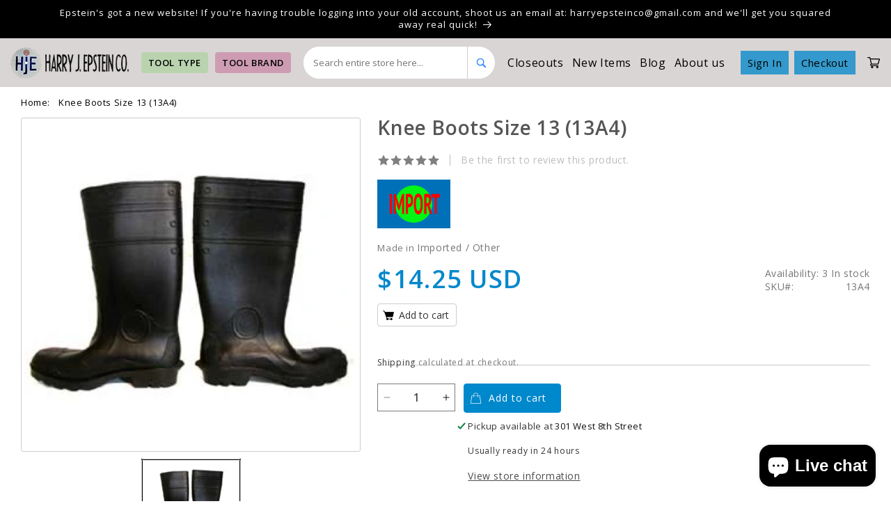

--- FILE ---
content_type: text/html; charset=utf-8
request_url: https://www.harryepstein.com/products/knee-boots-size-13
body_size: 39347
content:
<!doctype html>
<html class="no-js" lang="en">
  <head>
 
<meta charset="utf-8">
    <meta http-equiv="X-UA-Compatible" content="IE=edge">
    <meta name="viewport" content="width=device-width,initial-scale=1">
    <meta name="theme-color" content="">
    <meta name="google-site-verification" content="ASXSABqH89kTa-b_r71SmQhUQqzT1fY0rY5JBSxR3TA"/>
    <link rel="canonical" href="https://www.harryepstein.com/products/knee-boots-size-13">

    <link rel="stylesheet" href="custom.css">
	   <link rel="stylesheet" href="https://cdnjs.cloudflare.com/ajax/libs/font-awesome/4.7.0/css/font-awesome.min.css">
     <link rel="stylesheet" href="https://cdnjs.cloudflare.com/ajax/libs/slick-carousel/1.8.1/slick-theme.min.css"
     integrity="sha512-17EgCFERpgZKcm0j0fEq1YCJuyAWdz9KUtv1EjVuaOz8pDnh/0nZxmU6BBXwaaxqoi9PQXnRWqlcDB027hgv9A=="
     crossorigin="anonymous" referrerpolicy="no-referrer" />
 <link rel="stylesheet" href="https://cdnjs.cloudflare.com/ajax/libs/slick-carousel/1.8.1/slick.min.css"
     integrity="sha512-yHknP1/AwR+yx26cB1y0cjvQUMvEa2PFzt1c9LlS4pRQ5NOTZFWbhBig+X9G9eYW/8m0/4OXNx8pxJ6z57x0dw=="
     crossorigin="anonymous" referrerpolicy="no-referrer" />

     <script src="https://ajax.googleapis.com/ajax/libs/jquery/3.6.0/jquery.min.js"></script><link rel="preconnect" href="https://fonts.shopifycdn.com" crossorigin><title>
      Knee Boots Size 13 (13A4)
 &ndash; Harry J. Epstein Co.</title>

    
      <meta name="description" content="- Knee Boots Size 13///brand_for_product_detail=SAS,close_out=No,companydescription=SAS - Imported,condition=New,condition_google=new,cost=10.950000,countrymade=Imported,featured=0,identifier_exists=0,instock=in stock,listprice=12.25,manufacture_country=Imported / Other,sellprice=12.25,square_product_image=https://squa">
    

    

<meta property="og:site_name" content="Harry J. Epstein Co.">
<meta property="og:url" content="https://www.harryepstein.com/products/knee-boots-size-13">
<meta property="og:title" content="Knee Boots Size 13 (13A4)">
<meta property="og:type" content="product">
<meta property="og:description" content="- Knee Boots Size 13///brand_for_product_detail=SAS,close_out=No,companydescription=SAS - Imported,condition=New,condition_google=new,cost=10.950000,countrymade=Imported,featured=0,identifier_exists=0,instock=in stock,listprice=12.25,manufacture_country=Imported / Other,sellprice=12.25,square_product_image=https://squa"><meta property="og:image" content="http://www.harryepstein.com/cdn/shop/products/13A4_a324cce8-6593-4f01-802c-962366311ecf.jpg?v=1707519948">
  <meta property="og:image:secure_url" content="https://www.harryepstein.com/cdn/shop/products/13A4_a324cce8-6593-4f01-802c-962366311ecf.jpg?v=1707519948">
  <meta property="og:image:width" content="288">
  <meta property="og:image:height" content="208"><meta property="og:price:amount" content="14.25">
  <meta property="og:price:currency" content="USD"><meta name="twitter:card" content="summary_large_image">
<meta name="twitter:title" content="Knee Boots Size 13 (13A4)">
<meta name="twitter:description" content="- Knee Boots Size 13///brand_for_product_detail=SAS,close_out=No,companydescription=SAS - Imported,condition=New,condition_google=new,cost=10.950000,countrymade=Imported,featured=0,identifier_exists=0,instock=in stock,listprice=12.25,manufacture_country=Imported / Other,sellprice=12.25,square_product_image=https://squa">


    <script src="//www.harryepstein.com/cdn/shop/t/3/assets/constants.js?v=58251544750838685771694760748" defer="defer"></script>
    <script src="//www.harryepstein.com/cdn/shop/t/3/assets/pubsub.js?v=158357773527763999511694760748" defer="defer"></script>
    <script src="//www.harryepstein.com/cdn/shop/t/3/assets/global.js?v=54939145903281508041694760748" defer="defer"></script><script src="//www.harryepstein.com/cdn/shop/t/3/assets/animations.js?v=88693664871331136111694760748" defer="defer"></script><script>window.performance && window.performance.mark && window.performance.mark('shopify.content_for_header.start');</script><meta name="facebook-domain-verification" content="xib164xa34nzgg8cs3d91qk4gx4xaf">
<meta name="google-site-verification" content="5uaFci0rnL86NXIM7Z3F5Bfuat6cepqI0_StWA_5crc">
<meta id="shopify-digital-wallet" name="shopify-digital-wallet" content="/80646406441/digital_wallets/dialog">
<meta name="shopify-checkout-api-token" content="a4ad076a35dc393cb1ab0dda2012dd03">
<meta id="in-context-paypal-metadata" data-shop-id="80646406441" data-venmo-supported="true" data-environment="production" data-locale="en_US" data-paypal-v4="true" data-currency="USD">
<link rel="alternate" type="application/json+oembed" href="https://www.harryepstein.com/products/knee-boots-size-13.oembed">
<script async="async" src="/checkouts/internal/preloads.js?locale=en-US"></script>
<link rel="preconnect" href="https://shop.app" crossorigin="anonymous">
<script async="async" src="https://shop.app/checkouts/internal/preloads.js?locale=en-US&shop_id=80646406441" crossorigin="anonymous"></script>
<script id="apple-pay-shop-capabilities" type="application/json">{"shopId":80646406441,"countryCode":"US","currencyCode":"USD","merchantCapabilities":["supports3DS"],"merchantId":"gid:\/\/shopify\/Shop\/80646406441","merchantName":"Harry J. Epstein Co.","requiredBillingContactFields":["postalAddress","email"],"requiredShippingContactFields":["postalAddress","email"],"shippingType":"shipping","supportedNetworks":["visa","masterCard","amex","discover","elo","jcb"],"total":{"type":"pending","label":"Harry J. Epstein Co.","amount":"1.00"},"shopifyPaymentsEnabled":true,"supportsSubscriptions":true}</script>
<script id="shopify-features" type="application/json">{"accessToken":"a4ad076a35dc393cb1ab0dda2012dd03","betas":["rich-media-storefront-analytics"],"domain":"www.harryepstein.com","predictiveSearch":true,"shopId":80646406441,"locale":"en"}</script>
<script>var Shopify = Shopify || {};
Shopify.shop = "51fc3b-3.myshopify.com";
Shopify.locale = "en";
Shopify.currency = {"active":"USD","rate":"1.0"};
Shopify.country = "US";
Shopify.theme = {"name":" Harryepstein","id":159758647593,"schema_name":"Dawn","schema_version":"11.0.0","theme_store_id":887,"role":"main"};
Shopify.theme.handle = "null";
Shopify.theme.style = {"id":null,"handle":null};
Shopify.cdnHost = "www.harryepstein.com/cdn";
Shopify.routes = Shopify.routes || {};
Shopify.routes.root = "/";</script>
<script type="module">!function(o){(o.Shopify=o.Shopify||{}).modules=!0}(window);</script>
<script>!function(o){function n(){var o=[];function n(){o.push(Array.prototype.slice.apply(arguments))}return n.q=o,n}var t=o.Shopify=o.Shopify||{};t.loadFeatures=n(),t.autoloadFeatures=n()}(window);</script>
<script>
  window.ShopifyPay = window.ShopifyPay || {};
  window.ShopifyPay.apiHost = "shop.app\/pay";
  window.ShopifyPay.redirectState = null;
</script>
<script id="shop-js-analytics" type="application/json">{"pageType":"product"}</script>
<script defer="defer" async type="module" src="//www.harryepstein.com/cdn/shopifycloud/shop-js/modules/v2/client.init-shop-cart-sync_D0dqhulL.en.esm.js"></script>
<script defer="defer" async type="module" src="//www.harryepstein.com/cdn/shopifycloud/shop-js/modules/v2/chunk.common_CpVO7qML.esm.js"></script>
<script type="module">
  await import("//www.harryepstein.com/cdn/shopifycloud/shop-js/modules/v2/client.init-shop-cart-sync_D0dqhulL.en.esm.js");
await import("//www.harryepstein.com/cdn/shopifycloud/shop-js/modules/v2/chunk.common_CpVO7qML.esm.js");

  window.Shopify.SignInWithShop?.initShopCartSync?.({"fedCMEnabled":true,"windoidEnabled":true});

</script>
<script defer="defer" async type="module" src="//www.harryepstein.com/cdn/shopifycloud/shop-js/modules/v2/client.payment-terms_BmrqWn8r.en.esm.js"></script>
<script defer="defer" async type="module" src="//www.harryepstein.com/cdn/shopifycloud/shop-js/modules/v2/chunk.common_CpVO7qML.esm.js"></script>
<script defer="defer" async type="module" src="//www.harryepstein.com/cdn/shopifycloud/shop-js/modules/v2/chunk.modal_DKF6x0Jh.esm.js"></script>
<script type="module">
  await import("//www.harryepstein.com/cdn/shopifycloud/shop-js/modules/v2/client.payment-terms_BmrqWn8r.en.esm.js");
await import("//www.harryepstein.com/cdn/shopifycloud/shop-js/modules/v2/chunk.common_CpVO7qML.esm.js");
await import("//www.harryepstein.com/cdn/shopifycloud/shop-js/modules/v2/chunk.modal_DKF6x0Jh.esm.js");

  
</script>
<script>
  window.Shopify = window.Shopify || {};
  if (!window.Shopify.featureAssets) window.Shopify.featureAssets = {};
  window.Shopify.featureAssets['shop-js'] = {"shop-cart-sync":["modules/v2/client.shop-cart-sync_D9bwt38V.en.esm.js","modules/v2/chunk.common_CpVO7qML.esm.js"],"init-fed-cm":["modules/v2/client.init-fed-cm_BJ8NPuHe.en.esm.js","modules/v2/chunk.common_CpVO7qML.esm.js"],"init-shop-email-lookup-coordinator":["modules/v2/client.init-shop-email-lookup-coordinator_pVrP2-kG.en.esm.js","modules/v2/chunk.common_CpVO7qML.esm.js"],"shop-cash-offers":["modules/v2/client.shop-cash-offers_CNh7FWN-.en.esm.js","modules/v2/chunk.common_CpVO7qML.esm.js","modules/v2/chunk.modal_DKF6x0Jh.esm.js"],"init-shop-cart-sync":["modules/v2/client.init-shop-cart-sync_D0dqhulL.en.esm.js","modules/v2/chunk.common_CpVO7qML.esm.js"],"init-windoid":["modules/v2/client.init-windoid_DaoAelzT.en.esm.js","modules/v2/chunk.common_CpVO7qML.esm.js"],"shop-toast-manager":["modules/v2/client.shop-toast-manager_1DND8Tac.en.esm.js","modules/v2/chunk.common_CpVO7qML.esm.js"],"pay-button":["modules/v2/client.pay-button_CFeQi1r6.en.esm.js","modules/v2/chunk.common_CpVO7qML.esm.js"],"shop-button":["modules/v2/client.shop-button_Ca94MDdQ.en.esm.js","modules/v2/chunk.common_CpVO7qML.esm.js"],"shop-login-button":["modules/v2/client.shop-login-button_DPYNfp1Z.en.esm.js","modules/v2/chunk.common_CpVO7qML.esm.js","modules/v2/chunk.modal_DKF6x0Jh.esm.js"],"avatar":["modules/v2/client.avatar_BTnouDA3.en.esm.js"],"shop-follow-button":["modules/v2/client.shop-follow-button_BMKh4nJE.en.esm.js","modules/v2/chunk.common_CpVO7qML.esm.js","modules/v2/chunk.modal_DKF6x0Jh.esm.js"],"init-customer-accounts-sign-up":["modules/v2/client.init-customer-accounts-sign-up_CJXi5kRN.en.esm.js","modules/v2/client.shop-login-button_DPYNfp1Z.en.esm.js","modules/v2/chunk.common_CpVO7qML.esm.js","modules/v2/chunk.modal_DKF6x0Jh.esm.js"],"init-shop-for-new-customer-accounts":["modules/v2/client.init-shop-for-new-customer-accounts_BoBxkgWu.en.esm.js","modules/v2/client.shop-login-button_DPYNfp1Z.en.esm.js","modules/v2/chunk.common_CpVO7qML.esm.js","modules/v2/chunk.modal_DKF6x0Jh.esm.js"],"init-customer-accounts":["modules/v2/client.init-customer-accounts_DCuDTzpR.en.esm.js","modules/v2/client.shop-login-button_DPYNfp1Z.en.esm.js","modules/v2/chunk.common_CpVO7qML.esm.js","modules/v2/chunk.modal_DKF6x0Jh.esm.js"],"checkout-modal":["modules/v2/client.checkout-modal_U_3e4VxF.en.esm.js","modules/v2/chunk.common_CpVO7qML.esm.js","modules/v2/chunk.modal_DKF6x0Jh.esm.js"],"lead-capture":["modules/v2/client.lead-capture_DEgn0Z8u.en.esm.js","modules/v2/chunk.common_CpVO7qML.esm.js","modules/v2/chunk.modal_DKF6x0Jh.esm.js"],"shop-login":["modules/v2/client.shop-login_CoM5QKZ_.en.esm.js","modules/v2/chunk.common_CpVO7qML.esm.js","modules/v2/chunk.modal_DKF6x0Jh.esm.js"],"payment-terms":["modules/v2/client.payment-terms_BmrqWn8r.en.esm.js","modules/v2/chunk.common_CpVO7qML.esm.js","modules/v2/chunk.modal_DKF6x0Jh.esm.js"]};
</script>
<script>(function() {
  var isLoaded = false;
  function asyncLoad() {
    if (isLoaded) return;
    isLoaded = true;
    var urls = ["https:\/\/searchanise-ef84.kxcdn.com\/widgets\/shopify\/init.js?a=0G3x7K1c3f\u0026shop=51fc3b-3.myshopify.com"];
    for (var i = 0; i < urls.length; i++) {
      var s = document.createElement('script');
      s.type = 'text/javascript';
      s.async = true;
      s.src = urls[i];
      var x = document.getElementsByTagName('script')[0];
      x.parentNode.insertBefore(s, x);
    }
  };
  if(window.attachEvent) {
    window.attachEvent('onload', asyncLoad);
  } else {
    window.addEventListener('load', asyncLoad, false);
  }
})();</script>
<script id="__st">var __st={"a":80646406441,"offset":-21600,"reqid":"f5f43171-4a89-424e-a1e9-41eb94effd06-1763880680","pageurl":"www.harryepstein.com\/products\/knee-boots-size-13","u":"c261785057b2","p":"product","rtyp":"product","rid":8919745855785};</script>
<script>window.ShopifyPaypalV4VisibilityTracking = true;</script>
<script id="form-persister">!function(){'use strict';const t='contact',e='new_comment',n=[[t,t],['blogs',e],['comments',e],[t,'customer']],o='password',r='form_key',c=['recaptcha-v3-token','g-recaptcha-response','h-captcha-response',o],s=()=>{try{return window.sessionStorage}catch{return}},i='__shopify_v',u=t=>t.elements[r],a=function(){const t=[...n].map((([t,e])=>`form[action*='/${t}']:not([data-nocaptcha='true']) input[name='form_type'][value='${e}']`)).join(',');var e;return e=t,()=>e?[...document.querySelectorAll(e)].map((t=>t.form)):[]}();function m(t){const e=u(t);a().includes(t)&&(!e||!e.value)&&function(t){try{if(!s())return;!function(t){const e=s();if(!e)return;const n=u(t);if(!n)return;const o=n.value;o&&e.removeItem(o)}(t);const e=Array.from(Array(32),(()=>Math.random().toString(36)[2])).join('');!function(t,e){u(t)||t.append(Object.assign(document.createElement('input'),{type:'hidden',name:r})),t.elements[r].value=e}(t,e),function(t,e){const n=s();if(!n)return;const r=[...t.querySelectorAll(`input[type='${o}']`)].map((({name:t})=>t)),u=[...c,...r],a={};for(const[o,c]of new FormData(t).entries())u.includes(o)||(a[o]=c);n.setItem(e,JSON.stringify({[i]:1,action:t.action,data:a}))}(t,e)}catch(e){console.error('failed to persist form',e)}}(t)}const f=t=>{if('true'===t.dataset.persistBound)return;const e=function(t,e){const n=function(t){return'function'==typeof t.submit?t.submit:HTMLFormElement.prototype.submit}(t).bind(t);return function(){let t;return()=>{t||(t=!0,(()=>{try{e(),n()}catch(t){(t=>{console.error('form submit failed',t)})(t)}})(),setTimeout((()=>t=!1),250))}}()}(t,(()=>{m(t)}));!function(t,e){if('function'==typeof t.submit&&'function'==typeof e)try{t.submit=e}catch{}}(t,e),t.addEventListener('submit',(t=>{t.preventDefault(),e()})),t.dataset.persistBound='true'};!function(){function t(t){const e=(t=>{const e=t.target;return e instanceof HTMLFormElement?e:e&&e.form})(t);e&&m(e)}document.addEventListener('submit',t),document.addEventListener('DOMContentLoaded',(()=>{const e=a();for(const t of e)f(t);var n;n=document.body,new window.MutationObserver((t=>{for(const e of t)if('childList'===e.type&&e.addedNodes.length)for(const t of e.addedNodes)1===t.nodeType&&'FORM'===t.tagName&&a().includes(t)&&f(t)})).observe(n,{childList:!0,subtree:!0,attributes:!1}),document.removeEventListener('submit',t)}))}()}();</script>
<script integrity="sha256-52AcMU7V7pcBOXWImdc/TAGTFKeNjmkeM1Pvks/DTgc=" data-source-attribution="shopify.loadfeatures" defer="defer" src="//www.harryepstein.com/cdn/shopifycloud/storefront/assets/storefront/load_feature-81c60534.js" crossorigin="anonymous"></script>
<script crossorigin="anonymous" defer="defer" src="//www.harryepstein.com/cdn/shopifycloud/storefront/assets/shopify_pay/storefront-65b4c6d7.js?v=20250812"></script>
<script data-source-attribution="shopify.dynamic_checkout.dynamic.init">var Shopify=Shopify||{};Shopify.PaymentButton=Shopify.PaymentButton||{isStorefrontPortableWallets:!0,init:function(){window.Shopify.PaymentButton.init=function(){};var t=document.createElement("script");t.src="https://www.harryepstein.com/cdn/shopifycloud/portable-wallets/latest/portable-wallets.en.js",t.type="module",document.head.appendChild(t)}};
</script>
<script data-source-attribution="shopify.dynamic_checkout.buyer_consent">
  function portableWalletsHideBuyerConsent(e){var t=document.getElementById("shopify-buyer-consent"),n=document.getElementById("shopify-subscription-policy-button");t&&n&&(t.classList.add("hidden"),t.setAttribute("aria-hidden","true"),n.removeEventListener("click",e))}function portableWalletsShowBuyerConsent(e){var t=document.getElementById("shopify-buyer-consent"),n=document.getElementById("shopify-subscription-policy-button");t&&n&&(t.classList.remove("hidden"),t.removeAttribute("aria-hidden"),n.addEventListener("click",e))}window.Shopify?.PaymentButton&&(window.Shopify.PaymentButton.hideBuyerConsent=portableWalletsHideBuyerConsent,window.Shopify.PaymentButton.showBuyerConsent=portableWalletsShowBuyerConsent);
</script>
<script data-source-attribution="shopify.dynamic_checkout.cart.bootstrap">document.addEventListener("DOMContentLoaded",(function(){function t(){return document.querySelector("shopify-accelerated-checkout-cart, shopify-accelerated-checkout")}if(t())Shopify.PaymentButton.init();else{new MutationObserver((function(e,n){t()&&(Shopify.PaymentButton.init(),n.disconnect())})).observe(document.body,{childList:!0,subtree:!0})}}));
</script>
<script id='scb4127' type='text/javascript' async='' src='https://www.harryepstein.com/cdn/shopifycloud/privacy-banner/storefront-banner.js'></script><link id="shopify-accelerated-checkout-styles" rel="stylesheet" media="screen" href="https://www.harryepstein.com/cdn/shopifycloud/portable-wallets/latest/accelerated-checkout-backwards-compat.css" crossorigin="anonymous">
<style id="shopify-accelerated-checkout-cart">
        #shopify-buyer-consent {
  margin-top: 1em;
  display: inline-block;
  width: 100%;
}

#shopify-buyer-consent.hidden {
  display: none;
}

#shopify-subscription-policy-button {
  background: none;
  border: none;
  padding: 0;
  text-decoration: underline;
  font-size: inherit;
  cursor: pointer;
}

#shopify-subscription-policy-button::before {
  box-shadow: none;
}

      </style>
<script id="sections-script" data-sections="header" defer="defer" src="//www.harryepstein.com/cdn/shop/t/3/compiled_assets/scripts.js?2355"></script>
<script>window.performance && window.performance.mark && window.performance.mark('shopify.content_for_header.end');</script>


    <style data-shopify>
      @font-face {
  font-family: Assistant;
  font-weight: 400;
  font-style: normal;
  font-display: swap;
  src: url("//www.harryepstein.com/cdn/fonts/assistant/assistant_n4.9120912a469cad1cc292572851508ca49d12e768.woff2") format("woff2"),
       url("//www.harryepstein.com/cdn/fonts/assistant/assistant_n4.6e9875ce64e0fefcd3f4446b7ec9036b3ddd2985.woff") format("woff");
}

      @font-face {
  font-family: Assistant;
  font-weight: 700;
  font-style: normal;
  font-display: swap;
  src: url("//www.harryepstein.com/cdn/fonts/assistant/assistant_n7.bf44452348ec8b8efa3aa3068825305886b1c83c.woff2") format("woff2"),
       url("//www.harryepstein.com/cdn/fonts/assistant/assistant_n7.0c887fee83f6b3bda822f1150b912c72da0f7b64.woff") format("woff");
}

      
      
      @font-face {
  font-family: Assistant;
  font-weight: 400;
  font-style: normal;
  font-display: swap;
  src: url("//www.harryepstein.com/cdn/fonts/assistant/assistant_n4.9120912a469cad1cc292572851508ca49d12e768.woff2") format("woff2"),
       url("//www.harryepstein.com/cdn/fonts/assistant/assistant_n4.6e9875ce64e0fefcd3f4446b7ec9036b3ddd2985.woff") format("woff");
}


      
        :root,
        .color-background-1 {
          --color-background: 255,255,255;
        
          --gradient-background: #ffffff;
        
        --color-foreground: 18,18,18;
        --color-shadow: 18,18,18;
        --color-button: 18,18,18;
        --color-button-text: 255,255,255;
        --color-secondary-button: 255,255,255;
        --color-secondary-button-text: 18,18,18;
        --color-link: 18,18,18;
        --color-badge-foreground: 18,18,18;
        --color-badge-background: 255,255,255;
        --color-badge-border: 18,18,18;
        --payment-terms-background-color: rgb(255 255 255);
      }
      
        
        .color-background-2 {
          --color-background: 243,243,243;
        
          --gradient-background: #f3f3f3;
        
        --color-foreground: 18,18,18;
        --color-shadow: 18,18,18;
        --color-button: 18,18,18;
        --color-button-text: 243,243,243;
        --color-secondary-button: 243,243,243;
        --color-secondary-button-text: 18,18,18;
        --color-link: 18,18,18;
        --color-badge-foreground: 18,18,18;
        --color-badge-background: 243,243,243;
        --color-badge-border: 18,18,18;
        --payment-terms-background-color: rgb(243 243 243);
      }
      
        
        .color-inverse {
          --color-background: 224,230,247;
        
          --gradient-background: #e0e6f7;
        
        --color-foreground: 0,0,0;
        --color-shadow: 18,18,18;
        --color-button: 51,79,180;
        --color-button-text: 255,255,255;
        --color-secondary-button: 224,230,247;
        --color-secondary-button-text: 255,255,255;
        --color-link: 255,255,255;
        --color-badge-foreground: 0,0,0;
        --color-badge-background: 224,230,247;
        --color-badge-border: 0,0,0;
        --payment-terms-background-color: rgb(224 230 247);
      }
      
        
        .color-accent-1 {
          --color-background: 0,0,0;
        
          --gradient-background: #000000;
        
        --color-foreground: 255,255,255;
        --color-shadow: 18,18,18;
        --color-button: 255,255,255;
        --color-button-text: 18,18,18;
        --color-secondary-button: 0,0,0;
        --color-secondary-button-text: 255,255,255;
        --color-link: 255,255,255;
        --color-badge-foreground: 255,255,255;
        --color-badge-background: 0,0,0;
        --color-badge-border: 255,255,255;
        --payment-terms-background-color: rgb(0 0 0);
      }
      
        
        .color-accent-2 {
          --color-background: 51,79,180;
        
          --gradient-background: #334fb4;
        
        --color-foreground: 255,255,255;
        --color-shadow: 18,18,18;
        --color-button: 255,255,255;
        --color-button-text: 51,79,180;
        --color-secondary-button: 51,79,180;
        --color-secondary-button-text: 255,255,255;
        --color-link: 255,255,255;
        --color-badge-foreground: 255,255,255;
        --color-badge-background: 51,79,180;
        --color-badge-border: 255,255,255;
        --payment-terms-background-color: rgb(51 79 180);
      }
      

      body, .color-background-1, .color-background-2, .color-inverse, .color-accent-1, .color-accent-2 {
        color: rgba(var(--color-foreground), 0.75);
        background-color: rgb(var(--color-background));
      }

      :root {
        --font-body-family: Assistant, sans-serif;
        --font-body-style: normal;
        --font-body-weight: 400;
        --font-body-weight-bold: 700;

        --font-heading-family: Assistant, sans-serif;
        --font-heading-style: normal;
        --font-heading-weight: 400;

        --font-body-scale: 1.0;
        --font-heading-scale: 1.0;

        --media-padding: px;
        --media-border-opacity: 0.05;
        --media-border-width: 1px;
        --media-radius: 0px;
        --media-shadow-opacity: 0.0;
        --media-shadow-horizontal-offset: 0px;
        --media-shadow-vertical-offset: 4px;
        --media-shadow-blur-radius: 5px;
        --media-shadow-visible: 0;

        --page-width: 120rem;
        --page-width-margin: 0rem;

        --product-card-image-padding: 0.0rem;
        --product-card-corner-radius: 0.0rem;
        --product-card-text-alignment: left;
        --product-card-border-width: 0.0rem;
        --product-card-border-opacity: 0.1;
        --product-card-shadow-opacity: 0.0;
        --product-card-shadow-visible: 0;
        --product-card-shadow-horizontal-offset: 0.0rem;
        --product-card-shadow-vertical-offset: 0.4rem;
        --product-card-shadow-blur-radius: 0.5rem;

        --collection-card-image-padding: 0.0rem;
        --collection-card-corner-radius: 0.0rem;
        --collection-card-text-alignment: left;
        --collection-card-border-width: 0.0rem;
        --collection-card-border-opacity: 0.1;
        --collection-card-shadow-opacity: 0.0;
        --collection-card-shadow-visible: 0;
        --collection-card-shadow-horizontal-offset: 0.0rem;
        --collection-card-shadow-vertical-offset: 0.4rem;
        --collection-card-shadow-blur-radius: 0.5rem;

        --blog-card-image-padding: 0.0rem;
        --blog-card-corner-radius: 0.0rem;
        --blog-card-text-alignment: left;
        --blog-card-border-width: 0.0rem;
        --blog-card-border-opacity: 0.1;
        --blog-card-shadow-opacity: 0.0;
        --blog-card-shadow-visible: 0;
        --blog-card-shadow-horizontal-offset: 0.0rem;
        --blog-card-shadow-vertical-offset: 0.4rem;
        --blog-card-shadow-blur-radius: 0.5rem;

        --badge-corner-radius: 4.0rem;

        --popup-border-width: 1px;
        --popup-border-opacity: 0.1;
        --popup-corner-radius: 0px;
        --popup-shadow-opacity: 0.05;
        --popup-shadow-horizontal-offset: 0px;
        --popup-shadow-vertical-offset: 4px;
        --popup-shadow-blur-radius: 5px;

        --drawer-border-width: 1px;
        --drawer-border-opacity: 0.1;
        --drawer-shadow-opacity: 0.0;
        --drawer-shadow-horizontal-offset: 0px;
        --drawer-shadow-vertical-offset: 4px;
        --drawer-shadow-blur-radius: 5px;

        --spacing-sections-desktop: 0px;
        --spacing-sections-mobile: 0px;

        --grid-desktop-vertical-spacing: 8px;
        --grid-desktop-horizontal-spacing: 8px;
        --grid-mobile-vertical-spacing: 4px;
        --grid-mobile-horizontal-spacing: 4px;

        --text-boxes-border-opacity: 0.1;
        --text-boxes-border-width: 0px;
        --text-boxes-radius: 0px;
        --text-boxes-shadow-opacity: 0.0;
        --text-boxes-shadow-visible: 0;
        --text-boxes-shadow-horizontal-offset: 0px;
        --text-boxes-shadow-vertical-offset: 4px;
        --text-boxes-shadow-blur-radius: 5px;

        --buttons-radius: 0px;
        --buttons-radius-outset: 0px;
        --buttons-border-width: 1px;
        --buttons-border-opacity: 1.0;
        --buttons-shadow-opacity: 0.0;
        --buttons-shadow-visible: 0;
        --buttons-shadow-horizontal-offset: 0px;
        --buttons-shadow-vertical-offset: 4px;
        --buttons-shadow-blur-radius: 5px;
        --buttons-border-offset: 0px;

        --inputs-radius: 0px;
        --inputs-border-width: 1px;
        --inputs-border-opacity: 0.55;
        --inputs-shadow-opacity: 0.0;
        --inputs-shadow-horizontal-offset: 0px;
        --inputs-margin-offset: 0px;
        --inputs-shadow-vertical-offset: 4px;
        --inputs-shadow-blur-radius: 5px;
        --inputs-radius-outset: 0px;

        --variant-pills-radius: 40px;
        --variant-pills-border-width: 1px;
        --variant-pills-border-opacity: 0.55;
        --variant-pills-shadow-opacity: 0.0;
        --variant-pills-shadow-horizontal-offset: 0px;
        --variant-pills-shadow-vertical-offset: 4px;
        --variant-pills-shadow-blur-radius: 5px;
      }

      *,
      *::before,
      *::after {
        box-sizing: inherit;
      }

      html {
        box-sizing: border-box;
        font-size: calc(var(--font-body-scale) * 62.5%);
        height: 100%;
      }

      body {
        display: grid;
        grid-template-rows: auto auto 1fr auto;
        grid-template-columns: 100%;
        min-height: 100%;
        margin: 0;
        font-size: 1.5rem;
        letter-spacing: 0.06rem;
        line-height: calc(1 + 0.8 / var(--font-body-scale));
        font-family: var(--font-body-family);
        font-style: var(--font-body-style);
        font-weight: var(--font-body-weight);
      }

      @media screen and (min-width: 750px) {
        body {
          font-size: 1.6rem;
        }
      }
    </style>

    <link href="//www.harryepstein.com/cdn/shop/t/3/assets/base.css?v=165191016556652226921694760748" rel="stylesheet" type="text/css" media="all" />
    <link href="//www.harryepstein.com/cdn/shop/t/3/assets/custom.css?v=111163433514601123761719483310" rel="stylesheet" type="text/css" media="all" />
<link rel="preload" as="font" href="//www.harryepstein.com/cdn/fonts/assistant/assistant_n4.9120912a469cad1cc292572851508ca49d12e768.woff2" type="font/woff2" crossorigin><link rel="preload" as="font" href="//www.harryepstein.com/cdn/fonts/assistant/assistant_n4.9120912a469cad1cc292572851508ca49d12e768.woff2" type="font/woff2" crossorigin><link href="//www.harryepstein.com/cdn/shop/t/3/assets/component-localization-form.css?v=143319823105703127341694760748" rel="stylesheet" type="text/css" media="all" />
      <script src="//www.harryepstein.com/cdn/shop/t/3/assets/localization-form.js?v=161644695336821385561694760748" defer="defer"></script><link
        rel="stylesheet"
        href="//www.harryepstein.com/cdn/shop/t/3/assets/component-predictive-search.css?v=118923337488134913561694760748"
        media="print"
        onload="this.media='all'"
      ><script>
      document.documentElement.className = document.documentElement.className.replace('no-js', 'js');
      if (Shopify.designMode) {
        document.documentElement.classList.add('shopify-design-mode');
      }
    </script>
  <!-- BEGIN app block: shopify://apps/judge-me-reviews/blocks/judgeme_core/61ccd3b1-a9f2-4160-9fe9-4fec8413e5d8 --><!-- Start of Judge.me Core -->




<link rel="dns-prefetch" href="https://cdnwidget.judge.me">
<link rel="dns-prefetch" href="https://cdn.judge.me">
<link rel="dns-prefetch" href="https://cdn1.judge.me">
<link rel="dns-prefetch" href="https://api.judge.me">

<script data-cfasync='false' class='jdgm-settings-script'>window.jdgmSettings={"pagination":5,"disable_web_reviews":false,"badge_no_review_text":"No reviews","badge_n_reviews_text":"{{ n }} review/reviews","hide_badge_preview_if_no_reviews":true,"badge_hide_text":false,"enforce_center_preview_badge":false,"widget_title":"Customer Reviews","widget_open_form_text":"Write a review","widget_close_form_text":"Cancel review","widget_refresh_page_text":"Refresh page","widget_summary_text":"Based on {{ number_of_reviews }} review/reviews","widget_no_review_text":"Be the first to write a review","widget_name_field_text":"Name","widget_verified_name_field_text":"Verified Name (public)","widget_name_placeholder_text":"Enter your name (public)","widget_required_field_error_text":"This field is required.","widget_email_field_text":"Email","widget_verified_email_field_text":"Verified Email (private, can not be edited)","widget_email_placeholder_text":"Enter your email (private)","widget_email_field_error_text":"Please enter a valid email address.","widget_rating_field_text":"Rating","widget_review_title_field_text":"Review Title","widget_review_title_placeholder_text":"Give your review a title","widget_review_body_field_text":"Review","widget_review_body_placeholder_text":"Write your comments here","widget_pictures_field_text":"Picture/Video (optional)","widget_submit_review_text":"Submit Review","widget_submit_verified_review_text":"Submit Verified Review","widget_submit_success_msg_with_auto_publish":"Thank you! Please refresh the page in a few moments to see your review. You can remove or edit your review by logging into \u003ca href='https://judge.me/login' target='_blank' rel='nofollow noopener'\u003eJudge.me\u003c/a\u003e","widget_submit_success_msg_no_auto_publish":"Thank you! Your review will be published as soon as it is approved by the shop admin. You can remove or edit your review by logging into \u003ca href='https://judge.me/login' target='_blank' rel='nofollow noopener'\u003eJudge.me\u003c/a\u003e","widget_show_default_reviews_out_of_total_text":"Showing {{ n_reviews_shown }} out of {{ n_reviews }} reviews.","widget_show_all_link_text":"Show all","widget_show_less_link_text":"Show less","widget_author_said_text":"{{ reviewer_name }} said:","widget_days_text":"{{ n }} days ago","widget_weeks_text":"{{ n }} week/weeks ago","widget_months_text":"{{ n }} month/months ago","widget_years_text":"{{ n }} year/years ago","widget_yesterday_text":"Yesterday","widget_today_text":"Today","widget_replied_text":"\u003e\u003e {{ shop_name }} replied:","widget_read_more_text":"Read more","widget_rating_filter_see_all_text":"See all reviews","widget_sorting_most_recent_text":"Most Recent","widget_sorting_highest_rating_text":"Highest Rating","widget_sorting_lowest_rating_text":"Lowest Rating","widget_sorting_with_pictures_text":"Only Pictures","widget_sorting_most_helpful_text":"Most Helpful","widget_open_question_form_text":"Ask a question","widget_reviews_subtab_text":"Reviews","widget_questions_subtab_text":"Questions","widget_question_label_text":"Question","widget_answer_label_text":"Answer","widget_question_placeholder_text":"Write your question here","widget_submit_question_text":"Submit Question","widget_question_submit_success_text":"Thank you for your question! We will notify you once it gets answered.","verified_badge_text":"Verified","verified_badge_placement":"left-of-reviewer-name","widget_hide_border":false,"widget_social_share":false,"all_reviews_include_out_of_store_products":true,"all_reviews_out_of_store_text":"(out of store)","all_reviews_product_name_prefix_text":"about","enable_review_pictures":true,"widget_product_reviews_subtab_text":"Product Reviews","widget_shop_reviews_subtab_text":"Shop Reviews","widget_write_a_store_review_text":"Write a Store Review","widget_other_languages_heading":"Reviews in Other Languages","widget_sorting_pictures_first_text":"Pictures First","floating_tab_button_name":"★ Reviews","floating_tab_title":"Let customers speak for us","floating_tab_url":"","floating_tab_url_enabled":false,"all_reviews_text_badge_text":"Customers rate us {{ shop.metafields.judgeme.all_reviews_rating | round: 1 }}/5 based on {{ shop.metafields.judgeme.all_reviews_count }} reviews.","all_reviews_text_badge_text_branded_style":"{{ shop.metafields.judgeme.all_reviews_rating | round: 1 }} out of 5 stars based on {{ shop.metafields.judgeme.all_reviews_count }} reviews","all_reviews_text_badge_url":"","all_reviews_text_style":"branded","featured_carousel_title":"Let customers speak for us","featured_carousel_count_text":"from {{ n }} reviews","featured_carousel_url":"","verified_count_badge_style":"branded","verified_count_badge_url":"","picture_reminder_submit_button":"Upload Pictures","widget_sorting_videos_first_text":"Videos First","widget_review_pending_text":"Pending","remove_microdata_snippet":true,"preview_badge_no_question_text":"No questions","preview_badge_n_question_text":"{{ number_of_questions }} question/questions","widget_search_bar_placeholder":"Search reviews","widget_sorting_verified_only_text":"Verified only","featured_carousel_verified_badge_enable":true,"featured_carousel_more_reviews_button_text":"Read more reviews","featured_carousel_view_product_button_text":"View product","all_reviews_page_load_more_text":"Load More Reviews","widget_public_name_text":"displayed publicly like","default_reviewer_name_has_non_latin":true,"widget_reviewer_anonymous":"Anonymous","medals_widget_title":"Judge.me Review Medals","widget_invalid_yt_video_url_error_text":"Not a YouTube video URL","widget_max_length_field_error_text":"Please enter no more than {0} characters.","widget_verified_by_shop_text":"Verified by Shop","widget_load_with_code_splitting":true,"widget_ugc_title":"Made by us, Shared by you","widget_ugc_subtitle":"Tag us to see your picture featured in our page","widget_ugc_primary_button_text":"Buy Now","widget_ugc_secondary_button_text":"Load More","widget_ugc_reviews_button_text":"View Reviews","widget_primary_color":"#0066FF","widget_enable_secondary_color":true,"widget_summary_average_rating_text":"{{ average_rating }} out of 5","widget_media_grid_title":"Customer photos \u0026 videos","widget_media_grid_see_more_text":"See more","widget_verified_by_judgeme_text":"Verified by Judge.me","widget_verified_by_judgeme_text_in_store_medals":"Verified by Judge.me","widget_media_field_exceed_quantity_message":"Sorry, we can only accept {{ max_media }} for one review.","widget_media_field_exceed_limit_message":"{{ file_name }} is too large, please select a {{ media_type }} less than {{ size_limit }}MB.","widget_review_submitted_text":"Review Submitted!","widget_question_submitted_text":"Question Submitted!","widget_close_form_text_question":"Cancel","widget_write_your_answer_here_text":"Write your answer here","widget_enabled_branded_link":true,"widget_show_collected_by_judgeme":true,"widget_collected_by_judgeme_text":"collected by Judge.me","widget_load_more_text":"Load More","widget_full_review_text":"Full Review","widget_read_more_reviews_text":"Read More Reviews","widget_read_questions_text":"Read Questions","widget_questions_and_answers_text":"Questions \u0026 Answers","widget_verified_by_text":"Verified by","widget_number_of_reviews_text":"{{ number_of_reviews }} reviews","widget_back_button_text":"Back","widget_next_button_text":"Next","widget_custom_forms_filter_button":"Filters","how_reviews_are_collected":"How reviews are collected?","widget_gdpr_statement":"How we use your data: We’ll only contact you about the review you left, and only if necessary. By submitting your review, you agree to Judge.me’s \u003ca href='https://judge.me/terms' target='_blank' rel='nofollow noopener'\u003eterms\u003c/a\u003e, \u003ca href='https://judge.me/privacy' target='_blank' rel='nofollow noopener'\u003eprivacy\u003c/a\u003e and \u003ca href='https://judge.me/content-policy' target='_blank' rel='nofollow noopener'\u003econtent\u003c/a\u003e policies.","review_snippet_widget_round_border_style":true,"review_snippet_widget_card_color":"#FFFFFF","review_snippet_widget_slider_arrows_background_color":"#FFFFFF","review_snippet_widget_slider_arrows_color":"#000000","review_snippet_widget_star_color":"#339999","platform":"shopify","branding_url":"https://app.judge.me/reviews/stores/www.harryepstein.com","branding_text":"Powered by Judge.me","locale":"en","reply_name":"Harry J. Epstein Co.","widget_version":"3.0","footer":true,"autopublish":true,"review_dates":true,"enable_custom_form":false,"shop_use_review_site":true,"enable_multi_locales_translations":false,"can_be_branded":true,"reply_name_text":"Harry J. Epstein Co."};</script> <style class='jdgm-settings-style'>.jdgm-xx{left:0}:root{--jdgm-primary-color: #06f;--jdgm-secondary-color: #edf5f5;--jdgm-star-color: #06f;--jdgm-write-review-text-color: white;--jdgm-write-review-bg-color: #0066FF;--jdgm-paginate-color: #06f;--jdgm-border-radius: 0;--jdgm-reviewer-name-color: #0066FF}.jdgm-histogram__bar-content{background-color:#06f}.jdgm-rev[data-verified-buyer=true] .jdgm-rev__icon.jdgm-rev__icon:after,.jdgm-rev__buyer-badge.jdgm-rev__buyer-badge{color:white;background-color:#06f}.jdgm-review-widget--small .jdgm-gallery.jdgm-gallery .jdgm-gallery__thumbnail-link:nth-child(8) .jdgm-gallery__thumbnail-wrapper.jdgm-gallery__thumbnail-wrapper:before{content:"See more"}@media only screen and (min-width: 768px){.jdgm-gallery.jdgm-gallery .jdgm-gallery__thumbnail-link:nth-child(8) .jdgm-gallery__thumbnail-wrapper.jdgm-gallery__thumbnail-wrapper:before{content:"See more"}}.jdgm-prev-badge[data-average-rating='0.00']{display:none !important}.jdgm-author-all-initials{display:none !important}.jdgm-author-last-initial{display:none !important}.jdgm-rev-widg__title{visibility:hidden}.jdgm-rev-widg__summary-text{visibility:hidden}.jdgm-prev-badge__text{visibility:hidden}.jdgm-rev__prod-link-prefix:before{content:'about'}.jdgm-rev__out-of-store-text:before{content:'(out of store)'}@media only screen and (min-width: 768px){.jdgm-rev__pics .jdgm-rev_all-rev-page-picture-separator,.jdgm-rev__pics .jdgm-rev__product-picture{display:none}}@media only screen and (max-width: 768px){.jdgm-rev__pics .jdgm-rev_all-rev-page-picture-separator,.jdgm-rev__pics .jdgm-rev__product-picture{display:none}}.jdgm-preview-badge[data-template="product"]{display:none !important}.jdgm-preview-badge[data-template="collection"]{display:none !important}.jdgm-preview-badge[data-template="index"]{display:none !important}.jdgm-review-widget[data-from-snippet="true"]{display:none !important}.jdgm-verified-count-badget[data-from-snippet="true"]{display:none !important}.jdgm-carousel-wrapper[data-from-snippet="true"]{display:none !important}.jdgm-all-reviews-text[data-from-snippet="true"]{display:none !important}.jdgm-medals-section[data-from-snippet="true"]{display:none !important}.jdgm-ugc-media-wrapper[data-from-snippet="true"]{display:none !important}.jdgm-review-snippet-widget .jdgm-rev-snippet-widget__cards-container .jdgm-rev-snippet-card{border-radius:8px;background:#fff}.jdgm-review-snippet-widget .jdgm-rev-snippet-widget__cards-container .jdgm-rev-snippet-card__rev-rating .jdgm-star{color:#399}.jdgm-review-snippet-widget .jdgm-rev-snippet-widget__prev-btn,.jdgm-review-snippet-widget .jdgm-rev-snippet-widget__next-btn{border-radius:50%;background:#fff}.jdgm-review-snippet-widget .jdgm-rev-snippet-widget__prev-btn>svg,.jdgm-review-snippet-widget .jdgm-rev-snippet-widget__next-btn>svg{fill:#000}.jdgm-full-rev-modal.rev-snippet-widget .jm-mfp-container .jm-mfp-content,.jdgm-full-rev-modal.rev-snippet-widget .jm-mfp-container .jdgm-full-rev__icon,.jdgm-full-rev-modal.rev-snippet-widget .jm-mfp-container .jdgm-full-rev__pic-img,.jdgm-full-rev-modal.rev-snippet-widget .jm-mfp-container .jdgm-full-rev__reply{border-radius:8px}.jdgm-full-rev-modal.rev-snippet-widget .jm-mfp-container .jdgm-full-rev[data-verified-buyer="true"] .jdgm-full-rev__icon::after{border-radius:8px}.jdgm-full-rev-modal.rev-snippet-widget .jm-mfp-container .jdgm-full-rev .jdgm-rev__buyer-badge{border-radius:calc( 8px / 2 )}.jdgm-full-rev-modal.rev-snippet-widget .jm-mfp-container .jdgm-full-rev .jdgm-full-rev__replier::before{content:'Harry J. Epstein Co.'}.jdgm-full-rev-modal.rev-snippet-widget .jm-mfp-container .jdgm-full-rev .jdgm-full-rev__product-button{border-radius:calc( 8px * 6 )}
</style> <style class='jdgm-settings-style'></style>

  
  
  
  <style class='jdgm-miracle-styles'>
  @-webkit-keyframes jdgm-spin{0%{-webkit-transform:rotate(0deg);-ms-transform:rotate(0deg);transform:rotate(0deg)}100%{-webkit-transform:rotate(359deg);-ms-transform:rotate(359deg);transform:rotate(359deg)}}@keyframes jdgm-spin{0%{-webkit-transform:rotate(0deg);-ms-transform:rotate(0deg);transform:rotate(0deg)}100%{-webkit-transform:rotate(359deg);-ms-transform:rotate(359deg);transform:rotate(359deg)}}@font-face{font-family:'JudgemeStar';src:url("[data-uri]") format("woff");font-weight:normal;font-style:normal}.jdgm-star{font-family:'JudgemeStar';display:inline !important;text-decoration:none !important;padding:0 4px 0 0 !important;margin:0 !important;font-weight:bold;opacity:1;-webkit-font-smoothing:antialiased;-moz-osx-font-smoothing:grayscale}.jdgm-star:hover{opacity:1}.jdgm-star:last-of-type{padding:0 !important}.jdgm-star.jdgm--on:before{content:"\e000"}.jdgm-star.jdgm--off:before{content:"\e001"}.jdgm-star.jdgm--half:before{content:"\e002"}.jdgm-widget *{margin:0;line-height:1.4;-webkit-box-sizing:border-box;-moz-box-sizing:border-box;box-sizing:border-box;-webkit-overflow-scrolling:touch}.jdgm-hidden{display:none !important;visibility:hidden !important}.jdgm-temp-hidden{display:none}.jdgm-spinner{width:40px;height:40px;margin:auto;border-radius:50%;border-top:2px solid #eee;border-right:2px solid #eee;border-bottom:2px solid #eee;border-left:2px solid #ccc;-webkit-animation:jdgm-spin 0.8s infinite linear;animation:jdgm-spin 0.8s infinite linear}.jdgm-prev-badge{display:block !important}

</style>


  
  
   


<script data-cfasync='false' class='jdgm-script'>
!function(e){window.jdgm=window.jdgm||{},jdgm.CDN_HOST="https://cdnwidget.judge.me/",jdgm.API_HOST="https://api.judge.me/",jdgm.CDN_BASE_URL="https://cdn.shopify.com/extensions/019aa746-a0e8-7052-b09b-ca194bc11f29/judgeme-extensions-231/assets/",
jdgm.docReady=function(d){(e.attachEvent?"complete"===e.readyState:"loading"!==e.readyState)?
setTimeout(d,0):e.addEventListener("DOMContentLoaded",d)},jdgm.loadCSS=function(d,t,o,a){
!o&&jdgm.loadCSS.requestedUrls.indexOf(d)>=0||(jdgm.loadCSS.requestedUrls.push(d),
(a=e.createElement("link")).rel="stylesheet",a.class="jdgm-stylesheet",a.media="nope!",
a.href=d,a.onload=function(){this.media="all",t&&setTimeout(t)},e.body.appendChild(a))},
jdgm.loadCSS.requestedUrls=[],jdgm.loadJS=function(e,d){var t=new XMLHttpRequest;
t.onreadystatechange=function(){4===t.readyState&&(Function(t.response)(),d&&d(t.response))},
t.open("GET",e),t.send()},jdgm.docReady((function(){(window.jdgmLoadCSS||e.querySelectorAll(
".jdgm-widget, .jdgm-all-reviews-page").length>0)&&(jdgmSettings.widget_load_with_code_splitting?
parseFloat(jdgmSettings.widget_version)>=3?jdgm.loadCSS(jdgm.CDN_HOST+"widget_v3/base.css"):
jdgm.loadCSS(jdgm.CDN_HOST+"widget/base.css"):jdgm.loadCSS(jdgm.CDN_HOST+"shopify_v2.css"),
jdgm.loadJS(jdgm.CDN_HOST+"loader.js"))}))}(document);
</script>
<noscript><link rel="stylesheet" type="text/css" media="all" href="https://cdnwidget.judge.me/shopify_v2.css"></noscript>

<!-- BEGIN app snippet: theme_fix_tags --><script>
  (function() {
    var jdgmThemeFixes = null;
    if (!jdgmThemeFixes) return;
    var thisThemeFix = jdgmThemeFixes[Shopify.theme.id];
    if (!thisThemeFix) return;

    if (thisThemeFix.html) {
      document.addEventListener("DOMContentLoaded", function() {
        var htmlDiv = document.createElement('div');
        htmlDiv.classList.add('jdgm-theme-fix-html');
        htmlDiv.innerHTML = thisThemeFix.html;
        document.body.append(htmlDiv);
      });
    };

    if (thisThemeFix.css) {
      var styleTag = document.createElement('style');
      styleTag.classList.add('jdgm-theme-fix-style');
      styleTag.innerHTML = thisThemeFix.css;
      document.head.append(styleTag);
    };

    if (thisThemeFix.js) {
      var scriptTag = document.createElement('script');
      scriptTag.classList.add('jdgm-theme-fix-script');
      scriptTag.innerHTML = thisThemeFix.js;
      document.head.append(scriptTag);
    };
  })();
</script>
<!-- END app snippet -->
<!-- End of Judge.me Core -->



<!-- END app block --><script src="https://cdn.shopify.com/extensions/019aa746-a0e8-7052-b09b-ca194bc11f29/judgeme-extensions-231/assets/loader.js" type="text/javascript" defer="defer"></script>
<script src="https://cdn.shopify.com/extensions/7bc9bb47-adfa-4267-963e-cadee5096caf/inbox-1252/assets/inbox-chat-loader.js" type="text/javascript" defer="defer"></script>
<link href="https://monorail-edge.shopifysvc.com" rel="dns-prefetch">
<script>(function(){if ("sendBeacon" in navigator && "performance" in window) {try {var session_token_from_headers = performance.getEntriesByType('navigation')[0].serverTiming.find(x => x.name == '_s').description;} catch {var session_token_from_headers = undefined;}var session_cookie_matches = document.cookie.match(/_shopify_s=([^;]*)/);var session_token_from_cookie = session_cookie_matches && session_cookie_matches.length === 2 ? session_cookie_matches[1] : "";var session_token = session_token_from_headers || session_token_from_cookie || "";function handle_abandonment_event(e) {var entries = performance.getEntries().filter(function(entry) {return /monorail-edge.shopifysvc.com/.test(entry.name);});if (!window.abandonment_tracked && entries.length === 0) {window.abandonment_tracked = true;var currentMs = Date.now();var navigation_start = performance.timing.navigationStart;var payload = {shop_id: 80646406441,url: window.location.href,navigation_start,duration: currentMs - navigation_start,session_token,page_type: "product"};window.navigator.sendBeacon("https://monorail-edge.shopifysvc.com/v1/produce", JSON.stringify({schema_id: "online_store_buyer_site_abandonment/1.1",payload: payload,metadata: {event_created_at_ms: currentMs,event_sent_at_ms: currentMs}}));}}window.addEventListener('pagehide', handle_abandonment_event);}}());</script>
<script id="web-pixels-manager-setup">(function e(e,d,r,n,o){if(void 0===o&&(o={}),!Boolean(null===(a=null===(i=window.Shopify)||void 0===i?void 0:i.analytics)||void 0===a?void 0:a.replayQueue)){var i,a;window.Shopify=window.Shopify||{};var t=window.Shopify;t.analytics=t.analytics||{};var s=t.analytics;s.replayQueue=[],s.publish=function(e,d,r){return s.replayQueue.push([e,d,r]),!0};try{self.performance.mark("wpm:start")}catch(e){}var l=function(){var e={modern:/Edge?\/(1{2}[4-9]|1[2-9]\d|[2-9]\d{2}|\d{4,})\.\d+(\.\d+|)|Firefox\/(1{2}[4-9]|1[2-9]\d|[2-9]\d{2}|\d{4,})\.\d+(\.\d+|)|Chrom(ium|e)\/(9{2}|\d{3,})\.\d+(\.\d+|)|(Maci|X1{2}).+ Version\/(15\.\d+|(1[6-9]|[2-9]\d|\d{3,})\.\d+)([,.]\d+|)( \(\w+\)|)( Mobile\/\w+|) Safari\/|Chrome.+OPR\/(9{2}|\d{3,})\.\d+\.\d+|(CPU[ +]OS|iPhone[ +]OS|CPU[ +]iPhone|CPU IPhone OS|CPU iPad OS)[ +]+(15[._]\d+|(1[6-9]|[2-9]\d|\d{3,})[._]\d+)([._]\d+|)|Android:?[ /-](13[3-9]|1[4-9]\d|[2-9]\d{2}|\d{4,})(\.\d+|)(\.\d+|)|Android.+Firefox\/(13[5-9]|1[4-9]\d|[2-9]\d{2}|\d{4,})\.\d+(\.\d+|)|Android.+Chrom(ium|e)\/(13[3-9]|1[4-9]\d|[2-9]\d{2}|\d{4,})\.\d+(\.\d+|)|SamsungBrowser\/([2-9]\d|\d{3,})\.\d+/,legacy:/Edge?\/(1[6-9]|[2-9]\d|\d{3,})\.\d+(\.\d+|)|Firefox\/(5[4-9]|[6-9]\d|\d{3,})\.\d+(\.\d+|)|Chrom(ium|e)\/(5[1-9]|[6-9]\d|\d{3,})\.\d+(\.\d+|)([\d.]+$|.*Safari\/(?![\d.]+ Edge\/[\d.]+$))|(Maci|X1{2}).+ Version\/(10\.\d+|(1[1-9]|[2-9]\d|\d{3,})\.\d+)([,.]\d+|)( \(\w+\)|)( Mobile\/\w+|) Safari\/|Chrome.+OPR\/(3[89]|[4-9]\d|\d{3,})\.\d+\.\d+|(CPU[ +]OS|iPhone[ +]OS|CPU[ +]iPhone|CPU IPhone OS|CPU iPad OS)[ +]+(10[._]\d+|(1[1-9]|[2-9]\d|\d{3,})[._]\d+)([._]\d+|)|Android:?[ /-](13[3-9]|1[4-9]\d|[2-9]\d{2}|\d{4,})(\.\d+|)(\.\d+|)|Mobile Safari.+OPR\/([89]\d|\d{3,})\.\d+\.\d+|Android.+Firefox\/(13[5-9]|1[4-9]\d|[2-9]\d{2}|\d{4,})\.\d+(\.\d+|)|Android.+Chrom(ium|e)\/(13[3-9]|1[4-9]\d|[2-9]\d{2}|\d{4,})\.\d+(\.\d+|)|Android.+(UC? ?Browser|UCWEB|U3)[ /]?(15\.([5-9]|\d{2,})|(1[6-9]|[2-9]\d|\d{3,})\.\d+)\.\d+|SamsungBrowser\/(5\.\d+|([6-9]|\d{2,})\.\d+)|Android.+MQ{2}Browser\/(14(\.(9|\d{2,})|)|(1[5-9]|[2-9]\d|\d{3,})(\.\d+|))(\.\d+|)|K[Aa][Ii]OS\/(3\.\d+|([4-9]|\d{2,})\.\d+)(\.\d+|)/},d=e.modern,r=e.legacy,n=navigator.userAgent;return n.match(d)?"modern":n.match(r)?"legacy":"unknown"}(),u="modern"===l?"modern":"legacy",c=(null!=n?n:{modern:"",legacy:""})[u],f=function(e){return[e.baseUrl,"/wpm","/b",e.hashVersion,"modern"===e.buildTarget?"m":"l",".js"].join("")}({baseUrl:d,hashVersion:r,buildTarget:u}),m=function(e){var d=e.version,r=e.bundleTarget,n=e.surface,o=e.pageUrl,i=e.monorailEndpoint;return{emit:function(e){var a=e.status,t=e.errorMsg,s=(new Date).getTime(),l=JSON.stringify({metadata:{event_sent_at_ms:s},events:[{schema_id:"web_pixels_manager_load/3.1",payload:{version:d,bundle_target:r,page_url:o,status:a,surface:n,error_msg:t},metadata:{event_created_at_ms:s}}]});if(!i)return console&&console.warn&&console.warn("[Web Pixels Manager] No Monorail endpoint provided, skipping logging."),!1;try{return self.navigator.sendBeacon.bind(self.navigator)(i,l)}catch(e){}var u=new XMLHttpRequest;try{return u.open("POST",i,!0),u.setRequestHeader("Content-Type","text/plain"),u.send(l),!0}catch(e){return console&&console.warn&&console.warn("[Web Pixels Manager] Got an unhandled error while logging to Monorail."),!1}}}}({version:r,bundleTarget:l,surface:e.surface,pageUrl:self.location.href,monorailEndpoint:e.monorailEndpoint});try{o.browserTarget=l,function(e){var d=e.src,r=e.async,n=void 0===r||r,o=e.onload,i=e.onerror,a=e.sri,t=e.scriptDataAttributes,s=void 0===t?{}:t,l=document.createElement("script"),u=document.querySelector("head"),c=document.querySelector("body");if(l.async=n,l.src=d,a&&(l.integrity=a,l.crossOrigin="anonymous"),s)for(var f in s)if(Object.prototype.hasOwnProperty.call(s,f))try{l.dataset[f]=s[f]}catch(e){}if(o&&l.addEventListener("load",o),i&&l.addEventListener("error",i),u)u.appendChild(l);else{if(!c)throw new Error("Did not find a head or body element to append the script");c.appendChild(l)}}({src:f,async:!0,onload:function(){if(!function(){var e,d;return Boolean(null===(d=null===(e=window.Shopify)||void 0===e?void 0:e.analytics)||void 0===d?void 0:d.initialized)}()){var d=window.webPixelsManager.init(e)||void 0;if(d){var r=window.Shopify.analytics;r.replayQueue.forEach((function(e){var r=e[0],n=e[1],o=e[2];d.publishCustomEvent(r,n,o)})),r.replayQueue=[],r.publish=d.publishCustomEvent,r.visitor=d.visitor,r.initialized=!0}}},onerror:function(){return m.emit({status:"failed",errorMsg:"".concat(f," has failed to load")})},sri:function(e){var d=/^sha384-[A-Za-z0-9+/=]+$/;return"string"==typeof e&&d.test(e)}(c)?c:"",scriptDataAttributes:o}),m.emit({status:"loading"})}catch(e){m.emit({status:"failed",errorMsg:(null==e?void 0:e.message)||"Unknown error"})}}})({shopId: 80646406441,storefrontBaseUrl: "https://www.harryepstein.com",extensionsBaseUrl: "https://extensions.shopifycdn.com/cdn/shopifycloud/web-pixels-manager",monorailEndpoint: "https://monorail-edge.shopifysvc.com/unstable/produce_batch",surface: "storefront-renderer",enabledBetaFlags: ["2dca8a86"],webPixelsConfigList: [{"id":"1358233897","configuration":"{\"webPixelName\":\"Judge.me\"}","eventPayloadVersion":"v1","runtimeContext":"STRICT","scriptVersion":"34ad157958823915625854214640f0bf","type":"APP","apiClientId":683015,"privacyPurposes":["ANALYTICS"],"dataSharingAdjustments":{"protectedCustomerApprovalScopes":["read_customer_email","read_customer_name","read_customer_personal_data","read_customer_phone"]}},{"id":"1074823465","configuration":"{\"swymApiEndpoint\":\"https:\/\/swymstore-v3free-01.swymrelay.com\",\"swymTier\":\"v3free-01\"}","eventPayloadVersion":"v1","runtimeContext":"STRICT","scriptVersion":"5b6f6917e306bc7f24523662663331c0","type":"APP","apiClientId":1350849,"privacyPurposes":["ANALYTICS","MARKETING","PREFERENCES"],"dataSharingAdjustments":{"protectedCustomerApprovalScopes":["read_customer_email","read_customer_name","read_customer_personal_data","read_customer_phone"]}},{"id":"1062764841","configuration":"{\"apiKey\":\"0G3x7K1c3f\", \"host\":\"searchserverapi.com\"}","eventPayloadVersion":"v1","runtimeContext":"STRICT","scriptVersion":"5559ea45e47b67d15b30b79e7c6719da","type":"APP","apiClientId":578825,"privacyPurposes":["ANALYTICS"],"dataSharingAdjustments":{"protectedCustomerApprovalScopes":["read_customer_personal_data"]}},{"id":"1041137961","configuration":"{\"config\":\"{\\\"google_tag_ids\\\":[\\\"GT-NS43LXM5\\\"],\\\"target_country\\\":\\\"US\\\",\\\"gtag_events\\\":[{\\\"type\\\":\\\"view_item\\\",\\\"action_label\\\":\\\"MC-Y4HRXRY45D\\\"},{\\\"type\\\":\\\"purchase\\\",\\\"action_label\\\":\\\"MC-Y4HRXRY45D\\\"},{\\\"type\\\":\\\"page_view\\\",\\\"action_label\\\":\\\"MC-Y4HRXRY45D\\\"}],\\\"enable_monitoring_mode\\\":false}\"}","eventPayloadVersion":"v1","runtimeContext":"OPEN","scriptVersion":"b2a88bafab3e21179ed38636efcd8a93","type":"APP","apiClientId":1780363,"privacyPurposes":[],"dataSharingAdjustments":{"protectedCustomerApprovalScopes":["read_customer_address","read_customer_email","read_customer_name","read_customer_personal_data","read_customer_phone"]}},{"id":"391708969","configuration":"{\"pixel_id\":\"227355309265630\",\"pixel_type\":\"facebook_pixel\",\"metaapp_system_user_token\":\"-\"}","eventPayloadVersion":"v1","runtimeContext":"OPEN","scriptVersion":"ca16bc87fe92b6042fbaa3acc2fbdaa6","type":"APP","apiClientId":2329312,"privacyPurposes":["ANALYTICS","MARKETING","SALE_OF_DATA"],"dataSharingAdjustments":{"protectedCustomerApprovalScopes":["read_customer_address","read_customer_email","read_customer_name","read_customer_personal_data","read_customer_phone"]}},{"id":"141820201","eventPayloadVersion":"v1","runtimeContext":"LAX","scriptVersion":"1","type":"CUSTOM","privacyPurposes":["ANALYTICS"],"name":"Google Analytics tag (migrated)"},{"id":"shopify-app-pixel","configuration":"{}","eventPayloadVersion":"v1","runtimeContext":"STRICT","scriptVersion":"0450","apiClientId":"shopify-pixel","type":"APP","privacyPurposes":["ANALYTICS","MARKETING"]},{"id":"shopify-custom-pixel","eventPayloadVersion":"v1","runtimeContext":"LAX","scriptVersion":"0450","apiClientId":"shopify-pixel","type":"CUSTOM","privacyPurposes":["ANALYTICS","MARKETING"]}],isMerchantRequest: false,initData: {"shop":{"name":"Harry J. Epstein Co.","paymentSettings":{"currencyCode":"USD"},"myshopifyDomain":"51fc3b-3.myshopify.com","countryCode":"US","storefrontUrl":"https:\/\/www.harryepstein.com"},"customer":null,"cart":null,"checkout":null,"productVariants":[{"price":{"amount":14.25,"currencyCode":"USD"},"product":{"title":"Knee Boots Size 13 (13A4)","vendor":"SAS","id":"8919745855785","untranslatedTitle":"Knee Boots Size 13 (13A4)","url":"\/products\/knee-boots-size-13","type":"China"},"id":"47458587640105","image":{"src":"\/\/www.harryepstein.com\/cdn\/shop\/products\/13A4_a324cce8-6593-4f01-802c-962366311ecf.jpg?v=1707519948"},"sku":"13A4","title":"Default Title","untranslatedTitle":"Default Title"}],"purchasingCompany":null},},"https://www.harryepstein.com/cdn","ae1676cfwd2530674p4253c800m34e853cb",{"modern":"","legacy":""},{"shopId":"80646406441","storefrontBaseUrl":"https:\/\/www.harryepstein.com","extensionBaseUrl":"https:\/\/extensions.shopifycdn.com\/cdn\/shopifycloud\/web-pixels-manager","surface":"storefront-renderer","enabledBetaFlags":"[\"2dca8a86\"]","isMerchantRequest":"false","hashVersion":"ae1676cfwd2530674p4253c800m34e853cb","publish":"custom","events":"[[\"page_viewed\",{}],[\"product_viewed\",{\"productVariant\":{\"price\":{\"amount\":14.25,\"currencyCode\":\"USD\"},\"product\":{\"title\":\"Knee Boots Size 13 (13A4)\",\"vendor\":\"SAS\",\"id\":\"8919745855785\",\"untranslatedTitle\":\"Knee Boots Size 13 (13A4)\",\"url\":\"\/products\/knee-boots-size-13\",\"type\":\"China\"},\"id\":\"47458587640105\",\"image\":{\"src\":\"\/\/www.harryepstein.com\/cdn\/shop\/products\/13A4_a324cce8-6593-4f01-802c-962366311ecf.jpg?v=1707519948\"},\"sku\":\"13A4\",\"title\":\"Default Title\",\"untranslatedTitle\":\"Default Title\"}}]]"});</script><script>
  window.ShopifyAnalytics = window.ShopifyAnalytics || {};
  window.ShopifyAnalytics.meta = window.ShopifyAnalytics.meta || {};
  window.ShopifyAnalytics.meta.currency = 'USD';
  var meta = {"product":{"id":8919745855785,"gid":"gid:\/\/shopify\/Product\/8919745855785","vendor":"SAS","type":"China","variants":[{"id":47458587640105,"price":1425,"name":"Knee Boots Size 13 (13A4)","public_title":null,"sku":"13A4"}],"remote":false},"page":{"pageType":"product","resourceType":"product","resourceId":8919745855785}};
  for (var attr in meta) {
    window.ShopifyAnalytics.meta[attr] = meta[attr];
  }
</script>
<script class="analytics">
  (function () {
    var customDocumentWrite = function(content) {
      var jquery = null;

      if (window.jQuery) {
        jquery = window.jQuery;
      } else if (window.Checkout && window.Checkout.$) {
        jquery = window.Checkout.$;
      }

      if (jquery) {
        jquery('body').append(content);
      }
    };

    var hasLoggedConversion = function(token) {
      if (token) {
        return document.cookie.indexOf('loggedConversion=' + token) !== -1;
      }
      return false;
    }

    var setCookieIfConversion = function(token) {
      if (token) {
        var twoMonthsFromNow = new Date(Date.now());
        twoMonthsFromNow.setMonth(twoMonthsFromNow.getMonth() + 2);

        document.cookie = 'loggedConversion=' + token + '; expires=' + twoMonthsFromNow;
      }
    }

    var trekkie = window.ShopifyAnalytics.lib = window.trekkie = window.trekkie || [];
    if (trekkie.integrations) {
      return;
    }
    trekkie.methods = [
      'identify',
      'page',
      'ready',
      'track',
      'trackForm',
      'trackLink'
    ];
    trekkie.factory = function(method) {
      return function() {
        var args = Array.prototype.slice.call(arguments);
        args.unshift(method);
        trekkie.push(args);
        return trekkie;
      };
    };
    for (var i = 0; i < trekkie.methods.length; i++) {
      var key = trekkie.methods[i];
      trekkie[key] = trekkie.factory(key);
    }
    trekkie.load = function(config) {
      trekkie.config = config || {};
      trekkie.config.initialDocumentCookie = document.cookie;
      var first = document.getElementsByTagName('script')[0];
      var script = document.createElement('script');
      script.type = 'text/javascript';
      script.onerror = function(e) {
        var scriptFallback = document.createElement('script');
        scriptFallback.type = 'text/javascript';
        scriptFallback.onerror = function(error) {
                var Monorail = {
      produce: function produce(monorailDomain, schemaId, payload) {
        var currentMs = new Date().getTime();
        var event = {
          schema_id: schemaId,
          payload: payload,
          metadata: {
            event_created_at_ms: currentMs,
            event_sent_at_ms: currentMs
          }
        };
        return Monorail.sendRequest("https://" + monorailDomain + "/v1/produce", JSON.stringify(event));
      },
      sendRequest: function sendRequest(endpointUrl, payload) {
        // Try the sendBeacon API
        if (window && window.navigator && typeof window.navigator.sendBeacon === 'function' && typeof window.Blob === 'function' && !Monorail.isIos12()) {
          var blobData = new window.Blob([payload], {
            type: 'text/plain'
          });

          if (window.navigator.sendBeacon(endpointUrl, blobData)) {
            return true;
          } // sendBeacon was not successful

        } // XHR beacon

        var xhr = new XMLHttpRequest();

        try {
          xhr.open('POST', endpointUrl);
          xhr.setRequestHeader('Content-Type', 'text/plain');
          xhr.send(payload);
        } catch (e) {
          console.log(e);
        }

        return false;
      },
      isIos12: function isIos12() {
        return window.navigator.userAgent.lastIndexOf('iPhone; CPU iPhone OS 12_') !== -1 || window.navigator.userAgent.lastIndexOf('iPad; CPU OS 12_') !== -1;
      }
    };
    Monorail.produce('monorail-edge.shopifysvc.com',
      'trekkie_storefront_load_errors/1.1',
      {shop_id: 80646406441,
      theme_id: 159758647593,
      app_name: "storefront",
      context_url: window.location.href,
      source_url: "//www.harryepstein.com/cdn/s/trekkie.storefront.3c703df509f0f96f3237c9daa54e2777acf1a1dd.min.js"});

        };
        scriptFallback.async = true;
        scriptFallback.src = '//www.harryepstein.com/cdn/s/trekkie.storefront.3c703df509f0f96f3237c9daa54e2777acf1a1dd.min.js';
        first.parentNode.insertBefore(scriptFallback, first);
      };
      script.async = true;
      script.src = '//www.harryepstein.com/cdn/s/trekkie.storefront.3c703df509f0f96f3237c9daa54e2777acf1a1dd.min.js';
      first.parentNode.insertBefore(script, first);
    };
    trekkie.load(
      {"Trekkie":{"appName":"storefront","development":false,"defaultAttributes":{"shopId":80646406441,"isMerchantRequest":null,"themeId":159758647593,"themeCityHash":"2015258915680122748","contentLanguage":"en","currency":"USD"},"isServerSideCookieWritingEnabled":true,"monorailRegion":"shop_domain","enabledBetaFlags":["f0df213a"]},"Session Attribution":{},"S2S":{"facebookCapiEnabled":true,"source":"trekkie-storefront-renderer","apiClientId":580111}}
    );

    var loaded = false;
    trekkie.ready(function() {
      if (loaded) return;
      loaded = true;

      window.ShopifyAnalytics.lib = window.trekkie;

      var originalDocumentWrite = document.write;
      document.write = customDocumentWrite;
      try { window.ShopifyAnalytics.merchantGoogleAnalytics.call(this); } catch(error) {};
      document.write = originalDocumentWrite;

      window.ShopifyAnalytics.lib.page(null,{"pageType":"product","resourceType":"product","resourceId":8919745855785,"shopifyEmitted":true});

      var match = window.location.pathname.match(/checkouts\/(.+)\/(thank_you|post_purchase)/)
      var token = match? match[1]: undefined;
      if (!hasLoggedConversion(token)) {
        setCookieIfConversion(token);
        window.ShopifyAnalytics.lib.track("Viewed Product",{"currency":"USD","variantId":47458587640105,"productId":8919745855785,"productGid":"gid:\/\/shopify\/Product\/8919745855785","name":"Knee Boots Size 13 (13A4)","price":"14.25","sku":"13A4","brand":"SAS","variant":null,"category":"China","nonInteraction":true,"remote":false},undefined,undefined,{"shopifyEmitted":true});
      window.ShopifyAnalytics.lib.track("monorail:\/\/trekkie_storefront_viewed_product\/1.1",{"currency":"USD","variantId":47458587640105,"productId":8919745855785,"productGid":"gid:\/\/shopify\/Product\/8919745855785","name":"Knee Boots Size 13 (13A4)","price":"14.25","sku":"13A4","brand":"SAS","variant":null,"category":"China","nonInteraction":true,"remote":false,"referer":"https:\/\/www.harryepstein.com\/products\/knee-boots-size-13"});
      }
    });


        var eventsListenerScript = document.createElement('script');
        eventsListenerScript.async = true;
        eventsListenerScript.src = "//www.harryepstein.com/cdn/shopifycloud/storefront/assets/shop_events_listener-3da45d37.js";
        document.getElementsByTagName('head')[0].appendChild(eventsListenerScript);

})();</script>
  <script>
  if (!window.ga || (window.ga && typeof window.ga !== 'function')) {
    window.ga = function ga() {
      (window.ga.q = window.ga.q || []).push(arguments);
      if (window.Shopify && window.Shopify.analytics && typeof window.Shopify.analytics.publish === 'function') {
        window.Shopify.analytics.publish("ga_stub_called", {}, {sendTo: "google_osp_migration"});
      }
      console.error("Shopify's Google Analytics stub called with:", Array.from(arguments), "\nSee https://help.shopify.com/manual/promoting-marketing/pixels/pixel-migration#google for more information.");
    };
    if (window.Shopify && window.Shopify.analytics && typeof window.Shopify.analytics.publish === 'function') {
      window.Shopify.analytics.publish("ga_stub_initialized", {}, {sendTo: "google_osp_migration"});
    }
  }
</script>
<script
  defer
  src="https://www.harryepstein.com/cdn/shopifycloud/perf-kit/shopify-perf-kit-2.1.2.min.js"
  data-application="storefront-renderer"
  data-shop-id="80646406441"
  data-render-region="gcp-us-central1"
  data-page-type="product"
  data-theme-instance-id="159758647593"
  data-theme-name="Dawn"
  data-theme-version="11.0.0"
  data-monorail-region="shop_domain"
  data-resource-timing-sampling-rate="10"
  data-shs="true"
  data-shs-beacon="true"
  data-shs-export-with-fetch="true"
  data-shs-logs-sample-rate="1"
></script>
</head>

  <body class="gradient">
    <a class="skip-to-content-link button visually-hidden" href="#MainContent">
      Skip to content
    </a><!-- BEGIN sections: header-group -->
<div id="shopify-section-sections--20947491848489__announcement-bar" class="shopify-section shopify-section-group-header-group announcement-bar-section"><link href="//www.harryepstein.com/cdn/shop/t/3/assets/component-slideshow.css?v=107725913939919748051694760748" rel="stylesheet" type="text/css" media="all" />
<link href="//www.harryepstein.com/cdn/shop/t/3/assets/component-slider.css?v=114212096148022386971694760748" rel="stylesheet" type="text/css" media="all" />


<div
  class="utility-bar color-accent-1 gradient utility-bar--bottom-border"
  
>
  <div class="page-width utility-bar__grid"><div
        class="announcement-bar"
        role="region"
        aria-label="Announcement"
        
      ><a
              href="https://www.harryepstein.com/account/login"
              class="announcement-bar__link link link--text focus-inset animate-arrow"
            ><p class="announcement-bar__message h5">
            <span>Epstein&#39;s got a new website! If you&#39;re having trouble logging into your old account, shoot us an email at: harryepsteinco@gmail.com and we&#39;ll get you squared away real quick!</span><svg
  viewBox="0 0 14 10"
  fill="none"
  aria-hidden="true"
  focusable="false"
  class="icon icon-arrow"
  xmlns="http://www.w3.org/2000/svg"
>
  <path fill-rule="evenodd" clip-rule="evenodd" d="M8.537.808a.5.5 0 01.817-.162l4 4a.5.5 0 010 .708l-4 4a.5.5 0 11-.708-.708L11.793 5.5H1a.5.5 0 010-1h10.793L8.646 1.354a.5.5 0 01-.109-.546z" fill="currentColor">
</svg>

</p></a></div><div class="localization-wrapper">
</div>
  </div>
</div>


</div><div id="shopify-section-sections--20947491848489__header" class="shopify-section shopify-section-group-header-group section-header"><link rel="stylesheet" href="//www.harryepstein.com/cdn/shop/t/3/assets/component-list-menu.css?v=151968516119678728991694760748" media="print" onload="this.media='all'">
<link rel="stylesheet" href="//www.harryepstein.com/cdn/shop/t/3/assets/component-search.css?v=130382253973794904871694760748" media="print" onload="this.media='all'">
<link rel="stylesheet" href="//www.harryepstein.com/cdn/shop/t/3/assets/component-menu-drawer.css?v=31331429079022630271694760748" media="print" onload="this.media='all'">
<link rel="stylesheet" href="//www.harryepstein.com/cdn/shop/t/3/assets/component-cart-notification.css?v=54116361853792938221694760748" media="print" onload="this.media='all'">
<link rel="stylesheet" href="//www.harryepstein.com/cdn/shop/t/3/assets/component-cart-items.css?v=63185545252468242311694760748" media="print" onload="this.media='all'"><link rel="stylesheet" href="//www.harryepstein.com/cdn/shop/t/3/assets/component-price.css?v=70172745017360139101694760748" media="print" onload="this.media='all'">
  <link rel="stylesheet" href="//www.harryepstein.com/cdn/shop/t/3/assets/component-loading-overlay.css?v=58800470094666109841694760748" media="print" onload="this.media='all'"><noscript><link href="//www.harryepstein.com/cdn/shop/t/3/assets/component-list-menu.css?v=151968516119678728991694760748" rel="stylesheet" type="text/css" media="all" /></noscript>
<noscript><link href="//www.harryepstein.com/cdn/shop/t/3/assets/component-search.css?v=130382253973794904871694760748" rel="stylesheet" type="text/css" media="all" /></noscript>
<noscript><link href="//www.harryepstein.com/cdn/shop/t/3/assets/component-menu-drawer.css?v=31331429079022630271694760748" rel="stylesheet" type="text/css" media="all" /></noscript>
<noscript><link href="//www.harryepstein.com/cdn/shop/t/3/assets/component-cart-notification.css?v=54116361853792938221694760748" rel="stylesheet" type="text/css" media="all" /></noscript>
<noscript><link href="//www.harryepstein.com/cdn/shop/t/3/assets/component-cart-items.css?v=63185545252468242311694760748" rel="stylesheet" type="text/css" media="all" /></noscript>

<style>
  header-drawer {
    justify-self: start;
    margin-left: -1.2rem;
  }@media screen and (min-width: 990px) {
      header-drawer {
        display: none;
      }
    }.menu-drawer-container {
    display: flex;
  }

  .list-menu {
    list-style: none;
    padding: 0;
    margin: 0;
  }

  .list-menu--inline {
    display: inline-flex;
    flex-wrap: wrap;
  }

  summary.list-menu__item {
    padding-right: 2.7rem;
  }

  .list-menu__item {
    display: flex;
    align-items: center;
    line-height: calc(1 + 0.3 / var(--font-body-scale));
  }

  .list-menu__item--link {
    text-decoration: none;
    padding-bottom: 1rem;
    padding-top: 1rem;
    line-height: calc(1 + 0.8 / var(--font-body-scale));
  }

  @media screen and (min-width: 750px) {
    .list-menu__item--link {
      padding-bottom: 0.5rem;
      padding-top: 0.5rem;
    }
  }
</style><style data-shopify>.header {
    padding: 10px 3rem 10px 3rem;
  }

  .section-header {
    position: sticky; /* This is for fixing a Safari z-index issue. PR #2147 */
    margin-bottom: 0px;
  }

  @media screen and (min-width: 750px) {
    .section-header {
      margin-bottom: 0px;
    }
  }

  @media screen and (min-width: 990px) {
    .header {
      padding-top: 20px;
      padding-bottom: 20px;
    }
  }</style><script src="//www.harryepstein.com/cdn/shop/t/3/assets/details-disclosure.js?v=13653116266235556501694760748" defer="defer"></script>
<script src="//www.harryepstein.com/cdn/shop/t/3/assets/details-modal.js?v=25581673532751508451694760748" defer="defer"></script>
<script src="//www.harryepstein.com/cdn/shop/t/3/assets/cart-notification.js?v=133508293167896966491694760748" defer="defer"></script>
<script src="//www.harryepstein.com/cdn/shop/t/3/assets/search-form.js?v=133129549252120666541694760748" defer="defer"></script><svg xmlns="http://www.w3.org/2000/svg" class="hidden">
  <symbol id="icon-search" viewbox="0 0 18 19" fill="none">
    <path fill-rule="evenodd" clip-rule="evenodd" d="M11.03 11.68A5.784 5.784 0 112.85 3.5a5.784 5.784 0 018.18 8.18zm.26 1.12a6.78 6.78 0 11.72-.7l5.4 5.4a.5.5 0 11-.71.7l-5.41-5.4z" fill="currentColor"/>
  </symbol>

  <symbol id="icon-reset" class="icon icon-close"  fill="none" viewBox="0 0 18 18" stroke="currentColor">
    <circle r="8.5" cy="9" cx="9" stroke-opacity="0.2"/>
    <path d="M6.82972 6.82915L1.17193 1.17097" stroke-linecap="round" stroke-linejoin="round" transform="translate(5 5)"/>
    <path d="M1.22896 6.88502L6.77288 1.11523" stroke-linecap="round" stroke-linejoin="round" transform="translate(5 5)"/>
  </symbol>

  <symbol id="icon-close" class="icon icon-close" fill="none" viewBox="0 0 18 17">
    <path d="M.865 15.978a.5.5 0 00.707.707l7.433-7.431 7.579 7.282a.501.501 0 00.846-.37.5.5 0 00-.153-.351L9.712 8.546l7.417-7.416a.5.5 0 10-.707-.708L8.991 7.853 1.413.573a.5.5 0 10-.693.72l7.563 7.268-7.418 7.417z" fill="currentColor">
  </symbol>
</svg>

        <div class="sidenavbar">
            <div class="sidebar">
                <a href="javascript(void:0)">Menu</a>
                <a href="/account">Account</a>
                <a href="/account/addresses">Settings</a>
            </div>
            <ul>
                <li><a href="/collections/closeouts">Closeouts</a></li>
                <li><a href="/collections/new-items">New Items</a></li>
                <li><a href="/blogs/the-daily-dispatch-news-from-the-basement-of-the-tool-business">Blog</a></li>
                <li><a href="/pages/about-us">About us</a></li>
            </ul>
        </div>
        <header>
            <div class="mainHeaderbox">
                <div class="burger">
                    <button class="open-btn" onclick="toggleSidenav()">&#9776</button>
                </div>
                <!-- <div class="burger">
                            <img class="burgericon" src="images/burgericon.png" alt="">
                            <img class="closeicon" src="images/burgericon.png" alt="">
                        </div> -->
                <div class="siteLogo">
                    <a href="/">
                        
                        <img src="//www.harryepstein.com/cdn/shop/files/logo_white_plus1.png?v=1695374132&amp;width=600" alt="Harry J. Epstein Co." srcset="//www.harryepstein.com/cdn/shop/files/logo_white_plus1.png?v=1695374132&amp;width=170 170w, //www.harryepstein.com/cdn/shop/files/logo_white_plus1.png?v=1695374132&amp;width=255 255w, //www.harryepstein.com/cdn/shop/files/logo_white_plus1.png?v=1695374132&amp;width=340 340w" width="170" height="44.905660377358494" loading="eager" class="header__heading-logo motion-reduce" sizes="(max-width: 340px) 50vw, 170px">
</a>
                </div>
                <div class="tollBarbox">
                    <ul>
                        <li><a href="/collections/tool-type">TOOL TYPE</a></li>
                        <li><a href="/collections/tool-brand">TOOL BRAND</a></li>
                    </ul>
                </div>
        
                <div class="mainsearchbaricon"><predictive-search data-loading-text="Loading..."><main-search>
                            <form action="/search" method="get" role="search">
                                <div class="searchfield">
                                    <input id="Search-In-Template" type="search" name="q" value=""
                                        placeholder="Search entire store here..."role="combobox" aria-expanded="false" aria-owns="predictive-search-results"
                                        aria-controls="predictive-search-results" aria-haspopup="listbox"
                                        aria-autocomplete="list" autocorrect="off" autocomplete="off" autocapitalize="off"
                                        spellcheck="false">
        
                                    <input name="options[prefix]" type="hidden" value="last">
                                    <input type="image" src="//www.harryepstein.com/cdn/shop/t/3/assets/searchicon.png?v=14066703155450527491694765042" name="" id=""><div class="predictive-search predictive-search--search-template" tabindex="-1"
                                        data-predictive-search>
                                        <div class="predictive-search__loading-state">
                                            <svg aria-hidden="true" focusable="false" class="spinner" viewBox="0 0 66 66"
                                                xmlns="http://www.w3.org/2000/svg">
                                                <circle class="path" fill="none" stroke-width="6" cx="33" cy="33" r="30">
                                                </circle>
                                            </svg>
                                        </div>
                                    </div>
        
                                    <span class="predictive-search-status visually-hidden" role="status"
                                        aria-hidden="true"></span><button type="reset"
                                        class="reset__button field__button hidden"
                                        aria-label="Clear search term">
                                        <svg class="icon icon-close" aria-hidden="true" focusable="false">
                                            <use xlink:href="#icon-reset">
                                        </svg>
                                    </button>
        
                                </div>
                            </form>
                        </main-search></predictive-search></div>
                <div class="navbar">
                    <ul>
                        <li><a href="/collections/closeouts">Closeouts</a></li>
                        <li><a href="/collections/new-items">New Items</a></li>
                        <li><a href="/blogs/the-daily-dispatch-news-from-the-basement-of-the-tool-business">Blog</a></li>
                        <li><a href="/pages/about-us">About us</a></li>
                    </ul>
                </div>
                <div class="signinbox">
                    <ul>
                        <li><a href="/account/login">Sign In</a>
                        </li><li><a href="https://51fc3b-3.myshopify.com/cart">Checkout</a></li>
                    </ul>
                    <a href="/cart" id="cart-icon-bubble"
                        class="header__icon header__icon--cart link focus-inset"> <img src="//www.harryepstein.com/cdn/shop/t/3/assets/cart.png.png?v=44329815654708268701694765471" />
                        <span class="visually-hidden">Cart</span></a>
        
                </div>
            </div>
        </header>

<cart-notification>
  <div class="cart-notification-wrapper page-width">
    <div
      id="cart-notification"
      class="cart-notification focus-inset color-background-1 gradient"
      aria-modal="true"
      aria-label="Item added to your cart"
      role="dialog"
      tabindex="-1"
    >
      <div class="cart-notification__header">
        <h2 class="cart-notification__heading caption-large text-body"><svg
  class="icon icon-checkmark"
  aria-hidden="true"
  focusable="false"
  xmlns="http://www.w3.org/2000/svg"
  viewBox="0 0 12 9"
  fill="none"
>
  <path fill-rule="evenodd" clip-rule="evenodd" d="M11.35.643a.5.5 0 01.006.707l-6.77 6.886a.5.5 0 01-.719-.006L.638 4.845a.5.5 0 11.724-.69l2.872 3.011 6.41-6.517a.5.5 0 01.707-.006h-.001z" fill="currentColor"/>
</svg>
Item added to your cart
        </h2>
        <button
          type="button"
          class="cart-notification__close modal__close-button link link--text focus-inset"
          aria-label="Close"
        >
          <svg class="icon icon-close" aria-hidden="true" focusable="false">
            <use href="#icon-close">
          </svg>
        </button>
      </div>
      <div id="cart-notification-product" class="cart-notification-product"></div>
      <div class="cart-notification__links">
        <a
          href="/cart"
          id="cart-notification-button"
          class="button button--secondary button--full-width"
        >View cart</a>
        <form action="/cart" method="post" id="cart-notification-form">
          <button class="button button--primary button--full-width" name="checkout">
            Check out
          </button>
        </form>
        <button type="button" class="link button-label">Continue shopping</button>
      </div>
    </div>
  </div>
</cart-notification>
<style data-shopify>
  .cart-notification {
    display: none;
  }
</style>


<script type="application/ld+json">
  {
    "@context": "http://schema.org",
    "@type": "Organization",
    "name": "Harry J. Epstein Co.",
    
      "logo": "https:\/\/www.harryepstein.com\/cdn\/shop\/files\/logo_white_plus1.png?v=1695374132\u0026width=500",
    
    "sameAs": [
      "",
      "",
      "",
      "",
      "",
      "",
      "",
      "",
      ""
    ],
    "url": "https:\/\/www.harryepstein.com"
  }
</script>
</div>
<!-- END sections: header-group -->

    <main id="MainContent" class="content-for-layout focus-none " role="main" tabindex="-1">
      
        <section id="shopify-section-template--20947495813417__main" class="shopify-section section"><section>
    <link href="//www.harryepstein.com/cdn/shop/t/3/assets/section-main-product.css?v=122597593913008023621694760748" rel="stylesheet" type="text/css" media="all" />
    <link href="//www.harryepstein.com/cdn/shop/t/3/assets/component-accordion.css?v=180964204318874863811694760748" rel="stylesheet" type="text/css" media="all" />
    <link href="//www.harryepstein.com/cdn/shop/t/3/assets/component-price.css?v=70172745017360139101694760748" rel="stylesheet" type="text/css" media="all" />
    <link href="//www.harryepstein.com/cdn/shop/t/3/assets/component-slider.css?v=114212096148022386971694760748" rel="stylesheet" type="text/css" media="all" />
    <link href="//www.harryepstein.com/cdn/shop/t/3/assets/component-rating.css?v=157771854592137137841694760748" rel="stylesheet" type="text/css" media="all" />
    <link href="//www.harryepstein.com/cdn/shop/t/3/assets/component-loading-overlay.css?v=58800470094666109841694760748" rel="stylesheet" type="text/css" media="all" />
    <link href="//www.harryepstein.com/cdn/shop/t/3/assets/component-deferred-media.css?v=14096082462203297471694760748" rel="stylesheet" type="text/css" media="all" />
<style data-shopify>.section-template--20947495813417__main-padding {
        padding-top: 27px;
        padding-bottom: 9px;
      }
  
      @media screen and (min-width: 750px) {
        .section-template--20947495813417__main-padding {
          padding-top: 36px;
          padding-bottom: 12px;
        }
      }</style><script src="//www.harryepstein.com/cdn/shop/t/3/assets/product-info.js?v=68469288658591082901694760748" defer="defer"></script>
    <script src="//www.harryepstein.com/cdn/shop/t/3/assets/product-form.js?v=183032352727205275661694760748" defer="defer"></script>
      <script id="EnableZoomOnHover-main" src="//www.harryepstein.com/cdn/shop/t/3/assets/magnify.js?v=26162212004893377321694760748" defer="defer"></script>
    
<div class="categoryPageLink">
      <div class="container">
         



<nav class="breadcrumbs" role="navigation" aria-label="breadcrumbs">
  <ol>
    <li>
      <a href="/" title="Home">Home:</a>
    </li>

  

    

    <li class="PageUrl">
      <a href="/products/knee-boots-size-13" aria-current="page">Knee Boots Size 13 (13A4)</a>
    </li>

  

  </ol>
</nav>

      </div>
    </div>
  
    <div class="ProductListingPage">
      <div class="container">
          <div class="ProductListingPageInner">
              <div class="ProductListingleft">
  
                  <ul class="slider-for ProImg mainProdArea"><li>
                            <div class="mainProdImageSelected">
                              <img src="//www.harryepstein.com/cdn/shop/products/13A4_a324cce8-6593-4f01-802c-962366311ecf.jpg?v=1707519948&amp;width=1946" alt="" srcset="//www.harryepstein.com/cdn/shop/products/13A4_a324cce8-6593-4f01-802c-962366311ecf.jpg?v=1707519948&amp;width=246 246w, //www.harryepstein.com/cdn/shop/products/13A4_a324cce8-6593-4f01-802c-962366311ecf.jpg?v=1707519948&amp;width=493 493w, //www.harryepstein.com/cdn/shop/products/13A4_a324cce8-6593-4f01-802c-962366311ecf.jpg?v=1707519948&amp;width=600 600w, //www.harryepstein.com/cdn/shop/products/13A4_a324cce8-6593-4f01-802c-962366311ecf.jpg?v=1707519948&amp;width=713 713w, //www.harryepstein.com/cdn/shop/products/13A4_a324cce8-6593-4f01-802c-962366311ecf.jpg?v=1707519948&amp;width=823 823w, //www.harryepstein.com/cdn/shop/products/13A4_a324cce8-6593-4f01-802c-962366311ecf.jpg?v=1707519948&amp;width=990 990w, //www.harryepstein.com/cdn/shop/products/13A4_a324cce8-6593-4f01-802c-962366311ecf.jpg?v=1707519948&amp;width=1100 1100w, //www.harryepstein.com/cdn/shop/products/13A4_a324cce8-6593-4f01-802c-962366311ecf.jpg?v=1707519948&amp;width=1206 1206w, //www.harryepstein.com/cdn/shop/products/13A4_a324cce8-6593-4f01-802c-962366311ecf.jpg?v=1707519948&amp;width=1346 1346w, //www.harryepstein.com/cdn/shop/products/13A4_a324cce8-6593-4f01-802c-962366311ecf.jpg?v=1707519948&amp;width=1426 1426w, //www.harryepstein.com/cdn/shop/products/13A4_a324cce8-6593-4f01-802c-962366311ecf.jpg?v=1707519948&amp;width=1646 1646w, //www.harryepstein.com/cdn/shop/products/13A4_a324cce8-6593-4f01-802c-962366311ecf.jpg?v=1707519948&amp;width=1946 1946w" width="1946" height="1405">
                            </div>
                          </li></ul>
  
                  <ul class="slider-nav ProImg"><li>
                            <div class="listingThumbs">
                            <img src="//www.harryepstein.com/cdn/shop/products/13A4_a324cce8-6593-4f01-802c-962366311ecf.jpg?v=1707519948&amp;width=1946" alt="" srcset="//www.harryepstein.com/cdn/shop/products/13A4_a324cce8-6593-4f01-802c-962366311ecf.jpg?v=1707519948&amp;width=246 246w, //www.harryepstein.com/cdn/shop/products/13A4_a324cce8-6593-4f01-802c-962366311ecf.jpg?v=1707519948&amp;width=493 493w, //www.harryepstein.com/cdn/shop/products/13A4_a324cce8-6593-4f01-802c-962366311ecf.jpg?v=1707519948&amp;width=600 600w, //www.harryepstein.com/cdn/shop/products/13A4_a324cce8-6593-4f01-802c-962366311ecf.jpg?v=1707519948&amp;width=713 713w, //www.harryepstein.com/cdn/shop/products/13A4_a324cce8-6593-4f01-802c-962366311ecf.jpg?v=1707519948&amp;width=823 823w, //www.harryepstein.com/cdn/shop/products/13A4_a324cce8-6593-4f01-802c-962366311ecf.jpg?v=1707519948&amp;width=990 990w, //www.harryepstein.com/cdn/shop/products/13A4_a324cce8-6593-4f01-802c-962366311ecf.jpg?v=1707519948&amp;width=1100 1100w, //www.harryepstein.com/cdn/shop/products/13A4_a324cce8-6593-4f01-802c-962366311ecf.jpg?v=1707519948&amp;width=1206 1206w, //www.harryepstein.com/cdn/shop/products/13A4_a324cce8-6593-4f01-802c-962366311ecf.jpg?v=1707519948&amp;width=1346 1346w, //www.harryepstein.com/cdn/shop/products/13A4_a324cce8-6593-4f01-802c-962366311ecf.jpg?v=1707519948&amp;width=1426 1426w, //www.harryepstein.com/cdn/shop/products/13A4_a324cce8-6593-4f01-802c-962366311ecf.jpg?v=1707519948&amp;width=1646 1646w, //www.harryepstein.com/cdn/shop/products/13A4_a324cce8-6593-4f01-802c-962366311ecf.jpg?v=1707519948&amp;width=1946 1946w" width="1946" height="1405">
                            </div>
                          </li></ul>
                
              </div>
              
                  
                   
            
  
  
  
    <!-- 
  
    <div class="product product--medium product--left product--stacked product--mobile-hide grid grid--1-col grid--2-col-tablet">
      <div class="grid__item product__media-wrapper">
        
<media-gallery
  id="MediaGallery-template--20947495813417__main"
  role="region"
  
    class="product__column-sticky"
  
  aria-label="Gallery Viewer"
  data-desktop-layout="stacked"
>
  <div id="GalleryStatus-template--20947495813417__main" class="visually-hidden" role="status"></div>
  <slider-component id="GalleryViewer-template--20947495813417__main" class="slider-mobile-gutter"><a class="skip-to-content-link button visually-hidden quick-add-hidden" href="#ProductInfo-template--20947495813417__main">
        Skip to product information
      </a><ul
      id="Slider-Gallery-template--20947495813417__main"
      class="product__media-list contains-media grid grid--peek list-unstyled slider slider--mobile"
      role="list"
    ><li
            id="Slide-template--20947495813417__main-37033998450985"
            class="product__media-item grid__item slider__slide is-active scroll-trigger animate--fade-in"
            data-media-id="template--20947495813417__main-37033998450985"
          >

<div
  class="product-media-container media-type-image media-fit-contain global-media-settings gradient constrain-height"
  style="--ratio: 1.3846153846153846; --preview-ratio: 1.3846153846153846;"
>
  <noscript><div class="product__media media">
        <img src="//www.harryepstein.com/cdn/shop/products/13A4_a324cce8-6593-4f01-802c-962366311ecf.jpg?v=1707519948&amp;width=1946" alt="" srcset="//www.harryepstein.com/cdn/shop/products/13A4_a324cce8-6593-4f01-802c-962366311ecf.jpg?v=1707519948&amp;width=246 246w, //www.harryepstein.com/cdn/shop/products/13A4_a324cce8-6593-4f01-802c-962366311ecf.jpg?v=1707519948&amp;width=493 493w, //www.harryepstein.com/cdn/shop/products/13A4_a324cce8-6593-4f01-802c-962366311ecf.jpg?v=1707519948&amp;width=600 600w, //www.harryepstein.com/cdn/shop/products/13A4_a324cce8-6593-4f01-802c-962366311ecf.jpg?v=1707519948&amp;width=713 713w, //www.harryepstein.com/cdn/shop/products/13A4_a324cce8-6593-4f01-802c-962366311ecf.jpg?v=1707519948&amp;width=823 823w, //www.harryepstein.com/cdn/shop/products/13A4_a324cce8-6593-4f01-802c-962366311ecf.jpg?v=1707519948&amp;width=990 990w, //www.harryepstein.com/cdn/shop/products/13A4_a324cce8-6593-4f01-802c-962366311ecf.jpg?v=1707519948&amp;width=1100 1100w, //www.harryepstein.com/cdn/shop/products/13A4_a324cce8-6593-4f01-802c-962366311ecf.jpg?v=1707519948&amp;width=1206 1206w, //www.harryepstein.com/cdn/shop/products/13A4_a324cce8-6593-4f01-802c-962366311ecf.jpg?v=1707519948&amp;width=1346 1346w, //www.harryepstein.com/cdn/shop/products/13A4_a324cce8-6593-4f01-802c-962366311ecf.jpg?v=1707519948&amp;width=1426 1426w, //www.harryepstein.com/cdn/shop/products/13A4_a324cce8-6593-4f01-802c-962366311ecf.jpg?v=1707519948&amp;width=1646 1646w, //www.harryepstein.com/cdn/shop/products/13A4_a324cce8-6593-4f01-802c-962366311ecf.jpg?v=1707519948&amp;width=1946 1946w" width="1946" height="1405" sizes="(min-width: 1200px) 605px, (min-width: 990px) calc(55.0vw - 10rem), (min-width: 750px) calc((100vw - 11.5rem) / 2), calc(100vw / 1 - 4rem)">
      </div></noscript>

  <modal-opener class="product__modal-opener product__modal-opener--image no-js-hidden" data-modal="#ProductModal-template--20947495813417__main">
    <span class="product__media-icon motion-reduce quick-add-hidden product__media-icon--hover" aria-hidden="true"><svg
  aria-hidden="true"
  focusable="false"
  class="icon icon-plus"
  width="19"
  height="19"
  viewBox="0 0 19 19"
  fill="none"
  xmlns="http://www.w3.org/2000/svg"
>
  <path fill-rule="evenodd" clip-rule="evenodd" d="M4.66724 7.93978C4.66655 7.66364 4.88984 7.43922 5.16598 7.43853L10.6996 7.42464C10.9758 7.42395 11.2002 7.64724 11.2009 7.92339C11.2016 8.19953 10.9783 8.42395 10.7021 8.42464L5.16849 8.43852C4.89235 8.43922 4.66793 8.21592 4.66724 7.93978Z" fill="currentColor"/>
  <path fill-rule="evenodd" clip-rule="evenodd" d="M7.92576 4.66463C8.2019 4.66394 8.42632 4.88723 8.42702 5.16337L8.4409 10.697C8.44159 10.9732 8.2183 11.1976 7.94215 11.1983C7.66601 11.199 7.44159 10.9757 7.4409 10.6995L7.42702 5.16588C7.42633 4.88974 7.64962 4.66532 7.92576 4.66463Z" fill="currentColor"/>
  <path fill-rule="evenodd" clip-rule="evenodd" d="M12.8324 3.03011C10.1255 0.323296 5.73693 0.323296 3.03011 3.03011C0.323296 5.73693 0.323296 10.1256 3.03011 12.8324C5.73693 15.5392 10.1255 15.5392 12.8324 12.8324C15.5392 10.1256 15.5392 5.73693 12.8324 3.03011ZM2.32301 2.32301C5.42035 -0.774336 10.4421 -0.774336 13.5395 2.32301C16.6101 5.39361 16.6366 10.3556 13.619 13.4588L18.2473 18.0871C18.4426 18.2824 18.4426 18.599 18.2473 18.7943C18.0521 18.9895 17.7355 18.9895 17.5402 18.7943L12.8778 14.1318C9.76383 16.6223 5.20839 16.4249 2.32301 13.5395C-0.774335 10.4421 -0.774335 5.42035 2.32301 2.32301Z" fill="currentColor"/>
</svg>
</span>
    <div class="loading-overlay__spinner hidden">
      <svg
        aria-hidden="true"
        focusable="false"
        class="spinner"
        viewBox="0 0 66 66"
        xmlns="http://www.w3.org/2000/svg"
      >
        <circle class="path" fill="none" stroke-width="4" cx="33" cy="33" r="30"></circle>
      </svg>
    </div>
    <div class="product__media media media--transparent">
      <img src="//www.harryepstein.com/cdn/shop/products/13A4_a324cce8-6593-4f01-802c-962366311ecf.jpg?v=1707519948&amp;width=1946" alt="" srcset="//www.harryepstein.com/cdn/shop/products/13A4_a324cce8-6593-4f01-802c-962366311ecf.jpg?v=1707519948&amp;width=246 246w, //www.harryepstein.com/cdn/shop/products/13A4_a324cce8-6593-4f01-802c-962366311ecf.jpg?v=1707519948&amp;width=493 493w, //www.harryepstein.com/cdn/shop/products/13A4_a324cce8-6593-4f01-802c-962366311ecf.jpg?v=1707519948&amp;width=600 600w, //www.harryepstein.com/cdn/shop/products/13A4_a324cce8-6593-4f01-802c-962366311ecf.jpg?v=1707519948&amp;width=713 713w, //www.harryepstein.com/cdn/shop/products/13A4_a324cce8-6593-4f01-802c-962366311ecf.jpg?v=1707519948&amp;width=823 823w, //www.harryepstein.com/cdn/shop/products/13A4_a324cce8-6593-4f01-802c-962366311ecf.jpg?v=1707519948&amp;width=990 990w, //www.harryepstein.com/cdn/shop/products/13A4_a324cce8-6593-4f01-802c-962366311ecf.jpg?v=1707519948&amp;width=1100 1100w, //www.harryepstein.com/cdn/shop/products/13A4_a324cce8-6593-4f01-802c-962366311ecf.jpg?v=1707519948&amp;width=1206 1206w, //www.harryepstein.com/cdn/shop/products/13A4_a324cce8-6593-4f01-802c-962366311ecf.jpg?v=1707519948&amp;width=1346 1346w, //www.harryepstein.com/cdn/shop/products/13A4_a324cce8-6593-4f01-802c-962366311ecf.jpg?v=1707519948&amp;width=1426 1426w, //www.harryepstein.com/cdn/shop/products/13A4_a324cce8-6593-4f01-802c-962366311ecf.jpg?v=1707519948&amp;width=1646 1646w, //www.harryepstein.com/cdn/shop/products/13A4_a324cce8-6593-4f01-802c-962366311ecf.jpg?v=1707519948&amp;width=1946 1946w" width="1946" height="1405" class="image-magnify-hover" sizes="(min-width: 1200px) 605px, (min-width: 990px) calc(55.0vw - 10rem), (min-width: 750px) calc((100vw - 11.5rem) / 2), calc(100vw / 1 - 4rem)">
    </div>
    <button class="product__media-toggle quick-add-hidden product__media-zoom-hover" type="button" aria-haspopup="dialog" data-media-id="37033998450985">
      <span class="visually-hidden">
        Open media 1 in modal
      </span>
    </button>
  </modal-opener></div>

          </li></ul><div class="slider-buttons no-js-hidden quick-add-hidden small-hide">
        <button
          type="button"
          class="slider-button slider-button--prev"
          name="previous"
          aria-label="Slide left"
        >
          <svg aria-hidden="true" focusable="false" class="icon icon-caret" viewBox="0 0 10 6">
  <path fill-rule="evenodd" clip-rule="evenodd" d="M9.354.646a.5.5 0 00-.708 0L5 4.293 1.354.646a.5.5 0 00-.708.708l4 4a.5.5 0 00.708 0l4-4a.5.5 0 000-.708z" fill="currentColor">
</svg>

        </button>
        <div class="slider-counter caption">
          <span class="slider-counter--current">1</span>
          <span aria-hidden="true"> / </span>
          <span class="visually-hidden">of</span>
          <span class="slider-counter--total">1</span>
        </div>
        <button
          type="button"
          class="slider-button slider-button--next"
          name="next"
          aria-label="Slide right"
        >
          <svg aria-hidden="true" focusable="false" class="icon icon-caret" viewBox="0 0 10 6">
  <path fill-rule="evenodd" clip-rule="evenodd" d="M9.354.646a.5.5 0 00-.708 0L5 4.293 1.354.646a.5.5 0 00-.708.708l4 4a.5.5 0 00.708 0l4-4a.5.5 0 000-.708z" fill="currentColor">
</svg>

        </button>
      </div></slider-component></media-gallery>

      </div> -->
      <!-- <div class="product__info-wrapper grid__item scroll-trigger animate--slide-in">
        <product-info
          id="ProductInfo-template--20947495813417__main"
          data-section="template--20947495813417__main"
          data-url="/products/knee-boots-size-13"
          class="product__info-container product__column-sticky"
        > -->
        <div class="customProContent"><!-- <p
                  class="product__text inline-richtext caption-with-letter-spacing"
                  
                >SAS</p> --><div class="product__title" >
                  <h1>Knee Boots Size 13 (13A4)</h1>
                  <!-- <a href="/products/knee-boots-size-13" class="product__title">
                    <h2 class="h1">
                      Knee Boots Size 13 (13A4)
                    </h2>
                  </a> -->
                  <div class="custompro-review">
                    <img src="//www.harryepstein.com/cdn/shop/t/3/assets/star-2-16.png?v=150957208697300073891695023722">
                    <img src="//www.harryepstein.com/cdn/shop/t/3/assets/star-2-16.png?v=150957208697300073891695023722">
                    <img src="//www.harryepstein.com/cdn/shop/t/3/assets/star-2-16.png?v=150957208697300073891695023722">
                    <img src="//www.harryepstein.com/cdn/shop/t/3/assets/star-2-16.png?v=150957208697300073891695023722">
                    <img src="//www.harryepstein.com/cdn/shop/t/3/assets/star-2-16.png?v=150957208697300073891695023722">
                    <a href="#shopify-section-template--20947495813417__1695195875b0059bde"><h5>Be the first to review this product.</h5></a>
                  </div>
                </div>
                <!-- <div class="usFlag">
                  <img src="//www.harryepstein.com/cdn/shop/t/3/assets/us-flag.gif?v=86467731221281959031695184242"><span> Imported </span>
                </div> -->
              <div class="usFlag typeFlag">
                

                
                
                
                
                
                <!-- Manufacture Country: Imported / Other  -->   

                

                
                    <img src="https://cdn.shopify.com/s/files/1/0806/4640/6441/files/other.gif?v=1705487625" alt="Imported / Other"><br/>Made in <span> Imported / Other</span> <br/><br/>
                
     
                </div>
                <div class="proAttribute">
           
                  <h5></h5>
                </div>
               
              
                <div class="priceStocksku"><div class="ProPrice">
                    <!-- <div class="no-js-hidden" id="price-template--20947495813417__main" role="status" > -->
<div
  class="
    price price--large price--show-badge"
>
  <div class="price__container"><div class="price__regular"><span class="visually-hidden visually-hidden--inline">Regular price</span>
        <span class="price-item price-item--regular">
          $14.25 USD
        </span></div>
    <div class="price__sale">
        <span class="visually-hidden visually-hidden--inline">Regular price</span>
        <span>
          <s class="price-item price-item--regular">
            
              
            
          </s>
        </span><span class="visually-hidden visually-hidden--inline">Sale price</span>
      <span class="price-item price-item--sale price-item--last">
        $14.25 USD
      </span>
    </div>
    <small class="unit-price caption hidden">
      <span class="visually-hidden">Unit price</span>
      <span class="price-item price-item--last">
        <span></span>
        <span aria-hidden="true">/</span>
        <span class="visually-hidden">&nbsp;per&nbsp;</span>
        <span>
        </span>
      </span>
    </small>
  </div><span class="badge price__badge-sale color-accent-2">
      Sale
    </span>

    <span class="badge price__badge-sold-out color-inverse">
      Sold out
    </span></div>

<form method="post" action="/cart/add">
  <input type="hidden" name="id" value="47458587640105" />
  <input  type="hidden" min="1" id="quantity" name="quantity" value="1"/>
  <input type="submit" value="Add to cart" class="addToCart" />
</form>
  <!-- <a href="" class="addToCart">Add to cart</a>  --></div>
                    
                      <div class="stockAvailabe">
                        <span class="label">Availability:</span>
                        <span>3 In stock</span>
                        
                        <div class="stockSku">
                          <span class="label">SKU#:</span>
                          <div class="value">13A4</div>
                        </div>
                      </div>
                  </div>
                <!-- </div> --><div class="product__tax caption rte"><a href="/policies/shipping-policy">Shipping</a> calculated at checkout.
</div>
                <div ><form method="post" action="/cart/add" id="product-form-installment-template--20947495813417__main" accept-charset="UTF-8" class="installment caption-large" enctype="multipart/form-data"><input type="hidden" name="form_type" value="product" /><input type="hidden" name="utf8" value="✓" /><input type="hidden" name="id" value="47458587640105">
                    <shopify-payment-terms variant-id="47458587640105" shopify-meta="{&quot;type&quot;:&quot;product&quot;,&quot;currency_code&quot;:&quot;USD&quot;,&quot;country_code&quot;:&quot;US&quot;,&quot;variants&quot;:[{&quot;id&quot;:47458587640105,&quot;price_per_term&quot;:&quot;$7.12&quot;,&quot;full_price&quot;:&quot;$14.25&quot;,&quot;eligible&quot;:false,&quot;available&quot;:true,&quot;number_of_payment_terms&quot;:2}],&quot;min_price&quot;:&quot;$35.00&quot;,&quot;max_price&quot;:&quot;$30,000.00&quot;,&quot;financing_plans&quot;:[{&quot;min_price&quot;:&quot;$35.00&quot;,&quot;max_price&quot;:&quot;$49.99&quot;,&quot;terms&quot;:[{&quot;apr&quot;:0,&quot;loan_type&quot;:&quot;split_pay&quot;,&quot;installments_count&quot;:2}]},{&quot;min_price&quot;:&quot;$50.00&quot;,&quot;max_price&quot;:&quot;$149.99&quot;,&quot;terms&quot;:[{&quot;apr&quot;:0,&quot;loan_type&quot;:&quot;split_pay&quot;,&quot;installments_count&quot;:4}]},{&quot;min_price&quot;:&quot;$150.00&quot;,&quot;max_price&quot;:&quot;$999.99&quot;,&quot;terms&quot;:[{&quot;apr&quot;:0,&quot;loan_type&quot;:&quot;split_pay&quot;,&quot;installments_count&quot;:4},{&quot;apr&quot;:15,&quot;loan_type&quot;:&quot;interest&quot;,&quot;installments_count&quot;:3},{&quot;apr&quot;:15,&quot;loan_type&quot;:&quot;interest&quot;,&quot;installments_count&quot;:6},{&quot;apr&quot;:15,&quot;loan_type&quot;:&quot;interest&quot;,&quot;installments_count&quot;:12}]},{&quot;min_price&quot;:&quot;$1,000.00&quot;,&quot;max_price&quot;:&quot;$30,000.00&quot;,&quot;terms&quot;:[{&quot;apr&quot;:15,&quot;loan_type&quot;:&quot;interest&quot;,&quot;installments_count&quot;:3},{&quot;apr&quot;:15,&quot;loan_type&quot;:&quot;interest&quot;,&quot;installments_count&quot;:6},{&quot;apr&quot;:15,&quot;loan_type&quot;:&quot;interest&quot;,&quot;installments_count&quot;:12}]}],&quot;installments_buyer_prequalification_enabled&quot;:false,&quot;seller_id&quot;:2275645}" ux-mode="iframe" show-new-buyer-incentive="false"></shopify-payment-terms>
<input type="hidden" name="product-id" value="8919745855785" /><input type="hidden" name="section-id" value="template--20947495813417__main" /></form></div>
                <div
                  id="Quantity-Form-template--20947495813417__main"
                  class="product-form__input product-form__quantity"
                  
                >
                  
                  

                  <label class="quantity__label form__label" for="Quantity-template--20947495813417__main">
                    <!-- Quantity -->
                    <span class="quantity__rules-cart no-js-hidden hidden">
                      <span class="loading-overlay hidden">
                        <span class="loading-overlay__spinner">
                          <svg
                            aria-hidden="true"
                            focusable="false"
                            class="spinner"
                            viewBox="0 0 66 66"
                            xmlns="http://www.w3.org/2000/svg"
                          >
                            <circle class="path" fill="none" stroke-width="6" cx="33" cy="33" r="30"></circle>
                          </svg>
                        </span>
                      </span>
                      <!-- <span>(<span class="quantity-cart">0</span> in cart)</span> -->
                    </span>
                  </label>
                  <div class="price-per-item__container">
                    <quantity-input class="quantity" data-url="/products/knee-boots-size-13" data-section="template--20947495813417__main">
                      <button class="quantity__button no-js-hidden" name="minus" type="button">
                        <span class="visually-hidden">Decrease quantity for Knee Boots Size 13 (13A4)</span>
                        <svg
  xmlns="http://www.w3.org/2000/svg"
  aria-hidden="true"
  focusable="false"
  class="icon icon-minus"
  fill="none"
  viewBox="0 0 10 2"
>
  <path fill-rule="evenodd" clip-rule="evenodd" d="M.5 1C.5.7.7.5 1 .5h8a.5.5 0 110 1H1A.5.5 0 01.5 1z" fill="currentColor">
</svg>

                      </button>
                      <input
                        class="quantity__input"
                        type="number"
                        name="quantity"
                        id="Quantity-template--20947495813417__main"
                        data-cart-quantity="0"
                        data-min="1"
                        min="1"
                        
                        step="1"
                        value="1"
                        form="product-form-template--20947495813417__main"
                      />
                      <button class="quantity__button no-js-hidden" name="plus" type="button">
                        <span class="visually-hidden">Increase quantity for Knee Boots Size 13 (13A4)</span>
                        <svg
  xmlns="http://www.w3.org/2000/svg"
  aria-hidden="true"
  focusable="false"
  class="icon icon-plus"
  fill="none"
  viewBox="0 0 10 10"
>
  <path fill-rule="evenodd" clip-rule="evenodd" d="M1 4.51a.5.5 0 000 1h3.5l.01 3.5a.5.5 0 001-.01V5.5l3.5-.01a.5.5 0 00-.01-1H5.5L5.49.99a.5.5 0 00-1 .01v3.5l-3.5.01H1z" fill="currentColor">
</svg>

                      </button>
                    </quantity-input>
<div ><product-form
      class="product-form"
      data-hide-errors="false"
      data-section-id="template--20947495813417__main"
    >
      <div class="product-form__error-message-wrapper" role="alert" hidden>
        <svg
          aria-hidden="true"
          focusable="false"
          class="icon icon-error"
          viewBox="0 0 13 13"
        >
          <circle cx="6.5" cy="6.50049" r="5.5" stroke="white" stroke-width="2"/>
          <circle cx="6.5" cy="6.5" r="5.5" fill="#EB001B" stroke="#EB001B" stroke-width="0.7"/>
          <path d="M5.87413 3.52832L5.97439 7.57216H7.02713L7.12739 3.52832H5.87413ZM6.50076 9.66091C6.88091 9.66091 7.18169 9.37267 7.18169 9.00504C7.18169 8.63742 6.88091 8.34917 6.50076 8.34917C6.12061 8.34917 5.81982 8.63742 5.81982 9.00504C5.81982 9.37267 6.12061 9.66091 6.50076 9.66091Z" fill="white"/>
          <path d="M5.87413 3.17832H5.51535L5.52424 3.537L5.6245 7.58083L5.63296 7.92216H5.97439H7.02713H7.36856L7.37702 7.58083L7.47728 3.537L7.48617 3.17832H7.12739H5.87413ZM6.50076 10.0109C7.06121 10.0109 7.5317 9.57872 7.5317 9.00504C7.5317 8.43137 7.06121 7.99918 6.50076 7.99918C5.94031 7.99918 5.46982 8.43137 5.46982 9.00504C5.46982 9.57872 5.94031 10.0109 6.50076 10.0109Z" fill="white" stroke="#EB001B" stroke-width="0.7">
        </svg>
        <span class="product-form__error-message"></span>
      </div><form method="post" action="/cart/add" id="product-form-template--20947495813417__main" accept-charset="UTF-8" class="form" enctype="multipart/form-data" novalidate="novalidate" data-type="add-to-cart-form"><input type="hidden" name="form_type" value="product" /><input type="hidden" name="utf8" value="✓" /><input
          type="hidden"
          name="id"
          value="47458587640105"
          disabled
          class="product-variant-id"
        ><div class="product-form__buttons">
          <button
            id="ProductSubmitButton-template--20947495813417__main"
            type="submit"
            name="add"
            class="product-form__submit button button--full-width button--primary"
            
          >
            <span>Add to cart
</span>
            <div class="loading-overlay__spinner hidden">
              <svg
                aria-hidden="true"
                focusable="false"
                class="spinner"
                viewBox="0 0 66 66"
                xmlns="http://www.w3.org/2000/svg"
              >
                <circle class="path" fill="none" stroke-width="6" cx="33" cy="33" r="30"></circle>
              </svg>
            </div>
          </button>
          
</div><input type="hidden" name="product-id" value="8919745855785" /><input type="hidden" name="section-id" value="template--20947495813417__main" /></form></product-form><link href="//www.harryepstein.com/cdn/shop/t/3/assets/component-pickup-availability.css?v=34645222959864780961694760748" rel="stylesheet" type="text/css" media="all" />
<pickup-availability
      class="product__pickup-availabilities no-js-hidden quick-add-hidden"
      
        available
      
      data-root-url="/"
      data-variant-id="47458587640105"
      data-has-only-default-variant="true"
    >
      <template>
        <pickup-availability-preview class="pickup-availability-preview">
          <svg
  xmlns="http://www.w3.org/2000/svg"
  fill="none"
  aria-hidden="true"
  focusable="false"
  class="icon icon-unavailable"
  fill="none"
  viewBox="0 0 20 20"
>
  <path fill="#DE3618" stroke="#fff" d="M13.94 3.94L10 7.878l-3.94-3.94A1.499 1.499 0 103.94 6.06L7.88 10l-3.94 3.94a1.499 1.499 0 102.12 2.12L10 12.12l3.94 3.94a1.497 1.497 0 002.12 0 1.499 1.499 0 000-2.12L12.122 10l3.94-3.94a1.499 1.499 0 10-2.121-2.12z"/>
</svg>

          <div class="pickup-availability-info">
            <p class="caption-large">Couldn&#39;t load pickup availability</p>
            <button class="pickup-availability-button link link--text underlined-link">
              Refresh
            </button>
          </div>
        </pickup-availability-preview>
      </template>
    </pickup-availability>

    <script src="//www.harryepstein.com/cdn/shop/t/3/assets/pickup-availability.js?v=7543877057949731971694760748" defer="defer"></script></div>
</div>
                  <div class="quantity__rules caption no-js-hidden"></div></div>
<noscript class="product-form__noscript-wrapper-template--20947495813417__main">
  <div class="product-form__input hidden">
    <label class="form__label" for="Variants-template--20947495813417__main">Product variants</label>
    <div class="select">
      <select
        name="id"
        id="Variants-template--20947495813417__main"
        class="select__select"
        form="product-form-template--20947495813417__main"
      ><option
            
              selected="selected"
            
            
            value="47458587640105"
          >Default Title - $14.25</option></select>
      <svg aria-hidden="true" focusable="false" class="icon icon-caret" viewBox="0 0 10 6">
  <path fill-rule="evenodd" clip-rule="evenodd" d="M9.354.646a.5.5 0 00-.708 0L5 4.293 1.354.646a.5.5 0 00-.708.708l4 4a.5.5 0 00.708 0l4-4a.5.5 0 000-.708z" fill="currentColor">
</svg>

    </div>
  </div>
</noscript>
 <div id="shopify-block-AdmRES3VLUGR0NGlRc__08e4b2a8-c9ef-493a-864b-07d05b042628" class="shopify-block shopify-app-block">
<div class='jdgm-widget jdgm-preview-badge'
    data-id='8919745855785'
    data-template='manual-installation'>
  <div style='display:none' class='jdgm-prev-badge' data-average-rating='0.00' data-number-of-reviews='0' data-number-of-questions='0'> <span class='jdgm-prev-badge__stars' data-score='0.00' tabindex='0' aria-label='0.00 stars' role='button'> <span class='jdgm-star jdgm--off'></span><span class='jdgm-star jdgm--off'></span><span class='jdgm-star jdgm--off'></span><span class='jdgm-star jdgm--off'></span><span class='jdgm-star jdgm--off'></span> </span> <span class='jdgm-prev-badge__text'> No reviews </span> </div>
</div>




</div>
<product-recommendations class="complementary-products quick-add-hidden no-js-hidden is-accordion" data-url="/recommendations/products?section_id=template--20947495813417__main&product_id=8919745855785&limit=10&intent=complementary"><link href="//www.harryepstein.com/cdn/shop/t/3/assets/component-card.css?v=11469293100223554981694760748" rel="stylesheet" type="text/css" media="all" />
                  <link href="//www.harryepstein.com/cdn/shop/t/3/assets/component-complementary-products.css?v=181881012348126712411694760748" rel="stylesheet" type="text/css" media="all" />
</product-recommendations><!-- <a href="/products/knee-boots-size-13" class="link product__view-details animate-arrow">
            View full details
            <svg
  viewBox="0 0 14 10"
  fill="none"
  aria-hidden="true"
  focusable="false"
  class="icon icon-arrow"
  xmlns="http://www.w3.org/2000/svg"
>
  <path fill-rule="evenodd" clip-rule="evenodd" d="M8.537.808a.5.5 0 01.817-.162l4 4a.5.5 0 010 .708l-4 4a.5.5 0 11-.708-.708L11.793 5.5H1a.5.5 0 010-1h10.793L8.646 1.354a.5.5 0 01-.109-.546z" fill="currentColor">
</svg>

          </a> -->
         </product-info>
      </div>
    </div>
  </div>
      </div>
  
  <!--<div class="product__description rte quick-add-hidden" >
      <p>- Knee Boots Size 13///brand_for_product_detail=SAS,close_out=No,companydescription=SAS - Imported,condition=New,condition_google=new,cost=10.950000,countrymade=Imported,featured=0,identifier_exists=0,instock=in stock,listprice=12.25,manufacture_country=Imported / Other,sellprice=12.25,square_product_image=https://square-production.s3.amazonaws.com/files/5f756ef43ad4e63f465c7fcb3220afe22646c4e5/original.jpeg,store_price=14.250000,url_path=knee-boots-size-13</p>
    </div>-->
  
        <div class="container">
            <div class="accordianTabs">
                <div class="tab">
                    <button class="tablinks" onclick="openCity(event, 'London')" id="defaultOpen">details</button>
                    <button class="tablinks" onclick="openCity(event, 'Paris')">more information</button>
                    <!-- <button class="tablinks" onclick="openCity(event, 'Tokyo')">reviews</button> -->
                </div><div id="London" class="tabcontent descriptionTabDetail">
                    <P><p>- Knee Boots Size 13///brand_for_product_detail=SAS,close_out=No,companydescription=SAS - Imported,condition=New,condition_google=new,cost=10.950000,countrymade=Imported,featured=0,identifier_exists=0,instock=in stock,listprice=12.25,manufacture_country=Imported / Other,sellprice=12.25,square_product_image=https://square-production.s3.amazonaws.com/files/5f756ef43ad4e63f465c7fcb3220afe22646c4e5/original.jpeg,store_price=14.250000,url_path=knee-boots-size-13</p></P>
                </div><div id="Paris" class="tabcontent prodAttrDetails">
                </div>
                
        
                <!-- <div id="Tokyo" class="tabcontent">
                <p>Lorem ipsum dolor sit amet, consectetur adipisicing elit, sed do eiusmod tempor incididunt ut labore et dolore magna aliqua. Ut enim ad minim veniam, quis nostrud exercitation ullamco laboris nisi ut aliquip ex ea commodo consequat. </p>
                <p>Lorem ipsum dolor sit amet, consectetur adipisicing elit, sed do eiusmod tempor incididunt ut labore et dolore magna aliqua. Ut enim ad minim veniam, quis nostru exercitation ullamco laboris nisi ut aliquip ex ea commodo consequat. </p>
                <p>Lorem ipsum dolor sit amet, consectetur adipisicing elit, sed do eiusmod tempor incididunt ut labore et dolore magna aliqua. Ut enim ad minim veniam, quis nostru exercitation ullamco laboris nisi ut aliquip ex ea commodo consequat. </p>
                <p>Lorem ipsum dolor sit amet, consectetur adipisicing elit, sed do eiusmod tempor incididunt ut labore et dolore magna aliqua. Ut enim ad minim veniam, quis nostrud exercitation ullamco laboris nisi ut aliquip ex ea commodo consequat. </p>
                </div> -->
            </div>
        </div>
        





<a id="BackToTop" href="#" title="Back to the top" class="back-to-top hide">
<i class="fa fa-arrow-circle-o-up fa-2x"></i>
</a>
<link href="//netdna.bootstrapcdn.com/font-awesome/4.0.3/css/font-awesome.min.css" rel="stylesheet" type="text/css" media="all" />
<style>
  .back-to-top {
    position: fixed;
    bottom: 1rem;
    right: 0px;
    text-decoration: none;
    color: #999;
    background-color: #eee;
    font-size: 16px;
    padding: 0.3em;
    -webkit-border-top-left-radius: 3px;
    -webkit-border-bottom-left-radius: 3px;
    -moz-border-radius-topleft: 3px;
    -moz-border-radius-bottomleft: 3px;
    border-top-left-radius: 3px;
    border-bottom-left-radius: 3px;
    z-index: 60000;
  }
  .back-to-top i {
    vertical-align: middle;
  }
  .back-to-top span {
    padding-left: 0.5em;
  }
  .back-to-top i + span {
    padding-left: 0;
  }
  .back-to-top:hover {
    text-decoration: none;
    color: #555;
  }
  .hide {
    display: none!important;
  }
</style>
<script>
    (function() {
    function trackScroll() {
        var scrolled = window.pageYOffset;
        var coords = 300;

        if (scrolled > coords) {
        goTopBtn.classList.remove('hide');
        }
        if (scrolled < coords) {
        goTopBtn.classList.add('hide');
        }
    }

    function backToTop() {
        if (window.pageYOffset > 0) {
        window.scrollBy(0, -80);
        setTimeout(backToTop, 0);
        }
    }

    var goTopBtn = document.querySelector('.back-to-top');

    window.addEventListener('scroll', trackScroll);
    goTopBtn.addEventListener('click', backToTop);
    })();
</script>
</div>
  
    

<product-modal id="ProductModal-template--20947495813417__main" class="product-media-modal media-modal">
  <div
    class="product-media-modal__dialog"
    role="dialog"
    aria-label="Media gallery"
    aria-modal="true"
    tabindex="-1"
  >
    <button
      id="ModalClose-template--20947495813417__main"
      type="button"
      class="product-media-modal__toggle"
      aria-label="Close"
    >
      <svg
  xmlns="http://www.w3.org/2000/svg"
  aria-hidden="true"
  focusable="false"
  class="icon icon-close"
  fill="none"
  viewBox="0 0 18 17"
>
  <path d="M.865 15.978a.5.5 0 00.707.707l7.433-7.431 7.579 7.282a.501.501 0 00.846-.37.5.5 0 00-.153-.351L9.712 8.546l7.417-7.416a.5.5 0 10-.707-.708L8.991 7.853 1.413.573a.5.5 0 10-.693.72l7.563 7.268-7.418 7.417z" fill="currentColor">
</svg>

    </button>

    <div
      class="product-media-modal__content color-background-1 gradient"
      role="document"
      aria-label="Media gallery"
      tabindex="0"
    >
<img
    class="global-media-settings global-media-settings--no-shadow"
    srcset="//www.harryepstein.com/cdn/shop/products/13A4_a324cce8-6593-4f01-802c-962366311ecf.jpg?v=1707519948 288w"
    sizes="(min-width: 750px) calc(100vw - 22rem), 1100px"
    src="//www.harryepstein.com/cdn/shop/products/13A4_a324cce8-6593-4f01-802c-962366311ecf.jpg?v=1707519948&width=1445"
    alt="Knee Boots Size 13 (13A4)"
    loading="lazy"
    width="1100"
    height="795"
    data-media-id="37033998450985"
  ></div>
  </div>
</product-modal>

  
    
<script src="//www.harryepstein.com/cdn/shop/t/3/assets/product-modal.js?v=116616134454508949461694760748" defer="defer"></script>
      <script src="//www.harryepstein.com/cdn/shop/t/3/assets/media-gallery.js?v=96661908581229995091694760748" defer="defer"></script><script>
      document.addEventListener('DOMContentLoaded', function () {
        function isIE() {
          const ua = window.navigator.userAgent;
          const msie = ua.indexOf('MSIE ');
          const trident = ua.indexOf('Trident/');
  
          return msie > 0 || trident > 0;
        }
  
        if (!isIE()) return;
        const hiddenInput = document.querySelector('#product-form-template--20947495813417__main input[name="id"]');
        const noScriptInputWrapper = document.createElement('div');
        const variantSwitcher =
          document.querySelector('variant-radios[data-section="template--20947495813417__main"]') ||
          document.querySelector('variant-selects[data-section="template--20947495813417__main"]');
        noScriptInputWrapper.innerHTML = document.querySelector(
          '.product-form__noscript-wrapper-template--20947495813417__main'
        ).textContent;
        variantSwitcher.outerHTML = noScriptInputWrapper.outerHTML;
  
        document.querySelector('#Variants-template--20947495813417__main').addEventListener('change', function (event) {
          hiddenInput.value = event.currentTarget.value;
        });
      });
    </script><script type="application/ld+json">
      {
        "@context": "http://schema.org/",
        "@type": "Product",
        "name": "Knee Boots Size 13 (13A4)",
        "url": "https:\/\/www.harryepstein.com\/products\/knee-boots-size-13",
        "image": [
            "https:\/\/www.harryepstein.com\/cdn\/shop\/products\/13A4_a324cce8-6593-4f01-802c-962366311ecf.jpg?v=1707519948\u0026width=1920"
          ],
        "description": "- Knee Boots Size 13\/\/\/brand_for_product_detail=SAS,close_out=No,companydescription=SAS - Imported,condition=New,condition_google=new,cost=10.950000,countrymade=Imported,featured=0,identifier_exists=0,instock=in stock,listprice=12.25,manufacture_country=Imported \/ Other,sellprice=12.25,square_product_image=https:\/\/square-production.s3.amazonaws.com\/files\/5f756ef43ad4e63f465c7fcb3220afe22646c4e5\/original.jpeg,store_price=14.250000,url_path=knee-boots-size-13",
        "sku": "13A4",
        "brand": {
          "@type": "Brand",
          "name": "SAS"
        },
        "offers": [{
              "@type" : "Offer","sku": "13A4","availability" : "http://schema.org/InStock",
              "price" : 14.25,
              "priceCurrency" : "USD",
              "url" : "https:\/\/www.harryepstein.com\/products\/knee-boots-size-13?variant=47458587640105"
            }
]
      }
    </script>
  </section>
  
  
  </section><section id="shopify-section-template--20947495813417__1695195875b0059bde" class="shopify-section section"><div class="page-width scroll-trigger animate--slide-in"><div id="shopify-block-ANHV0QzlTZFRqc2V0Z__958b02e0-621c-40eb-8e75-4292af0f409d" class="shopify-block shopify-app-block">







<div style='clear:both'></div>
<div id='judgeme_product_reviews'
    class='jdgm-widget jdgm-review-widget'
    data-product-title='Knee Boots Size 13 (13A4)'
    data-id='8919745855785'
    data-product-id='8919745855785'
    data-widget="review"
    data-shop-reviews="false"
    data-shop-reviews-count="1"
    data-empty-state="empty_widget"
    data-entry-point="review_widget.js"
    data-entry-key="review-widget/main.js"
    data-block-id="ANHV0QzlTZFRqc2V0Z__958b02e0-621c-40eb-8e75-4292af0f409d"
    data-has-legacy="1"
    data-has-revamp="0"
    style='max-width: 1200px; margin: 0 auto;'>

  
    
      <div class='jdgm-legacy-widget-content' style='display: none;'>
        <div class='jdgm-rev-widg' data-updated-at='2024-01-11T16:09:59Z' data-average-rating='0.00' data-number-of-reviews='0' data-number-of-questions='0'> <style class='jdgm-temp-hiding-style'>.jdgm-rev-widg{ display: none }</style> <div class='jdgm-rev-widg__header'> <h2 class='jdgm-rev-widg__title'>Customer Reviews</h2>  <div class='jdgm-rev-widg__summary'> <div class='jdgm-rev-widg__summary-stars' aria-label='Average rating is 0.00 stars' role='img'> <span class='jdgm-star jdgm--off'></span><span class='jdgm-star jdgm--off'></span><span class='jdgm-star jdgm--off'></span><span class='jdgm-star jdgm--off'></span><span class='jdgm-star jdgm--off'></span> </div> <div class='jdgm-rev-widg__summary-text'>Be the first to write a review</div> </div> <a style='display: none' href='#' class='jdgm-write-rev-link' role='button'>Write a review</a> <div class='jdgm-histogram jdgm-temp-hidden'>  <div class='jdgm-histogram__row' data-rating='5' data-frequency='0' data-percentage='0'>  <div class='jdgm-histogram__star' role='button' aria-label="0% (0) reviews with 5 star rating"  tabindex='0' ><span class='jdgm-star jdgm--on'></span><span class='jdgm-star jdgm--on'></span><span class='jdgm-star jdgm--on'></span><span class='jdgm-star jdgm--on'></span><span class='jdgm-star jdgm--on'></span></div> <div class='jdgm-histogram__bar'> <div class='jdgm-histogram__bar-content' style='width: 0%;'> </div> </div> <div class='jdgm-histogram__percentage'>0%</div> <div class='jdgm-histogram__frequency'>(0)</div> </div>  <div class='jdgm-histogram__row' data-rating='4' data-frequency='0' data-percentage='0'>  <div class='jdgm-histogram__star' role='button' aria-label="0% (0) reviews with 4 star rating"  tabindex='0' ><span class='jdgm-star jdgm--on'></span><span class='jdgm-star jdgm--on'></span><span class='jdgm-star jdgm--on'></span><span class='jdgm-star jdgm--on'></span><span class='jdgm-star jdgm--off'></span></div> <div class='jdgm-histogram__bar'> <div class='jdgm-histogram__bar-content' style='width: 0%;'> </div> </div> <div class='jdgm-histogram__percentage'>0%</div> <div class='jdgm-histogram__frequency'>(0)</div> </div>  <div class='jdgm-histogram__row' data-rating='3' data-frequency='0' data-percentage='0'>  <div class='jdgm-histogram__star' role='button' aria-label="0% (0) reviews with 3 star rating"  tabindex='0' ><span class='jdgm-star jdgm--on'></span><span class='jdgm-star jdgm--on'></span><span class='jdgm-star jdgm--on'></span><span class='jdgm-star jdgm--off'></span><span class='jdgm-star jdgm--off'></span></div> <div class='jdgm-histogram__bar'> <div class='jdgm-histogram__bar-content' style='width: 0%;'> </div> </div> <div class='jdgm-histogram__percentage'>0%</div> <div class='jdgm-histogram__frequency'>(0)</div> </div>  <div class='jdgm-histogram__row' data-rating='2' data-frequency='0' data-percentage='0'>  <div class='jdgm-histogram__star' role='button' aria-label="0% (0) reviews with 2 star rating"  tabindex='0' ><span class='jdgm-star jdgm--on'></span><span class='jdgm-star jdgm--on'></span><span class='jdgm-star jdgm--off'></span><span class='jdgm-star jdgm--off'></span><span class='jdgm-star jdgm--off'></span></div> <div class='jdgm-histogram__bar'> <div class='jdgm-histogram__bar-content' style='width: 0%;'> </div> </div> <div class='jdgm-histogram__percentage'>0%</div> <div class='jdgm-histogram__frequency'>(0)</div> </div>  <div class='jdgm-histogram__row' data-rating='1' data-frequency='0' data-percentage='0'>  <div class='jdgm-histogram__star' role='button' aria-label="0% (0) reviews with 1 star rating"  tabindex='0' ><span class='jdgm-star jdgm--on'></span><span class='jdgm-star jdgm--off'></span><span class='jdgm-star jdgm--off'></span><span class='jdgm-star jdgm--off'></span><span class='jdgm-star jdgm--off'></span></div> <div class='jdgm-histogram__bar'> <div class='jdgm-histogram__bar-content' style='width: 0%;'> </div> </div> <div class='jdgm-histogram__percentage'>0%</div> <div class='jdgm-histogram__frequency'>(0)</div> </div>  <div class='jdgm-histogram__row jdgm-histogram__clear-filter' data-rating=null tabindex='0'></div> </div>     <div class='jdgm-rev-widg__sort-wrapper'></div> </div> <div class='jdgm-rev-widg__body'> <div class='jdgm-rev-widg__reviews'></div> <div class='jdgm-paginate' data-per-page='5' data-url='https://judge.me/reviews/reviews_for_widget'></div> </div> <div class='jdgm-rev-widg__paginate-spinner-wrapper'> <div class='jdgm-spinner'></div> </div> </div>
      </div>
    
  

  
</div>




</div>
</div>


</section>
      
      
    </main>

    <!-- BEGIN sections: footer-group -->
<div id="shopify-section-sections--20947491782953__footer" class="shopify-section shopify-section-group-footer-group">
<link href="//www.harryepstein.com/cdn/shop/t/3/assets/section-footer.css?v=125160298726032154631694760748" rel="stylesheet" type="text/css" media="all" />
<link href="//www.harryepstein.com/cdn/shop/t/3/assets/component-newsletter.css?v=4727253280200485261694760748" rel="stylesheet" type="text/css" media="all" />
<link href="//www.harryepstein.com/cdn/shop/t/3/assets/component-list-menu.css?v=151968516119678728991694760748" rel="stylesheet" type="text/css" media="all" />
<link href="//www.harryepstein.com/cdn/shop/t/3/assets/component-list-payment.css?v=69253961410771838501694760748" rel="stylesheet" type="text/css" media="all" />
<link href="//www.harryepstein.com/cdn/shop/t/3/assets/component-list-social.css?v=35792976012981934991694760748" rel="stylesheet" type="text/css" media="all" />
<style data-shopify>.footer {
    margin-top: 0px;
  }

  .section-sections--20947491782953__footer-padding {
    padding-top: 27px;
    padding-bottom: 27px;
  }

  @media screen and (min-width: 750px) {
    .footer {
      margin-top: 0px;
    }

    .section-sections--20947491782953__footer-padding {
      padding-top: 36px;
      padding-bottom: 36px;
    }
  }</style><footer>
		<div class="mainFooter">
			<div class="container">
		      <div class="footerInner">
				<div class="footerBoxes">
					<img src="//www.harryepstein.com/cdn/shop/t/3/assets/smarticon.png?v=92625161835201711761694769517">
				</div>
				<div class="footerBoxes">
					<h4>Menu</h4>
					<ul>
						<li><a href="/pages/about-us">ABOUT US</a></li>
						<li><a href="/pages/services">CUSTOMER SERVICE</a></li>
						<li><a href="/pages/privacy-policy">PRIVACY POLICY</a></li>
					</ul>
				</div>
				<div class="footerBoxes">
					<h4>Links</h4>
					<ul>
						<li><a href="#">SITE MAP</a></li>
						<li><a href="/pages/popular-search-terms">SEARCH TERMS</a></li>
						<li><a href="/pages/advanced-search">ADVANCED SEARCH</a></li>
						<li><a href="/pages/order-return-form">ORDERS AND RETURNS</a></li>
						<li><a href="/pages/contact">CONTACT US</a></li>
						<li><a href="/pages/return-policy">RETURN POLICY</a></li>
					</ul>
				</div>
				<div class="footerBoxes">
					<h4>Contact us</h4>
					<ul>
						<li><span>ADDRESS:</span>301 W. 8th St. Kansas City, <br> MO 64105</li>
						<li class="phoneNum"><span>PHONE:</span>1-800-821-5503 </li>
						<li class="phoneNum"> 816-421-4752 </li>
						<li class="phoneNum faxNum"> Fax: 1-816-421-4647</li>
						<li><span>EMAIL:</span><a href="mailto:sales@harryepstein.com">sales@harryepstein.com</a></li>
						<li><span>WORKING DAYS/HOURS:</span>Mon - Fri: 9 am - 4:30 pm </li>
					</ul>
				</div>
				<div class="footerBoxes">
					<h4>Follow us</h4>
					<ul>
						<li class="socailIcons"><a href="https://www.facebook.com/"  target="_blank"><img src="//www.harryepstein.com/cdn/shop/t/3/assets/facebook-16.png?v=138699364642827913871694769528"><span>FACEBOOK</span></a></li>
						<li class="socailIcons"><a href="https://twitter.com/" target="_blank"><img src="//www.harryepstein.com/cdn/shop/t/3/assets/twitter-16.png?v=52791864233616707881694769555" ><span>TWITTER</span></a></li>
						<li class="socailIcons"><a href="https://www.instagram.com/" target="_blank"><img src="//www.harryepstein.com/cdn/shop/t/3/assets/instagram-6-16.png?v=169111496682961798991694769538"><span>INSTAGRAM</span></a></li>
					</ul>
				</div>
				<div class="footerBoxes">
					<h4>Join us</h4>
					<p>JOIN THE WORLD OF PORTO ECOMMERCE</p><div class="footer-block__newsletter"><form method="post" action="/contact#ContactFooter" id="ContactFooter" accept-charset="UTF-8" class="searchBar"><input type="hidden" name="form_type" value="customer" /><input type="hidden" name="utf8" value="✓" /><input type="hidden" name="contact[tags]" value="newsletter">
                <div class="newsletter-form__field-wrapper">
                  <input
                    id="NewsletterForm--sections--20947491782953__footer"
                    type="email"
                    name="contact[email]"
                    class="emailText"
                    value=""
                    aria-required="true"
                    autocorrect="off"
                    autocapitalize="off"
                    autocomplete="email"
                    
                    placeholder="Email address..."
                    required
                  >
                  <input
                    type="submit"
                    class="newsLetter"
                    name="commit"
                    id="Subscribe"
                    value="GO!"
                  >
                </div></form></div></div>
			  </div> 
		   </div>
		   <img src="//www.harryepstein.com/cdn/shop/t/3/assets/bankcards.png?v=22499200394670383551694769452" class="footerBottomImg">
	    </div>
		<div class="footer-bottom">
			<div class="container">
				<div class="custom-block"></div> <address>© Harry J. Epstein Co. 2013. All Rights Reserved</address>
			</div>
		</div>
	</footer>



</div>
<!-- END sections: footer-group -->

    <ul hidden>
      <li id="a11y-refresh-page-message">Choosing a selection results in a full page refresh.</li>
      <li id="a11y-new-window-message">Opens in a new window.</li>
    </ul>

    <script>
      window.shopUrl = 'https://www.harryepstein.com';
      window.routes = {
        cart_add_url: '/cart/add',
        cart_change_url: '/cart/change',
        cart_update_url: '/cart/update',
        cart_url: '/cart',
        predictive_search_url: '/search/suggest',
      };

      window.cartStrings = {
        error: `There was an error while updating your cart. Please try again.`,
        quantityError: `You can only add [quantity] of this item to your cart.`,
      };

      window.variantStrings = {
        addToCart: `Add to cart`,
        soldOut: `Sold out`,
        unavailable: `Unavailable`,
        unavailable_with_option: `[value] - Unavailable`,
      };

      window.quickOrderListStrings = {
        itemsAdded: `[quantity] items added`,
        itemAdded: `[quantity] item added`,
        itemsRemoved: `[quantity] items removed`,
        itemRemoved: `[quantity] item removed`,
        viewCart: `View cart`,
        each: `[money]/ea`,
      };

      window.accessibilityStrings = {
        imageAvailable: `Image [index] is now available in gallery view`,
        shareSuccess: `Link copied to clipboard`,
        pauseSlideshow: `Pause slideshow`,
        playSlideshow: `Play slideshow`,
        recipientFormExpanded: `Gift card recipient form expanded`,
        recipientFormCollapsed: `Gift card recipient form collapsed`,
      };
    </script><script src="//www.harryepstein.com/cdn/shop/t/3/assets/predictive-search.js?v=162273246065392412141694760748" defer="defer"></script><script src="https://cdnjs.cloudflare.com/ajax/libs/slick-carousel/1.8.1/slick.min.js"
        integrity="sha512-XtmMtDEcNz2j7ekrtHvOVR4iwwaD6o/FUJe6+Zq+HgcCsk3kj4uSQQR8weQ2QVj1o0Pk6PwYLohm206ZzNfubg=="
        crossorigin="anonymous" referrerpolicy="no-referrer"></script>
        <script type="text/javascript">

          
        
            // After loading your dynamic content, reverse the order of the slides
            $(document).ready(function() {
                // Initialize your Slick Slider
            $('.slider-for').slick({
                slidesToShow: 1,
                slidesToScroll: 1,
                arrows: false,
                fade: true,
                asNavFor: '.slider-nav'
            });
        
            $('.slider-nav').slick({
                slidesToShow: 3,
                slidesToScroll: 1,
                asNavFor: '.slider-for',
                dots: false,
                centerMode: false,
                focusOnSelect: true
            });
                // // Wait for the content to load, then reverse the order
                // setTimeout(function() {
                //     var slides = $('.slider-for .slick-slide');
                //     slides.detach().sort(function(a, b) {
                //         return $(b).data('slick-index') - $(a).data('slick-index');
                //     });
                //     $('.slider-for').slick('slickRemove', null, null, true);
                //     $('.slider-for').slick('slickAdd', slides);
      
                //     var navSlides = $('.slider-nav .slick-slide');
                //     navSlides.detach().sort(function(a, b) {
                //         return $(b).data('slick-index') - $(a).data('slick-index');
                //     });
                //     $('.slider-nav').slick('slickRemove', null, null, true);
                //     $('.slider-nav').slick('slickAdd', navSlides);
                // }, 1000); // Adjust the timeout value based on when your content is loaded
            });
        
        </script>
        
    <script type="text/javascript">
        function openCity(evt, cityName) {
            var i, tabcontent, tablinks;
            tabcontent = document.getElementsByClassName("tabcontent");
            for (i = 0; i < tabcontent.length; i++) {
                tabcontent[i].style.display = "none";
            }
            tablinks = document.getElementsByClassName("tablinks");
            for (i = 0; i < tablinks.length; i++) {
                tablinks[i].className = tablinks[i].className.replace(" active", "");
            }
            document.getElementById(cityName).style.display = "block";
            evt.currentTarget.className += " active";
        }
        document.getElementById("defaultOpen").click();
    </script>
    <script type="text/javascript">
        $(document).ready(function () {
            $(".filter-heading").click(function () {
                $(this).next("ul").toggle(); // Toggle only the next ul element
                $(this).toggleClass('close');
            });
        });

    </script>
    
    <script>
        function openNav() {
            document.getElementById("mySideNavBar").style.width = "280px";
        }

        function closeNav() {
    var element = document.querySelector(".homePageLeft.CategoriesListing.allCategoriesList");
    element.classList.toggle("showList"); // Assuming you have a CSS class named "hidden" to hide the element
}

    </script>
    <script>


        $(document).ready(function () {

            $(".jdgm-rev-widg__header").addClass("PriceText");
            // Create a new anchor (a) element
            var anchorTag = $("<a></a>");

            // Set the href attribute for the anchor tag
            anchorTag.attr("href", "#");

            // Set the text content for the anchor tag
            // anchorTag.text("Click me to go to example.com");
            anchorTag.attr("id", "shopify-section-template--20947495813417__1695195875b0059bde");
            // Add the anchor tag at the beginning of the div
            $(".PriceText").prepend(anchorTag);
        });
    </script>
    
    <script>
        $(document).ready(function () {
            $('.sel1').on('change', function () {
                var selectedValue = $(this).val();
                var currentUrl = window.location.href;

                // Check if the URL already contains a view parameter and remove it.
                currentUrl = currentUrl.replace(/[\?&]view=\d+/i, '');

                // Append the selected view parameter to the current URL.
                var newUrl = currentUrl + selectedValue;

                // Navigate to the new URL.
                window.location.href = newUrl;
            });
        });

    </script>
    
    <script>
        function toggleSidenav() {
            var sidenavbar = document.querySelector('.sidenavbar');
            var mainHeaderbox = document.querySelector('.mainHeaderbox');

            if (sidenavbar.style.width === '297px') {
                sidenavbar.style.width = '0';
                mainHeaderbox.style.marginLeft = '0';
            } else {
                sidenavbar.style.width = '297px';
                mainHeaderbox.style.marginLeft = '297px';
            }
        }

    </script>
    
    <script>
        function filterItems(letter) {
            const itemList = document.querySelectorAll(".toolTypesItemsBox ul li");
            let hasResults = false;

            itemList.forEach(item => {
                const itemText = item.textContent.trim();
                const startsWithLetter = itemText.startsWith(letter);
                item.style.display = startsWithLetter ? "list-item" : "none";
                if (startsWithLetter) {
                    hasResults = true;
                }
            });

            if (!hasResults) {
                alert(`There is no result for ${letter}`);
            }
        }

        $(document).ready(function () {

            // Find the <div> with id "London" and class "tabcontent descriptionTabDetail"
            var descriptionDiv = $(".descriptionTabDetail");
            var description = descriptionDiv.html();
            if (description.includes("///")) {
                // Split the description into two parts based on "///"
                var parts = description.split("///");

                // Wrap the second part with <div> element having class 'prodAttribute'
                var wrappedDescription = parts[0] + "<div class='prodAttribute'>" + parts[1] + "</div>";

                // Update the description inside the <div> with the wrapped content
                descriptionDiv.html(wrappedDescription);
            } else if (description.includes("brand_for_product_detail=")) {
                // Split the description into two parts based on "brand_for_product_detail="
                var parts = description.split("brand_for_product_detail=");

                // Wrap the second part with <div> element having class 'prodAttribute'
                var wrappedDescription = parts[0] + "<div class='prodAttribute'>brand_for_product_detail=" + parts[1] + "</div>";

                // Update the description inside the <div> with the wrapped content
                descriptionDiv.html(wrappedDescription);
            } else {
                // If neither "///" nor "brand_for_product_detail=" is found, set the content without modification
                descriptionDiv.html(description);
            }

             // Find the .prodAttribute element inside #London .descriptionTabDetail
                var prodAttributeDiv = $(".descriptionTabDetail .prodAttribute");
                
                // Get the content inside .prodAttribute
                var description = prodAttributeDiv.text();
                
                // Split the description into key-value pairs
                var pairs = description.split(',');
                
                // Create an unordered list
                var ul = $("<ul>");
                
                // Iterate through key-value pairs and create list items
                pairs.forEach(function(pair) {
                    var keyValue = pair.split('=');
                    
                    // Check if keyValue has at least two elements
                    if (keyValue.length >= 2) {
                        var key = keyValue[0].trim();
                        var value = keyValue[1].trim();

                        // Create list item with datakey attribute and append it to the unordered list
                        $("<li>").attr('datakey', key).append($("<span>").text(key)).append(value).appendTo(ul);
                    }
                });
                
                // Create a new .prodAttribute div
                var newProdAttributeDiv = $("<div>").addClass("prodAttribute").append(ul);
                
                // Append the new .prodAttribute div under #Paris .prodAttrDetails
                $(".prodAttrDetails").append(newProdAttributeDiv);
        });

    </script>

   <script>
    // order return Script 
  $(document).ready(function() {
    // Initially hide the zip code field
    $('#zipCodeField').addClass('field--hidden');

    // Handle change event of the dropdown
    $('#request-type').change(function() {
      var selectedValue = $(this).val();

      // Hide both fields
      $('#emailField').addClass('field--hidden');
      $('#zipCodeField').addClass('field--hidden');

      // Show the selected field
      if (selectedValue === 'email') {
        $('#emailField').removeClass('field--hidden');
      } else if (selectedValue === 'zipcode') {
        $('#zipCodeField').removeClass('field--hidden');
      }
    });
  });
  
$(document).ready(function(){
    function moveDiv() {
        var windowWidth = $(window).width();

        if (windowWidth < 800) {
            $('.thisHomePage .homePageLeft').insertAfter('.featuredProdustSect');
        }
    }

    // Call the moveDiv function initially and when the window is resized
    $(window).resize(function(){
        moveDiv();
    });
    
    moveDiv(); // Call the function on document ready
});

</script><div id="shopify-block-Aajk0TllTV2lJZTdoT__15683396631634586217" class="shopify-block shopify-app-block"><script
  id="chat-button-container"
  data-horizontal-position=bottom_right
  data-vertical-position=lowest
  data-icon=chat_bubble
  data-text=live_chat
  data-color=#000000
  data-secondary-color=#FFFFFF
  data-ternary-color=#6A6A6A
  
    data-greeting-message=This+isn%27t+AI.+An+actual+person+will+answer+your+question.
  
  data-domain=www.harryepstein.com
  data-shop-domain=www.harryepstein.com
  data-external-identifier=odHMdmqoaWpoe4jKg3IFIW59knvI9Njww0iMuARcfR0
  
>
</script>


</div><div id="shopify-block-ASXJCWWEvMUE5L1VWd__5946647744298494267" class="shopify-block shopify-app-block"><!-- BEGIN app snippet: swymVersion --><script>var __SWYM__VERSION__ = '3.177.0';</script><!-- END app snippet -->
    








<script>
  (function () {
    // Get CompanyLocation Metadata for B2B customer scenerios (SFS)
    

    // Put metafields in window variable
    const commonCustomizationSettings = '';
    try {
      const parsedSettings = JSON.parse(commonCustomizationSettings);
      if (parsedSettings) {
        window.SwymWishlistCommonCustomizationSettings = parsedSettings[window.Shopify.theme.schema_name] || parsedSettings['global-settings'];
      } else {
        window.SwymWishlistCommonCustomizationSettings = {};
      }
    } catch (e) {
      window.SwymWishlistCommonCustomizationSettings = {};
    }

    let enabledCommonFeatures = '{"multiple-wishlist":false}';
    try {
      enabledCommonFeatures = JSON.parse(enabledCommonFeatures) || {};
    } catch (e) {
      enabledCommonFeatures = {}; 
    }
    // Storing COMMON FEATURES data in the window object for potential use in the storefront JS code.      
    window.SwymEnabledCommonFeatures = enabledCommonFeatures;

    // Initialize or ensure SwymViewProducts exists
    if (!window.SwymViewProducts) {
      window.SwymViewProducts = {};
    }    
    
      try {
        const socialCountMap = { "https://www.harryepstein.com/products/knee-boots-size-13": { "socialCount": -1, "empi": 8919745855785 } };        
        // Integrate social count data into existing SwymViewProducts structure
        Object.keys(socialCountMap).forEach(function(key) {
          if (!window.SwymViewProducts[key]) {
            window.SwymViewProducts[key] = {};
          }
          
          window.SwymViewProducts[key] = socialCountMap[key];
        });
      } catch (e) {
        // Silent error handling
      }
    
  })();
</script>

<script  id="wishlist-embed-init" defer async>
  (function () {
    window.swymWishlistEmbedLoaded = true;
    var fullAssetUrl = "https://cdn.shopify.com/extensions/019aa4a5-9791-7186-bf44-fc96610a0655/wishlist-shopify-app-589/assets/apps.bundle.js"; 
    var assetBaseUrl = fullAssetUrl?.substring(0, fullAssetUrl.lastIndexOf('/') + 1);
    var swymJsPath = '//freecdn.swymrelay.com/code/swym-shopify.js';
    var baseJsPath = swymJsPath?.substring(0, swymJsPath.lastIndexOf('/') + 1);
    window.SwymCurrentJSPath = baseJsPath;
    window.SwymAssetBaseUrl = assetBaseUrl;
    
      window.SwymCurrentStorePath = "//swymstore-v3free-01.swymrelay.com";
    
    function loadSwymShopifyScript() {
      var element = "";
      var scriptSrc = "";

      
        element = "swym-ext-shopify-script";
        window.SwymShopifyCdnInUse = true;
        scriptSrc = "https://cdn.shopify.com/extensions/019aa4a5-9791-7186-bf44-fc96610a0655/wishlist-shopify-app-589/assets/swym-ext-shopify.js";
      

      if (document.getElementById(element)) {
        return;
      }

      var s = document.createElement("script");
      s.id = element;
      s.type = "text/javascript";
      s.async = true;
      s.defer = true;
      s.src = scriptSrc;

      s.onerror = function() {
        console.warn("Failed to load Swym Shopify script: ", scriptSrc, " Continuing with default");
        // Fallback logic here
        element = `swym-ext-shopify-script-${__SWYM__VERSION__}`;
        var fallbackJsPathVal = "\/\/freecdn.swymrelay.com\/code\/swym-shopify.js";
        var fallbackJsPathWithExt = fallbackJsPathVal.replace("swym-shopify", "swym-ext-shopify");
        scriptSrc = fallbackJsPathWithExt + '?shop=' + encodeURIComponent(window.Shopify.shop) + '&v=' + __SWYM__VERSION__;

        var fallbackScript = document.createElement("script");
        fallbackScript.id = element;
        fallbackScript.type = "text/javascript";
        fallbackScript.async = true;
        fallbackScript.defer = true;
        fallbackScript.src = scriptSrc;
        var y = document.getElementsByTagName("script")[0];
        y.parentNode.insertBefore(fallbackScript, y);
      };

      var x = document.getElementsByTagName("script")[0];
      x.parentNode.insertBefore(s, x);
    }
    
      var consentAPICallbackInvoked = false;
      function checkConsentAndLoad() {
        // Allow app to load in design mode (theme editor) regardless of consent
        if (window.Shopify?.designMode) {
          loadSwymShopifyScript();
          return;
        }
        var isCookieBannerVisible = window.Shopify?.customerPrivacy?.shouldShowBanner?.();
        if(!isCookieBannerVisible) {
          loadSwymShopifyScript();
          return;
        }
        var shouldLoadSwymScript = window.Shopify?.customerPrivacy?.preferencesProcessingAllowed?.();
        if (shouldLoadSwymScript) {
          loadSwymShopifyScript();
        } else {
          console.warn("No customer consent to load Swym Wishlist Plus");
        }
      }
      function initialiseConsentCheck() {
        document.addEventListener("visitorConsentCollected", (event) => { checkConsentAndLoad(); });
        window.Shopify?.loadFeatures?.(
          [{name: 'consent-tracking-api', version: '0.1'}],
          error => { 
            consentAPICallbackInvoked = true;
            if (error) {
              if(!window.Shopify?.customerPrivacy) {
                loadSwymShopifyScript();
                return;
              }
            }
            checkConsentAndLoad();
          }
        );
      }
      function consentCheckFallback(retryCount) {
        if(!consentAPICallbackInvoked) {
          if (window.Shopify?.customerPrivacy) {
            checkConsentAndLoad();
          } else if (retryCount >= 1) {
            console.warn("Shopify.loadFeatures unsuccessful on site, refer - https://shopify.dev/docs/api/customer-privacy#loading-the-customer-privacy-api. Proceeding with normal Swym Wishlist Plus load");
            loadSwymShopifyScript();
          } else {
            setTimeout(() => consentCheckFallback(retryCount + 1), 1000);
          }
        }
      }
      if (document.readyState === "loading") {
        document.addEventListener("DOMContentLoaded", initialiseConsentCheck);
        window.addEventListener("load", () => consentCheckFallback(0));
      } else {
        initialiseConsentCheck();
      }
    
  })();
</script>

<!-- BEGIN app snippet: swymSnippet --><script defer>
  (function () {
    const currentSwymJSPath = '//freecdn.swymrelay.com/code/swym-shopify.js';
    const currentSwymStorePath = 'https://swymstore-v3free-01.swymrelay.com';
    const dnsPrefetchLink = `<link rel="dns-prefetch" href="https://${currentSwymStorePath}" crossorigin>`;
    const dnsPrefetchLink2 = `<link rel="dns-prefetch" href="${currentSwymJSPath}">`;
    const preConnectLink = `<link rel="preconnect" href="${currentSwymJSPath}">`;
    const swymSnippet = document.getElementById('wishlist-embed-init');        
    if(dnsPrefetchLink) {swymSnippet.insertAdjacentHTML('afterend', dnsPrefetchLink);}
    if(dnsPrefetchLink2) {swymSnippet.insertAdjacentHTML('afterend', dnsPrefetchLink2);}
    if(preConnectLink) {swymSnippet.insertAdjacentHTML('afterend', preConnectLink);}
  })()
</script>
<script id="swym-snippet" type="text">
  window.swymLandingURL = document.URL;
  window.swymCart = {"note":null,"attributes":{},"original_total_price":0,"total_price":0,"total_discount":0,"total_weight":0.0,"item_count":0,"items":[],"requires_shipping":false,"currency":"USD","items_subtotal_price":0,"cart_level_discount_applications":[],"checkout_charge_amount":0};
  window.swymPageLoad = function() {
    window.SwymProductVariants = window.SwymProductVariants || {};
    window.SwymHasCartItems = 0 > 0;
    window.SwymPageData = {}, window.SwymProductInfo = {};var variants = [];
      window.SwymProductInfo.product = {"id":8919745855785,"title":"Knee Boots Size 13 (13A4)","handle":"knee-boots-size-13","description":"\u003cp\u003e- Knee Boots Size 13\/\/\/brand_for_product_detail=SAS,close_out=No,companydescription=SAS - Imported,condition=New,condition_google=new,cost=10.950000,countrymade=Imported,featured=0,identifier_exists=0,instock=in stock,listprice=12.25,manufacture_country=Imported \/ Other,sellprice=12.25,square_product_image=https:\/\/square-production.s3.amazonaws.com\/files\/5f756ef43ad4e63f465c7fcb3220afe22646c4e5\/original.jpeg,store_price=14.250000,url_path=knee-boots-size-13\u003c\/p\u003e","published_at":"2024-01-11T10:09:56-06:00","created_at":"2024-01-11T10:09:56-06:00","vendor":"SAS","type":"China","tags":["Boots Knee","Default Category","SAS","Tool Brand","Tool Type"],"price":1425,"price_min":1425,"price_max":1425,"available":true,"price_varies":false,"compare_at_price":null,"compare_at_price_min":0,"compare_at_price_max":0,"compare_at_price_varies":false,"variants":[{"id":47458587640105,"title":"Default Title","option1":"Default Title","option2":null,"option3":null,"sku":"13A4","requires_shipping":true,"taxable":true,"featured_image":null,"available":true,"name":"Knee Boots Size 13 (13A4)","public_title":null,"options":["Default Title"],"price":1425,"weight":2291,"compare_at_price":null,"inventory_management":"shopify","barcode":null,"requires_selling_plan":false,"selling_plan_allocations":[]}],"images":["\/\/www.harryepstein.com\/cdn\/shop\/products\/13A4_a324cce8-6593-4f01-802c-962366311ecf.jpg?v=1707519948"],"featured_image":"\/\/www.harryepstein.com\/cdn\/shop\/products\/13A4_a324cce8-6593-4f01-802c-962366311ecf.jpg?v=1707519948","options":["Title"],"media":[{"alt":null,"id":37033998450985,"position":1,"preview_image":{"aspect_ratio":1.385,"height":208,"width":288,"src":"\/\/www.harryepstein.com\/cdn\/shop\/products\/13A4_a324cce8-6593-4f01-802c-962366311ecf.jpg?v=1707519948"},"aspect_ratio":1.385,"height":208,"media_type":"image","src":"\/\/www.harryepstein.com\/cdn\/shop\/products\/13A4_a324cce8-6593-4f01-802c-962366311ecf.jpg?v=1707519948","width":288}],"requires_selling_plan":false,"selling_plan_groups":[],"content":"\u003cp\u003e- Knee Boots Size 13\/\/\/brand_for_product_detail=SAS,close_out=No,companydescription=SAS - Imported,condition=New,condition_google=new,cost=10.950000,countrymade=Imported,featured=0,identifier_exists=0,instock=in stock,listprice=12.25,manufacture_country=Imported \/ Other,sellprice=12.25,square_product_image=https:\/\/square-production.s3.amazonaws.com\/files\/5f756ef43ad4e63f465c7fcb3220afe22646c4e5\/original.jpeg,store_price=14.250000,url_path=knee-boots-size-13\u003c\/p\u003e"};
      window.SwymProductInfo.variants = window.SwymProductInfo.product.variants;
      var piu = "\/\/www.harryepstein.com\/cdn\/shop\/products\/13A4_a324cce8-6593-4f01-802c-962366311ecf.jpg?crop=center\u0026height=620\u0026v=1707519948\u0026width=620";
      

        SwymProductVariants[47458587640105] = {
          empi: window.SwymProductInfo.product.id,epi:47458587640105,
          dt: "Knee Boots Size 13 (13A4)",
          du: "https://www.harryepstein.com/products/knee-boots-size-13",
          iu:  piu ,
          stk:  1 ,
          pr: 1425/100,
          ct: window.SwymProductInfo.product.type,
          
          variants: [{ "Default Title" : 47458587640105}]
        };window.SwymProductInfo.currentVariant = 47458587640105;
      var product_data = {
        et: 1, empi: window.SwymProductInfo.product.id, epi: window.SwymProductInfo.currentVariant,
        dt: "Knee Boots Size 13 (13A4)", du: "https://www.harryepstein.com/products/knee-boots-size-13",
        ct: window.SwymProductInfo.product.type, pr: 1425/100,
        iu:  piu , 
        variants: [{ "Default Title" : 47458587640105 }],
        stk:  1 
        
      };
      window.SwymPageData = product_data;
    
    window.SwymPageData.uri = window.swymLandingURL;
  };
  if(window.selectCallback){
    (function(){
      var originalSelectCallback = window.selectCallback;
      window.selectCallback = function(variant){
        originalSelectCallback.apply(this, arguments);
        try{
          if(window.triggerSwymVariantEvent){
            window.triggerSwymVariantEvent(variant.id);
          }
        }catch(err){
          console.warn("Swym selectCallback", err);
        }
      };})();}
  window.swymCustomerId =null;
  window.swymCustomerExtraCheck =
    null;
  var swappName = ("Wishlist" || "Wishlist");
  var swymJSObject = {
    pid: "\/khr1O4Tbp3YCn7cMv5bcVs4RApec+K3ilYjn1+bKtc=",
    interface: "/apps/swym" + swappName + "/interfaces/interfaceStore.php?appname=" + swappName
  };
  window.swymJSShopifyLoad = function(){
    if(window.swymPageLoad) swymPageLoad();
    if(!window._swat) {
      (function (s, w, r, e, l, a, y) {
        r['SwymRetailerConfig'] = s;
        r[s] = r[s] || function (k, v) {
          r[s][k] = v;
        };
      })('_swrc', '', window);
      _swrc('RetailerId', swymJSObject.pid);
      _swrc('Callback', function(){initSwymShopify();});
    }else if(window._swat.postLoader){
      _swrc = window._swat.postLoader;
      _swrc('RetailerId', swymJSObject.pid);
      _swrc('Callback', function(){initSwymShopify();});
    }else{
      initSwymShopify();}
  }
  if(!window._SwymPreventAutoLoad) {
    swymJSShopifyLoad();
  }
</script>

<style id="safari-flasher-pre"></style>
<script>
  if (navigator.userAgent.indexOf('Safari') != -1 && navigator.userAgent.indexOf('Chrome') == -1) {
    document.getElementById("safari-flasher-pre").innerHTML = '' + '#swym-plugin,#swym-hosted-plugin{display: none;}' + '.swym-button.swym-add-to-wishlist{display: none;}' + '.swym-button.swym-add-to-watchlist{display: none;}' + '#swym-plugin  #swym-notepad, #swym-hosted-plugin  #swym-notepad{opacity: 0; visibility: hidden;}' + '#swym-plugin  #swym-notepad, #swym-plugin  #swym-overlay, #swym-plugin  #swym-notification,' + '#swym-hosted-plugin  #swym-notepad, #swym-hosted-plugin  #swym-overlay, #swym-hosted-plugin  #swym-notification' + '{-webkit-transition: none; transition: none;}' + '';
    window.SwymCallbacks = window.SwymCallbacks || [];
    window.SwymCallbacks.push(function(tracker) {
      tracker.evtLayer.addEventListener(tracker.JSEvents.configLoaded, function() {
        var x = function() {
          SwymUtils.onDOMReady(function() {
            var d = document.createElement("div");
            d.innerHTML = "<style id='safari-flasher-post'>" + "#swym-plugin:not(.swym-ready),#swym-hosted-plugin:not(.swym-ready){display: none;}" + ".swym-button.swym-add-to-wishlist:not(.swym-loaded){display: none;}" + ".swym-button.swym-add-to-watchlist:not(.swym-loaded){display: none;}" + "#swym-plugin.swym-ready  #swym-notepad, #swym-plugin.swym-ready  #swym-overlay, #swym-plugin.swym-ready  #swym-notification," + "#swym-hosted-plugin.swym-ready  #swym-notepad, #swym-hosted-plugin.swym-ready  #swym-overlay, #swym-hosted-plugin.swym-ready  #swym-notification" + "{-webkit-transition: opacity 0.3s, visibility 0.3ms, -webkit-transform 0.3ms !important;-moz-transition: opacity 0.3s, visibility 0.3ms, -moz-transform 0.3ms !important;-ms-transition: opacity 0.3s, visibility 0.3ms, -ms-transform 0.3ms !important;-o-transition: opacity 0.3s, visibility 0.3ms, -o-transform 0.3ms !important;transition: opacity 0.3s, visibility 0.3ms, transform 0.3ms !important;}" + "</style>";
            document.head.appendChild(d);
          });};
        setTimeout(x, 10);
      });});}
  window.SwymOverrideMoneyFormat = "${{amount}}";
</script>
<style id="swym-product-view-defaults"> .swym-button.swym-add-to-wishlist-view-product:not(.swym-loaded) { display: none; } </style><!-- END app snippet -->

<script  id="swymSnippetCheckAndActivate">
  (function() {
    function postDomLoad() {
      var element = document.querySelector('script#swym-snippet:not([type="text"])');                            
      if (!element) {
        var script = document.querySelector('script#swym-snippet[type="text"]');
        if (script) {
          script.type = 'text/javascript';
          new Function(script.textContent)();
        }
      }
    }
    if (document.readyState === "loading") {
      document.addEventListener("DOMContentLoaded", postDomLoad);
    } else {
      postDomLoad();
    }
  })();
</script>



<script>
  (function() {
    // HEARTBEAT
    let wishlistAppHeartbeatData = '{"159758647593":"2025-11-22T11:59:52.312Z","editor":"2025-09-11T18:34:09.436Z"}';
    try {
      wishlistAppHeartbeatData = JSON.parse(wishlistAppHeartbeatData) || {};
    } catch (e) {
      wishlistAppHeartbeatData = {}; 
    }
    const ShopifyTheme = window.Shopify.theme;
    const themeId = ShopifyTheme.id;
    const heartbeatMetadata = {
      schema_name: ShopifyTheme?.schema_name,
      schema_version: ShopifyTheme?.schema_version,
      theme_store_id: ShopifyTheme?.theme_store_id,
      role: ShopifyTheme?.role
    };
    const themeSchemaName = window.Shopify.theme.schema_name;
    const isDesignMode = !!window.swymDesignMode;

    if (!window.SwymCallbacks) {
      window.SwymCallbacks = [];
    }
    window.SwymCallbacks.push((swat) => {
      if (!swat || !themeId) {
        return;
      }

      const triggerHeartbeat = swat?.ExtensionHealth?.triggerExtensionHeartbeat;
      if (typeof triggerHeartbeat !== "function") return;

      const lastHeartbeat = isDesignMode ? wishlistAppHeartbeatData?.editor : wishlistAppHeartbeatData?.[themeId];
      const themeContext = isDesignMode ? 'editor' : themeId;
      
      const extensionData = {
        extensionName: "wishlist-app", 
        extensionType: "app-embed", 
        metadata: heartbeatMetadata, 
        themeId: themeContext, 
        extensionSource: "default"
      };
      // ENABLE COMMON FEATURES
      let swymEnabledCommonFeatures = window.SwymEnabledCommonFeatures;
      Object.keys(swymEnabledCommonFeatures).forEach((key) => {
        if (!swymEnabledCommonFeatures[key]) 
          return;

        switch (key) {
          case "add-to-wishlist-collections-button":
            // Check if app block is already handling the collections button
            if (window.SwymCollectionsConfig) {
              return;
            }
            
            swat?.collectionsApi?.setDefaultCustomizationOptions();
            swat?.collectionsApi?.initializeCollections(swat, false, themeSchemaName);

            // Send basic collections heartbeat
            let basicCollectionsHeartbeat = '';
            try {
              basicCollectionsHeartbeat = JSON.parse(basicCollectionsHeartbeat) || {};
            } catch (e) {
              basicCollectionsHeartbeat = {}; 
            }

            const lastBasicCollectionsHeartbeat = isDesignMode ? basicCollectionsHeartbeat?.editor : basicCollectionsHeartbeat?.[themeId];

            /** Stop heartbeat
            triggerHeartbeat({
              extensionName: "basic-add-to-wishlist-collections-button", 
              extensionType: "app-embed", 
              metadata: {}, 
              themeId: themeContext, 
              extensionSource: "default"    
            }, lastBasicCollectionsHeartbeat);
            */

            break;
          case "add-to-wishlist-pdp-button":
            // Check if app block is already handling the PDP button
            if (window.swymATWButtonConfig?.shopifyExtensionType === "appblock") {
              return;
            }

            if (!(window.SwymPageData && window.SwymPageData.et === 1)) {
              // Not initiating pdp button as it is not a product page
              return 
            }

            // Inject addtowishlist.css into the document's <head>
            var head = document.head;
            var pdpButtonStylesheet = "https://cdn.shopify.com/extensions/019aa4a5-9791-7186-bf44-fc96610a0655/wishlist-shopify-app-589/assets/addtowishlistbutton.css";
            var pdpButtonStylesheetTag = document.createElement("link");
            pdpButtonStylesheetTag.id = `swym-pdp-button-stylesheet`;
            pdpButtonStylesheetTag.rel = "stylesheet";
            pdpButtonStylesheetTag.href = pdpButtonStylesheet;
            
            if (!document.getElementById("swym-pdp-button-stylesheet")) {
              head.appendChild(pdpButtonStylesheetTag);
            }

            var x = document.getElementsByTagName("script")[0];
            function createAndInsertScript(id, src, onLoadCallback) {
              var scriptTag = document.createElement("script");
              scriptTag.id = id;
              scriptTag.type = "text/javascript";
              scriptTag.src = src;
              scriptTag.onload = onLoadCallback;
              x.parentNode.insertBefore(scriptTag, x);
            }

            var pdpButtonScript = "https://cdn.shopify.com/extensions/019aa4a5-9791-7186-bf44-fc96610a0655/wishlist-shopify-app-589/assets/addtowishlistbutton.js";
            createAndInsertScript(
              `swym-pdp-button-script`,
              pdpButtonScript,
              function () {
                const pdpBtnApi = window.WishlistPlusPDPButtonAPI;
                if (pdpBtnApi) {
                  pdpBtnApi.setDefaultCustomizationOptions(swat);
                  pdpBtnApi.initializePDPButton(swat, true);
                }
              }
            );
            break;
          default:
            return;
        }
      })
    });
  })(); // IIFE to prevent polluting global scope
</script>



  
<script> 
  (function () {
    // Get the settings from Shopify's Liquid variables and create the styles
    const isControlCentreEnabledFromMetafield = window?.SwymEnabledCommonFeatures?.["control-centre"];
    const isCommonCustomizationEnabledFromMetafield = window?.SwymWishlistCommonCustomizationSettings && 
      Object.keys(window.SwymWishlistCommonCustomizationSettings).length > 0;
    const isControlCentreEnabledFromBlockSettings = false;
    
    if (!(isControlCentreEnabledFromMetafield && isCommonCustomizationEnabledFromMetafield) && !isControlCentreEnabledFromBlockSettings) {
      // Don't enable control centre if this is disabled and block settings are not enabled
      return;
    }
    
    let borderRadius = 6;
    let drawerWidth = window?.SwymWishlistCommonCustomizationSettings?.storefrontLayoutDrawerWidth || 400;
    
    // Check if block settings exist, use them, otherwise fall back to common settings
    let primaryBgColor = isControlCentreEnabledFromBlockSettings ? 
      "#000000" : 
      window.SwymWishlistCommonCustomizationSettings.primaryColor;
    
    let primaryTextColor = isControlCentreEnabledFromBlockSettings ? 
      "#ffffff" : 
      window.SwymWishlistCommonCustomizationSettings.secondaryColor;
    
    let secondaryBgColor = isControlCentreEnabledFromBlockSettings ? 
      "#F4F8FE" : null;
    let secondaryTextColor = isControlCentreEnabledFromBlockSettings ? 
      "#333333" : null;

    // Only use color adjustment functions if we're using common settings
    if (!secondaryBgColor || !secondaryTextColor) {
      function adjustOpacity(color, opacity) {
        if (color[0] === '#') {
          color = color.slice(1);
        }

        if (color.length === 3) {
          color = color.split('').map(char => char + char).join('');
        }

        const r = parseInt(color.slice(0, 2), 16);
        const g = parseInt(color.slice(2, 4), 16);
        const b = parseInt(color.slice(4, 6), 16);

        return `rgba(${r}, ${g}, ${b}, ${opacity})`;
      }

      function hexToRgb(color) {
        if (color[0] === '#') {
          color = color.slice(1);
        }
        if (color.length === 3) {
          color = color.split('').map(c => c + c).join('');
        }

        return {
          r: parseInt(color.slice(0, 2), 16),
          g: parseInt(color.slice(2, 4), 16),
          b: parseInt(color.slice(4, 6), 16)
        };
      }

      function getLuminance({ r, g, b }) {
        return 0.299 * r + 0.587 * g + 0.114 * b;
      }

      function generateSecondaryColors(primaryBgColor, primaryTextColor) {
        const secondaryBgOpacity = 0.2;
        const secondaryTextOpacity = 0.8;

        const secondaryBgColor = adjustOpacity(primaryBgColor, secondaryBgOpacity);

        const bgRgb = hexToRgb(primaryBgColor);
        const bgLuminance = getLuminance(bgRgb);

        // Determine whether to use dark or light text for contrast
        const lightText = adjustOpacity(primaryTextColor, secondaryTextOpacity);
        const darkText = adjustOpacity(primaryBgColor, secondaryTextOpacity);

        const secondaryTextColor = bgLuminance > 186 ? darkText : lightText;

        return {
          secondaryBgColor,
          secondaryTextColor
        };
      }

      const generatedColors = generateSecondaryColors(primaryBgColor, primaryTextColor);
      secondaryBgColor = secondaryBgColor || generatedColors.secondaryBgColor;
      secondaryTextColor = secondaryTextColor || generatedColors.secondaryTextColor;
    }

    // Create the CSS rule
    let styles = `
      .swym-storefront-layout-root-component {
        --swym-storefront-layout-ui-border-radius: ${borderRadius}px;
        --swym-storefront-layout-button-border-radius: ${borderRadius}px;
        --swym-storefront-layout-side-drawer-width: ${drawerWidth}px;
        --swym-storefront-layout-button-color-bg-primary: ${primaryBgColor};
        --swym-storefront-layout-button-color-text-primary: ${primaryTextColor};
        --swym-storefront-layout-button-color-bg-secondary: ${secondaryBgColor};
        --swym-storefront-layout-button-color-text-secondary: ${secondaryTextColor};
      }
    `;

    // Create a <style> element and append the styles
    let styleSheet = document.createElement("style");
    styleSheet.type = "text/css";
    styleSheet.innerText = styles;
    document.head.appendChild(styleSheet);

    if (typeof window.SwymStorefrontLayoutContext === 'undefined') {
        window.SwymStorefrontLayoutContext = {};
    }
    if (typeof window.SwymStorefrontLayoutExtensions === 'undefined'){
        window.SwymStorefrontLayoutExtensions = {};
    }
    
    if (isControlCentreEnabledFromBlockSettings) {
      // If block settings are enabled, use them
      SwymStorefrontLayoutContext.Settings = {
        EnableStorefrontLayoutOnLauncher: true,
        EnableStorefrontLayoutNotification: window?.SwymWishlistCommonCustomizationSettings?.enableStorefrontLayoutNotification || true,
        StorefrontLayoutType: window?.SwymWishlistCommonCustomizationSettings?.storefrontLayoutType || "as-drawer",
        StorefrontLayoutDrawerPosition: "left",
        StorefrontLayoutAsSectionContainerId: "swym-wishlist-render-container",
        StorefrontLayoutAsSectionPageURL: "/pages/swym-wishlist",
        EnableStorefrontLayoutVariantSelector: true,
        StorefrontLayoutNotificationPosition: "left",
        StorefrontLayoutActionPopupPosition: "left",
        StorefrontLayoutNotificationDuration: 5000
      };
    } else {
      // If only metafield is enabled but no block settings, use common settings
      SwymStorefrontLayoutContext.Settings = {
        EnableStorefrontLayoutOnLauncher: true,
        EnableStorefrontLayoutNotification: true,
        StorefrontLayoutType: window?.SwymWishlistCommonCustomizationSettings?.storefrontLayoutType || "as-drawer",
        StorefrontLayoutDrawerPosition: "left",
        StorefrontLayoutAsSectionContainerId: "swym-wishlist-render-container",
        StorefrontLayoutAsSectionPageURL: "/pages/swym-wishlist",
        EnableStorefrontLayoutVariantSelector: true,
        StorefrontLayoutNotificationPosition: "left",
        StorefrontLayoutActionPopupPosition: "left",
        StorefrontLayoutNotificationDuration: 5000
      };
    }
    const storefrontLayoutCallback = (swat) =>{
      SwymStorefrontLayoutContext.swat = swat;
      let isStoreOnPaidPlan = swat.getApp('Wishlist')?.['is-paid'];
      let isWishlistEnabled = swat.getApp('Wishlist')?.['enabled'];
      SwymStorefrontLayoutContext.Settings = {
        ...SwymStorefrontLayoutContext?.Settings,
        EnableStorefrontLayoutCollection: window?.SwymEnabledCommonFeatures?.["multiple-wishlist"] || false,
        EnableStorefrontLayout: isWishlistEnabled && (isControlCentreEnabledFromBlockSettings || isControlCentreEnabledFromMetafield),
      }

      if(SwymStorefrontLayoutContext?.Settings?.EnableStorefrontLayout){
        if(SwymStorefrontLayoutContext?.CustomEvents?.LayoutInitialized){
          var event = new CustomEvent(SwymStorefrontLayoutContext.CustomEvents.LayoutInitialized, { 
            detail: { settings: SwymStorefrontLayoutContext?.Settings }
          });
          document.dispatchEvent(event);
        }else{
          swat.utils.warn(`LayoutInitialized event is not defined.`);
        }
      }else{
        swat.utils.warn(`Storefront Layout is disabled.`);
        document.getElementById("swym-storefront-layout-container")?.remove();
        document.getElementById("swym-storefront-extention-render-container")?.remove();
      }
    }
  
    if (!window.SwymCallbacks) {
      window.SwymCallbacks = [];
    }
    window.SwymCallbacks.push(storefrontLayoutCallback);
  
    SwymStorefrontLayoutContext.SwymCustomerData = {
      
        name: null,
        email: null
      
    };
    SwymStorefrontLayoutContext.isShopperLoggedIn = !!SwymStorefrontLayoutContext?.SwymCustomerData?.email;
  })();
</script>




</div></body>
</html>


--- FILE ---
content_type: text/css
request_url: https://www.harryepstein.com/cdn/shop/t/3/assets/custom.css?v=111163433514601123761719483310
body_size: 6298
content:
@import"https://fonts.googleapis.com/css2?family=Open+Sans:wght@300;400;500;600;700&display=swap";@import"https://fonts.googleapis.com/css2?family=Oswald&display=swap";html,body,div,span,applet,object,iframe,h1,h2,h3,h4,h5,h6,p,blockquote,pre,a,abbr,acronym,address,big,cite,code,del,dfn,em,font,img,ins,kbd,q,s,samp,small,strike,strong,sub,sup,tt,var,b,u,i,center,dl,dt,dd,fieldset,form,label,legend,table,caption,tbody,tfoot,thead,tr,th,td,ul,li,input{border:0 none;list-style:none outside none;margin:0;outline:medium none;padding:0;font-family:Open Sans,sans-serif}img,a img{border:medium none}.clear{border:medium none;clear:both;float:none;height:1px;margin:0;padding:0}a{text-decoration:none!important;transition:all .4s ease}a:hover{text-decoration:underline}h1,h2,h3,h4,h5,h6{color:#535353;font-weight:400}h1,h2,h3,h4,h5,h6,p{padding-bottom:10px}h1{font-size:37px}h2{font-size:25px}h3{font-size:27px}h4{font-size:24px}h5{font-size:19px}h6{font-size:17px}p{font-size:15px;line-height:20px;color:#333}img{display:block;max-width:100%;height:auto}*,*:before,*:after{box-sizing:border-box}.clearfix{overflow:auto}.clearfix:after{content:"";clear:both;display:table}.container{width:1250px;max-width:2000px;margin:0 auto;padding:0 15px;box-sizing:border-box}.announcement-bar__announcement p{font-weight:700;letter-spacing:0}.mainBlogpage{display:flex;justify-content:space-between}.blogBox1{width:70%}.blogBox2{width:30%}.mainBlogpage h1.title--primary.scroll-trigger.animate--fade-in{font-size:20px;color:#08c;margin-bottom:0;padding:0;font-weight:300}.mainBlogpage p.recent-posts__item-date{font-size:12px;color:#888;padding:0}.mainBlogpage h3.recent-posts__item-title a{color:#08c;font-size:14PX}.mainBlogpage h3.recent-posts__item-title{padding:0}.mainBlogpage h3.card__heading.h2{color:#08c;font-size:20PX}.blogBox1{text-align:left}.mainBlogpage .blog-articles.blog-articles--collage{display:block}.mainBlogpage .card:not(.ratio){display:flex;flex-direction:column;height:100%;padding:20px 10px;margin-bottom:20px}.mainBlogpage .page-width{padding:0}.mainBlogpage .page-width{margin:0 60px 0 0}.mainBlogpage .card.article-card.card--card.card--text.color-background-1.gradient{text-align:left}.mainBlogpage a.full-unstyled-link{text-align:left;font-weight:300}h1.article-template__title{color:#08c;font-size:20px;line-height:1.35;font-weight:300}p.article-card__excerpt.rte-width{font-size:14px;font-weight:300;color:#363636}.article-card__info.caption-with-letter-spacing.h5{color:#888}.pagination-wrapper{margin-bottom:6rem;margin-top:1rem!important}.search-bar{display:flex;align-items:center}.search-bar__input{padding:8px}.search-bar__button{background:none;border:none;cursor:pointer;padding:8px}.recent-posts{margin-top:20px}.recent-posts h2{font-size:16px;font-weight:600;color:#000;letter-spacing:0}.recent-posts__list{list-style:none;padding:0}.recent-posts__item{margin-bottom:5px}.mainHeaderbox{transition:margin-left .5s;align-items:center;padding:12px 15px;background:#d9d5d4}.mainHeaderbox,.tollBarbox ul,.navbar ul,.signinbox,.signinbox ul{display:flex;justify-content:space-between;justify-content:center;align-items:center}.siteLogo img{width:170px}.tollBarbox ul a,.navbar ul a,.signinbox ul a{color:#000;font-family:Open Sans,sans-serif}.navbar ul a{text-decoration:underline;font-size:16px}.navbar ul a:hover,.tollBarbox ul a:hover,.signinbox ul a:hover{text-decoration:underline!important}.signinbox ul a{background:#3499cc;padding:7px 10px;margin:0 4px;font-size:15px;font-family:Open Sans,sans-serif}.tollBarbox ul a{border-radius:4px;font-size:13px;font-family:Open Sans,sans-serif;font-weight:600}.tollBarbox ul li{padding:6px 10px;margin:0 5px;background:#b9d3ae;border-radius:4px}.tollBarbox ul li:nth-child(2){background:#ce9cb2}.navbar ul li{margin:0 6px}.mainsearchbaricon{width:28%;max-width:330px}.mainsearchbaricon form{display:flex;background:#fff;border-radius:25px;justify-content:center;align-items:center;height:46px}.mainsearchbaricon input[type=image]{width:20px}.mainsearchbaricon input#Search-In-Template{padding:14px 10px 14px 14px;width:86%;border-right:1px solid #ccc;margin-right:9px;border-radius:25px 0 2px 25px;font-family:Open Sans,sans-serif}.mainsearchbaricon .reset__button .icon.icon-close,.mainsearchbaricon button.reset__button.field__button{display:none}.mainsearchbaricon .predictive-search__result-group:first-child{flex:0}.mainsearchbaricon .searchfield{align-items:center;position:relative;width:100%;display:flex;transition:box-shadow var(--duration-short) ease}.tollBarbox ul a:hover{text-decoration:underline}.burger{display:none}.sidenavbar{height:100%;width:0;position:fixed;overflow-x:hidden;transition:.5s}.sidenavbar a{padding:12px 20px;text-decoration:underline;font-size:16px;color:#000;display:block;transition:.3s;font-family:Open Sans,sans-serif}.sidebar{display:flex}.sidenavbar ul{background-color:#f7f4f4}.sidebar a{padding:20px;text-decoration:none;background:#08c;border:solid rgba(255,255,255,.3);border-width:0 0 1px 1px;color:#000;font-family:Open Sans,sans-serif}.mainBlogpage .card__heading a:after{border-bottom:1px solid #cecece}.mainBlogpage .blog-articles .article-card .card__information,.blog__posts .article-card .card__information{padding-left:0rem}.mainBlogpage .card__content{padding-left:0}.mainFooter{background-color:#d9d5d4!important;padding:55px 80px}.footerInner{display:flex;flex-wrap:wrap}.footerBoxes{width:16.6666666667%}.footerBoxes h4{color:#4c4a4a;font-weight:700;font-size:16px;padding-bottom:22px}.footerBoxes ul li a{color:#4c4a4a;font-size:13px;display:flex;align-items:center}.footerBoxes span{display:block;font-weight:700;color:#4c4a4a}img.footerBottomImg{margin-left:auto;margin-right:auto;margin-top:30px}.footerBoxes ul li a:hover{text-decoration:underline!important}.footerBoxes ul li{margin-bottom:12px;color:#4c4a4a;font-size:13px}form.searchBar input[type=email]{background-clip:padding-box;border:1px solid #ccc;font-size:13px;line-height:1.4;vertical-align:baseline;width:100%;box-sizing:border-box;background:0 0;border-radius:0;height:42px;padding:10px 20px}.newsLetter{font-size:12px;font-weight:700;line-height:1;text-transform:uppercase;background-color:#fff;color:#000;padding:0;letter-spacing:3px;transition:all .3s;box-shadow:3px 3px #ffffff80;margin:20px 0;display:block;width:100%;border-radius:0;border:0;height:38px;cursor:pointer}.footer-bottom address{font-size:12px;line-height:36px;letter-spacing:.05em;text-transform:uppercase;font-style:inherit}.footer-bottom{padding:0 80px;background-color:#d9d5d4;color:#0c0c0c;min-height:50px;line-height:40px}.footer-bottom>.container{padding:25px 15px;border-top:1px solid #ccc;width:100%}.socailIcons span{color:#fff;font-size:13px;font-weight:400;margin-left:12px}.footerBoxes p{color:#4c4a4a;font-size:13px}li.socailIcons a{margin-bottom:30px}.footerBoxes ul li.phoneNum{margin-bottom:0}.footerBoxes ul li.phoneNum.faxNum{margin-bottom:12px}span.jdgm-form__reviewer-name-format-container{display:none}.mainsearchbaricon .predictive-search__results-groups-wrapper{display:block}.homePageBox{display:flex;flex-wrap:wrap;justify-content:center;margin-bottom:40px}.homePageLeft,.homePageright{width:22%}.homePageMiddle{width:48%;margin-left:4%;margin-right:4%}.homePageMiddle iframe{margin-bottom:142px}.homePageLeftInner{background:url(tools-trade.png) top center no-repeat #d4d3d1;background-size:100%}.homePageLeft ul{line-height:27px;padding:90px 0 15px}.homePageLeft ul{text-align:center;margin:0}.homePageLeft ul li a{font-size:14px;color:#353734;font-weight:700}.homePageLeft ul li a:hover{color:#353734;text-decoration:underline!important}.homePageCategory{margin-top:20px}.categoryLeftImg{width:22%}.categoryRight{border-top:1px solid #ccc;padding-top:40px}.categoryRight a{color:#08c;text-align:center;font-size:24px;margin:30px 0 0;display:block}.categoryRight a:hover{color:#08c;text-decoration:underline!important}.categoryRight p{border-bottom:1px solid #ccc;padding-bottom:45px;font-weight:700;color:#e03e2d;letter-spacing:0;font-size:16px}.homeHallFame{text-align:center}.homeHallFame h4{color:#08c;font-weight:300;padding-top:60px;margin-bottom:10px}.homeHallFame h4:hover{text-decoration:underline!important}.homeHallFameImg img{margin:0 auto}.homeHallFameImg p{color:#777;font-size:16px;line-height:22px;padding:15px 0}.homeHallFameImg a{color:#08c;text-decoration:none}.homefeaturedBoxes{display:flex;column-gap:15px;flex-wrap:wrap}.homefeaturedBoxes.CategoryPageBoxes>div{width:100%}.homefeaturedBoxesInner{width:23%;text-align:center;margin-bottom:25px}.homefeaturedBoxesInner:hover{box-shadow:0 0 10px -5px;border-radius:5px}.homeFeaturedItems h4{background:url(slider-bar.png) right 20px no-repeat;font-size:16px;font-weight:300;line-height:42px;margin:0;color:#313131;text-transform:uppercase;text-align:left}.homeFeaturedItems h4 span{background-color:#fff;padding-right:20px;display:inline}.starRating{display:flex;background:url(rating-bar.png) center no-repeat;line-height:1;margin:7px 0;justify-content:center}.homefeaturedBoxesInner .starRating img{border:none;margin:inherit;padding:1px;height:auto;width:auto}.homefeaturedBoxesInner img{border:1px solid #ccc;border-radius:8px;padding:3px;margin:0 auto}.homefeaturedBoxesInner h5{color:#777;font-size:16px;height:90px;overflow:hidden;line-height:18px}.homefeaturedBoxesInner h5:hover{text-decoration:underline!important;color:#777}.homefeaturedBoxesInner h1{font-size:18px;font-weight:600;color:#444}.homefeaturedBoxesInner h1{margin-bottom:9px}.addToCart{border:1px solid #ccc;border-radius:4px;color:#333;padding:6px 10px 6px 30px;font-size:14px;background:url(cart-73-16.png) left 7px center no-repeat;display:inline-block;margin-bottom:15px;margin-top:15px;cursor:pointer}.addToCart:hover{background-color:#08c;color:#fff}select.sel1{border:1px solid #ccc;border-radius:3px;color:#888;padding:3px;margin-left:7px}a.closebtn,div#mySideNavBar span,i.fa.fa-tasks{display:none}div#mySideNavBar .CategoryLeftImg a{display:block}a#cart-icon-bubble{position:relative}.cart-count-bubble{left:2.3rem;bottom:1.8rem}nav.breadcrumbs ol{display:flex;padding:0}nav.breadcrumbs ol li a{color:#000}li.PageUrl{padding-left:12px}h1.CategoryName{color:#777;font-size:13px}.facet-filters__field .select{background-color:#fff;border-radius:3px;padding-top:0;padding-bottom:0;height:26px;border:1px solid #ccc;padding-right:25px;font-size:13px;font-family:Open Sans,sans-serif;width:auto;background-image:url(icondown.png);background-repeat:no-repeat;background-position:right 8px center;width:53%!important}.categoryPageMiddle .facets__form{margin-bottom:1.5rem;justify-content:left;display:flex}.categoryPageMiddle .facet-filters{padding-left:0}.categoryPageMiddle h2.facet-filters__label.caption-large.text-body,.categoryPageMiddle h2.product-count__text.text-body{padding:0}select#SortBy{padding-left:6px;font-family:Open Sans,sans-serif}.facet-filters__sort+.icon-caret{display:none}.facet-filters__field{justify-content:inherit!important}h2.facet-filters__label.caption-large.text-body label{margin-bottom:0;line-height:26px;color:#777;font-size:14px}.page-width--narrow{max-width:90%}h1.main-page-title.page-title.h0.scroll-trigger.animate--fade-in{font-size:20px;margin:0 0 15px;color:#08c;text-transform:uppercase}.rte.scroll-trigger.animate--slide-in p{color:#777;font-family:Open Sans,sans-serif;line-height:1.4;font-size:1.3rem}.rte.scroll-trigger.animate--slide-in p a{color:#08c}.contact__fields.orderReturnForm{display:block}#ContactForm .field.billingInfo select{position:initial;width:100%;padding:1.5rem;line-height:calc(1 + .5 / var(--font-body-scale));letter-spacing:.04rem;color:rgba(var(--color-foreground),.75);font-size:1.6rem}option.removeClass{display:none}input#zipCode{padding:1.5rem}.field--hidden{display:none}.homePageMiddle.aboutUsPage.CustomArt img{width:100%}.hallOffamebox img{margin:12px auto}button.open-btn{color:#3499cc;border:none;background-color:transparent;font-size:23px;line-height:23px}.homePageMiddle.categoryPageMiddle{width:48%;margin-left:4%;margin-right:4%}.homefeaturedBoxesInner img{border:1px solid #ccc;text-align:center;margin-bottom:20px;height:170px;object-fit:contain;width:100%}.homefeaturedBoxesInner img .starRating img,.homePageMiddle.categoryPageMiddle .homefeaturedBoxesInner .starRating img{height:auto}img.imgCat{padding:10px}.categoryPageFilters h4{color:gray;font-size:20px;font-weight:600;text-transform:none;padding-left:0;padding-bottom:30px}.homePageLeft .categoryPageFilters ul{padding:0;text-align:inherit}.categoryPageFilters ul li a{color:#000;font-weight:600;letter-spacing:0;font-size:13px}.homePageLeft .categoryPageFilters ul li{margin:0;padding:2px 0}.homePageLeft .categoryPageFilters ul li:last-child{padding-bottom:40px}ul.hasUl{display:none}.categoryPageFilters{position:relative;overflow-x:hidden}.filter-heading:before{position:absolute;content:"+";background-image:url(icondown.png);font-size:22px;text-align:center;color:#fff;line-height:22px;left:230px;cursor:pointer;background-repeat:no-repeat;top:8px}.filter-heading.close:before{position:absolute;content:"+";background-image:url(iconupper.png);font-size:22px;text-align:center;color:#fff;line-height:22px;left:230px;cursor:pointer;background-repeat:no-repeat;top:8px}.category-description h5{margin-bottom:10px;color:#777;font-size:14px}.homePageMiddle.categoryPageMiddle .homefeaturedBoxesInner .starRating img{border:none;margin:inherit;padding:1px}.custompro-review h5:hover{text-decoration:underline!important}.facets-container.scroll-trigger.animate--fade-in{padding:0}.sort-per-page{margin-top:3px;text-align:right;margin-bottom:20px}select#sel1{background-color:#fff;border-radius:3px;height:26px;border:1px solid #ccc;font-size:13px;font-family:Open Sans,sans-serif;background-image:url(icondown.png);background-repeat:no-repeat;background-position:right 8px center;-webkit-appearance:none;appearance:none;width:53px!important;padding:0 25px 0 9px}.homePageLeft .categoryPageFilters ul.OriginCountry li:first-child{display:none}.button:after,.shopify-challenge__button:after,.customer button:after,.shopify-payment-button__button--unbranded:after{box-shadow:none}.customSidebar span{width:100%}.customSidebar .product-count.light{display:none!important}.sortby{display:flex;justify-content:space-between}.Additemsbox label{margin-bottom:0;line-height:26px;color:#777;font-size:14px}.Additemsbox select{background-color:#fff;border-radius:3px;padding-top:0;padding-bottom:0;height:26px;border:1px solid #ccc;padding-right:25px;font-size:13px;margin-left:8px;font-family:Open Sans}.Additemsbox.ShowAll select{padding-right:10px}.homefeaturedBoxes.CategoryPageBoxes .shopify-section.section{width:100%}.homefeaturedBoxes.CategoryPageBoxes .homefeaturedBoxesInner{width:31.333333%}.brandTypePage .homeFeaturedItems div#mySideNavBar,.tootBrandPage .homeFeaturedItems div#mySideNavBar,.brandTypePage .homeFeaturedItems .homePageright.categoryPageImg,.tootBrandPage .homeFeaturedItems .homePageright.categoryPageImg{display:none}.brandTypePage .homeFeaturedItems .container,.tootBrandPage .homeFeaturedItems .container{width:auto;padding:0}.brandTypePage .homeFeaturedItems .container .homePageMiddle.categoryPageMiddle,.tootBrandPage .homeFeaturedItems .container .homePageMiddle.categoryPageMiddle{width:100%;margin:0}.signinbox{position:relative}.signinbox ul a.myAcc{position:absolute;bottom:-11px;background:none;padding:0;font-size:13px;left:5px;text-decoration:underline!important}.homePageMiddle.aboutUsPage img{margin-bottom:12px}.aboutPageMiddle p,.aboutPageMiddle ul li{color:#777;font-family:Open Sans;font-weight:400;line-height:1.4;font-size:13px;list-style:disc}.aboutPageMiddle ul li{margin-bottom:9px}.homePageMiddle.aboutUsPage iframe{margin-bottom:30px}.homePageMiddle.aboutUsPage iframe:last-child{margin-bottom:10px}p.headingMain{text-align:center}.homePageLeft .CategoriesListingSidebar ul{margin:0 0 30px;padding:10px 15px;font-size:13px;border:1px solid #ddd;border-top:0;border-radius:0 0 7px 7px;background-color:#fbfbfb;text-align:left}.CategoriesListingSidebar h4{padding:10px 15px;margin:0;font-size:13px;font-weight:700;text-transform:uppercase;border:1px solid #ddd;background-color:#f5f5f5;position:relative;cursor:pointer;border-radius:7px 7px 0 0;display:block;text-decoration:none;color:#535353}.CategoriesListingSidebar ul li a{color:#777;font-weight:400;line-height:1.4;font-size:13px}.CategoriesListingSidebar li{margin:0;padding:7px 0 0}body{color:#777;font-family:Open Sans,Helvetica Neue,Helvetica,Arial,sans-serif;font-style:normal;font-weight:400;line-height:1.4;font-size:1.3rem}.toolTypeboxalpa ul{display:flex;flex-wrap:wrap;border-bottom:2px solid #fff;margin:0;justify-content:center;padding:0 0 15px}.toolTypeboxalpa ul li{list-style-type:none;margin-right:5px}.toolTypeboxalpa ul li a{text-decoration:none;font-size:24px}.toolTypesItemsBox ul{padding:0;column-count:2}.toolTypesItemsBox{width:100%}.toolTypesItemsBox ul li{padding:10px 0;list-style-type:none}.mainTooltypebox,.mainToolbrandbox{width:100%;background-color:#b9d4ae;padding:20px 22px}.mainToolbrandbox{background-color:#cc9fb3}.mainTooltypebox li a,.mainToolbrandbox li a{color:#000;font-family:Open Sans,sans-serif;text-decoration:none;font-size:18px}.mainTooltypebox li a:hover,.mainToolbrandbox li a:hover{text-decoration:underline!important}.priceFilterBox input#Filter-Price-2{padding:8px 24px;font-family:Open Sans,sans-serif;border:1px solid #000}.priceFilterBox input#Filter-Price-2::placeholder{color:#000}.priceButton{display:flex;align-items:center;margin-top:12px}.shopbyPrice a{color:#fff;padding:2px 18px;background-color:#6e6f65;text-transform:uppercase;font-size:14px;font-weight:400;font-family:Open Sans,sans-serif;display:block}.shopbyPrice input[type=submit]{color:#fff;padding:6px 28px;background-color:#6e6f65;text-transform:uppercase;font-size:14px;font-weight:400;border:none;cursor:pointer;font-family:Open Sans,sans-serif}.shopbyPrice input[type=submit]:hover,.shopbyPrice a:hover{background-color:#979797;color:#fff}.filter-group-display__price-range{display:flex;align-items:center;justify-content:center}.priceButton,.filter-group-display__price-range{justify-content:space-around}.shopbyPrice a.active-filters__remove-filter{display:none}.ProductListingPageInner{display:flex;flex-wrap:wrap}.ProductListingleft{width:40%}.customProContent{width:58%;margin-left:2%}.customProContent h1{margin:0 0 15px;font-size:28px;font-weight:600;line-height:1;color:#555}.ProductListingleft .producImgBorder img,.productThumnail img{border:1px solid #ccc;border-radius:3px;padding:3px}.productThumnail{display:flex;gap:3px;margin-top:4px}.custompro-review{display:flex;align-items:center}.custompro-review img{margin:0 1px}.custompro-review h5{color:#bdbdbd;padding:0 15px;border-left:1px solid #bdbdbd;margin-left:14px;line-height:16px;font-size:14px}.usFlag img{max-width:150px;max-height:70px;margin-top:20px}.usFlag span,.proAttribute h5,.stockAvailabe{color:#777;line-height:1.4;font-size:14px}.proAttribute h5{padding-top:12px;padding-bottom:40px}.ProPrice span{font-weight:600;color:#08c;font-size:36px;line-height:36px}.priceStocksku,.stockSku{display:flex;justify-content:space-between}.priceStocksku{border-bottom:1px solid #ccc;padding-bottom:40px}.slider-for.ProImg img,.slider-nav.ProImg img{border:1px solid #ccc;border-radius:3px;padding:3px}ul.slider-nav li{margin:10px}.ProductListingleft .slider-nav button.slick-next.slick-arrow{background-image:url(brandnext.png);background-repeat:no-repeat}.ProductListingleft .slider-nav button.slick-prev.slick-arrow{background-image:url(brandprevious.png);background-repeat:no-repeat}.ProductListingleft .slider-nav .slick-next,.ProductListingleft .slider-nav .slick-prev{width:50px!important;height:30px!important}.ProductListingleft .slider-nav .slick-next{right:-70px!important}.ProductListingleft .slider-nav .slick-prev{left:-50px!important}.ProductListingleft .slider-nav .slick-next:before,.slick-prev:before{color:#000}.ProductListingleft .slider-nav button{z-index:9999}.ProductListingleft .slider-nav .slick-prev:before{display:none}.ProductListingleft .slider-nav .slick-next:before{display:none}button.shopify-payment-button__button.shopify-payment-button__button--unbranded.BUz42FHpSPncCPJ4Pr_f.jjzYeefyWpPZLH9pIgyw.RWJ0IfBjxIhflh4AIrUw{display:none}button#ProductSubmitButton-template--20947495813417__main{background:#08c;border:1px solid #08c;color:#fff;cursor:pointer;display:inline-block;font-family:Open Sans,sans-serif;font-weight:600;padding:7px 15px;font-size:1.4rem;box-sizing:border-box;vertical-align:middle;font-weight:400;line-height:22px;border-radius:4px;background-image:url(icons8-shopping-bag-50.png);background-repeat:no-repeat;background-position:center left 8px;background-size:12%;min-height:42px;margin:0 auto}.product-form__buttons{max-width:14rem!important;margin-left:12px}.product-form__buttons span{margin-left:14px}.price-per-item__container{display:flex;align-items:flex-start;margin-top:20px}.quantity__button{width:calc(2.5rem / var(--font-body-scale))}.quantity{width:calc(11rem / var(--font-body-scale) + var(--inputs-border-width) * 2);min-height:40px}.accordianTabs{margin:35px 0}.tab{overflow:hidden;border-bottom:1px solid #ccc}.tab button{background-color:inherit;float:left;outline:none;cursor:pointer;padding:4px 12px;transition:.3s;font-size:14px;border:1px solid #eee;border-bottom:none;background-color:#f5f5f5;text-transform:capitalize;font-family:Open Sans;color:#c1c1c1;border-top:3px solid #eee;border-top-right-radius:4px;border-top-left-radius:4px;margin:0 1px}.tab button.active{border-bottom:none;border-top-left-radius:6px;background-color:transparent;border-top:4px solid #08c;color:#08c;border-top-right-radius:6px}.tabcontent{display:none;padding:20px 16px;border:1px solid #eee;border-top:none;box-shadow:1px 4px 4px -4px #a59e9ebf}.tabcontent p,.tabcontent ul{padding-bottom:18px}.tabcontent ul li,.tabcontent p{font-size:15px;line-height:20px;color:#333}.descriptionTabDetail .prodAttribute{display:none}.prodAttribute ul li span{text-transform:capitalize;font-weight:700;min-width:220px;display:inline-block}.prodAttribute ul li{display:none;margin-bottom:7px}.tabcontent ul li li{margin-bottom:7px;margin-left:15px}.prodAttribute ul li[datakey=manufacture_country],.prodAttribute ul li[datakey=warehouse]{display:block}.totalProdsPaginator{display:flex;flex-wrap:wrap;align-items:center}.productsPaginator{flex:auto}.totalProdsPaginator .productsPaginator .pagination-wrapper{margin:0}.totalProdsPaginator .productsPaginator .pagination-wrapper li{flex:1;max-width:25px;height:25px}.totalProdsPaginator .productsPaginator .pagination-wrapper a.pagination__item{height:25px;border:1px solid #ccc;border-radius:4px}.totalProdsPaginator .productsPaginator .pagination-wrapper a.pagination__item:after{display:none}.totalProdsPaginator .productsPaginator .pagination-wrapper a.pagination__item.pagination__item--current,.totalProdsPaginator .productsPaginator .pagination-wrapper a.pagination__item:hover{background:#08c;color:#fff}.totalProdsPaginator .productsPaginator .pagination__list{justify-content:end}ul.slider-for.ProImg.mainProdArea.slick-initialized.slick-slider{max-height:480px;overflow:hidden}li.slick-slide .mainProdImageSelected{height:480px}li .mainProdImageSelected img{object-fit:contain;height:480px}.listingThumbs img{height:120px;object-fit:contain}li.slick-slide.slick-current.slick-active .listingThumbs{box-shadow:0 0 0 2px #000 inset}*:focus-visible{outline:none;box-shadow:none}.customContact{display:flex;flex-wrap:wrap}.customContact .contact.page-width.page-width--narrow.section-template--20947495715113__form-padding{width:50%;max-width:fit-content}.col-md-4.contact-info{width:50%}.contacts-title{color:#777;font-size:20px;margin-bottom:20px;font-weight:300;letter-spacing:0;text-transform:none;font-family:Open Sans,sans-serif}h4.titleDescription{font-size:16px;padding:0}.col-md-12 p{padding:0 0 0 12px}.col-md-12 img{max-width:22px}.col-md-12{display:flex;align-items:center}.row{padding:6px 0}.error-message{display:none;color:red;font-size:14px;margin-bottom:10px}.error-message img{width:15px;height:15px;margin-right:5px;margin-bottom:-3px}.advancedSearchbox{border:1px solid #ececec;border-radius:8px;background:#fff;border-top:4px solid #08c;padding:35px 25px;box-shadow:0 2px 3px #00000014;width:75%;margin:0 auto}.advancedSearchbtn a{padding:10px 20px;background:#0d63fe;border-radius:4px;color:#fff}.advancedSearchtext p{margin:0 0 60px;color:#08c;text-transform:uppercase;font-size:16px;font-weight:400}.customSidebar #FacetFiltersForm,.customSidebar #FacetFiltersForm div#FacetsWrapperDesktop{display:block}.customSidebar #FacetFiltersForm .facets__disclosure{margin:0 0 15px}.customSidebar #FacetFiltersForm .facets__disclosure summary{background:transparent;border:0;color:gray;font-size:20px;font-weight:600;text-transform:none;padding-left:0}.customSidebar #FacetFiltersForm .facets__disclosure summary:before{display:none}.customSidebar #FacetFiltersForm .facets__display{position:relative;width:auto;left:0;box-shadow:none;border:none}.customSidebar #FacetFiltersForm .facets__display ul{padding-top:10px;text-align:left}.customSidebar #FacetFiltersForm .facets__header{padding-left:0;padding-right:0;padding-top:0}.customSidebar #FacetFiltersForm .facets__disclosure[open] svg.icon.icon-caret{transform:rotate(180deg)}.customSidebar #FacetFiltersForm .facets__price{padding-left:0;padding-right:0}.customSidebar #FacetFiltersForm h2#verticalTitle{display:none}div#mySideNavBar .customSidebar #FacetFiltersForm span{display:block}@media only screen and (max-width: 1350px) and (min-width: 1200px){.mainFooter .container{width:1100px}.mainsearchbaricon{width:22%}.mainHeaderbox,.tollBarbox ul,.navbar ul,.signinbox,.signinbox ul{justify-content:space-between}}@media only screen and (max-width: 1199px){.container{width:910px}.newsLetter,form.search-bar input[type=email]{width:90%}.homefeaturedBoxesInner{width:30%}.homePageMiddle iframe{width:408px!important}.mainFooter{padding:55px 0}.categoryPageFilters h4:before{left:178px}.homefeaturedBoxes{gap:10px}.siteLogo{width:13%;order:0}.mainHeaderbox{flex-wrap:wrap}.signinbox ul{order:0;margin-left:auto}.navbar{order:5;width:55%}.mainsearchbaricon{width:100%;order:4;margin:20px 0;max-width:inherit}.tollBarbox{width:225px;order:5}.mainsearchbaricon input#Search-In-Template{width:95%}.navbar ul{display:flex;justify-content:start}.navbar ul li{margin:0 32px}.signinbox ul a{margin:0 6px}}@media only screen and (max-width: 991px){.container{width:750px}.footerBoxes{width:50%}.homefeaturedBoxesInner{width:47%}.homePageMiddle iframe{width:330px!important}.newsLetter,form.search-bar input[type=email]{width:75%}.categoryPageFilters h4:before{left:130px}a.addToCart{padding:6px 3px 6px 25px;font-size:14px}.navbar{width:70%}.navbar ul{justify-content:center}.siteLogo{width:17%;order:0}}@media only screen and (max-width: 767px){.container{width:auto}.footerBoxes{width:100%}.homePageBox{flex-direction:column}.homePageMiddle{width:100%;text-align:center;margin:0 auto}.homePageright{width:100%}.homePageright img{margin:30px auto 0}.homefeaturedBoxesInner img{margin:0 auto}.homefeaturedBoxesInner{width:48%}.homefeaturedBoxes{gap:11px}.homePageMiddle iframe{width:inherit!important;margin-bottom:25px}.footer-bottom{padding:0 50px}.mainFooter{padding:55px 18px}.homePageLeftInner{background-size:100%;max-width:268px;margin-left:auto;margin-right:auto}.CategoryLeftImg img{margin:0 auto}.homePageMiddle.categoryPageMiddle{width:100%;margin:0 auto}.homePageMiddle.categoryPageMiddle img{margin-left:auto;margin-right:auto}.categoryPageFilters h4:before{left:235px;top:25px}.filter-heading.close:before{left:235px;top:25px}.homefeaturedBoxes.CategoryPageBoxes .homefeaturedBoxesInner{width:48%}.homePageright.categoryPageImg,.homePageCategory.categoryPageImags{display:none}.categoryPageFilters h4{padding:15px 0 15px 15px}div#mySideNavBar a{display:flex;justify-content:space-between;align-items:center;padding-left:20px}div#mySideNavBar span{display:block}a.closebtn p{padding:0;color:#fff;font-family:Oswald,sans-serif;font-size:13px;letter-spacing:.025em;font-weight:400}i.fa.fa-tasks{display:block;border:1px solid #dcdcda;padding:8px 10px;background-color:#f5f5f5}.fa-tasks:before{color:#878787}.homePageLeft .categoryPageFilters ul li{padding:0}.categoryPageNavbar a{padding:8px 8px 0 32px}.homePageLeft .categoryPageFilters ul li:last-child{padding-bottom:0}.ProductListingleft{width:100%}.ProductListingPageInner{flex-direction:column}.customProContent{width:100%;margin-left:0}.ProductListingleft .slider-nav .slick-prev{left:12px!important}.ProductListingleft .slider-nav .slick-next{right:-10px!important}.mainsearchbaricon input#Search-In-Template{padding:10px 10px 10px 6px;border-right:none}.mainsearchbaricon form{border-radius:6px}.mainsearchbaricon input[type=image]{width:35px}.mainsearchbaricon form{height:40px}.siteLogo{width:30%}.burger{display:block;margin-right:8px;width:10%}.navbar{position:absolute;background:#fff;left:15px;right:15px;top:55px;z-index:9;display:none}.closeicon{display:none}.navbar ul{display:none;padding:10px}.navbar{display:block}.navbar ul li{padding:20px 0;margin:0}.navbar{width:95%}.mainHeaderbox{min-width:300px}.categoryPageNavbar{width:100%}.customSidebar .mobile-facets__disclosure summary{background:#ccc;padding:8px}.customSidebar .mobile-facets__disclosure,.customSidebar .mobile-facets__disclosure summary{display:block;width:100%}div#mySideNavBar .customSidebar .mobile-facets__disclosure summary span{display:flex;align-items:center}.categoryPageNavbar a{padding:8px;text-decoration:none;font-size:25px;color:#818181;display:block;transition:.3s}.categoryPageNavbar a:hover{color:#f1f1f1}.categoryPageNavbar .closebtn{position:absolute;top:0;font-size:24px;background-color:#666;color:#fff;font-weight:700;width:100%;text-align:end}span.FilterIconMob{font-size:30px;cursor:pointer;position:relative;left:0;top:0;display:none}a.active-filters__clear{color:#fff;height:33px;font-size:14px}.mainBlogpage{flex-direction:column}.main-blog.blogBox1.page-width.section-template--20947495289129__main-padding{width:100%}.signinbox{width:57%}.signinbox ul a{margin:0 4px;padding:7px 5px;font-size:13px}.mobile-facets__footer a{font-size:14px}.homePageLeft .customSidebar ul{padding:0;text-align:left}.homePageLeft .customSidebar ul .mobile-facets__item{display:block;text-align:left}.homePageLeft .customSidebar ul span.mobile-facets__highlight{display:none!important}.mobile-facets__summary svg{margin-left:auto;margin-right:15px}div#mySideNavBar{width:100%}.homePageBox .homePageLeft.CategoriesListing.allCategoriesList{order:3}.homePageBox .homePageLeft.CategoriesListing.allCategoriesList .CategoriesListingSidebar{display:none}.homePageBox .homePageLeft.CategoriesListing.allCategoriesList.showList .CategoriesListingSidebar{display:block}.homePageLeft.CategoriesListing.allCategoriesList a.closebtn{font-size:14px;background:#333;padding:10px;margin-bottom:15px;color:#fff}.homePageLeft.CategoriesListing.allCategoriesList a.closebtn span{transform:rotate(45deg)}.homePageBox .homePageLeft.CategoriesListing.allCategoriesList.showList a.closebtn span{transform:rotate(0)}.thisHomePage .homePageLeft,.thisHomePage .homePageright{width:100%}}@media only screen and (max-width: 540px){.container{width:auto}.tollBarbox ul{display:flex}.tollBarbox ul li{margin:2px 3px}.signinbox ul,.signinbox{display:flex}.siteLogo img{margin:0 auto}}
/*# sourceMappingURL=/cdn/shop/t/3/assets/custom.css.map?v=111163433514601123761719483310 */


--- FILE ---
content_type: application/javascript; charset=utf-8
request_url: https://searchanise-ef84.kxcdn.com/preload_data.0G3x7K1c3f.js
body_size: 10415
content:
window.Searchanise.preloadedSuggestions=['tool box','adjustable wrench','socket set','wright tool','combination square','wrench set','torque wrench','sk tools','screwdriver set','made in usa','pry bar','locking pliers','malco eagle grip','snap on','pec square','koken ratchet','council tool','wright ratchet','screw driver','tool roll','wright socket set','pec blemish','machinist square','tool bag','wright wrench set','tape measure','wilde tool','tool boxes','eagle grip','pec combination square','drill bits','made in japan','center punch','channel lock','ratchet wrench','vessel screwdriver','vise grip','occidental leather','drill bit set','pin punch','ratcheting wrench','sk usa','nut driver','impact socket set','usa screwdriver','socket rail','punch set','wilde pliers','norseman drill bit set','craftsman usa','pipe wrench','tool belt','3/8 socket set','wright wrench','tool pouch','drill bit','angle wrench','t handle','breaker bar','c clamp','file handle','koken z-series','bit holder','vessel holder','cs osborne','c.s osborne','wright socket','hole saw','leather sheath','us made','pec blem','bit set','combination wrench','usa made tools','klein tools','double square','flare nut wrench','wood chisel','axe sheath','snap ring pliers','hand saw','combination wrench set','hex socket','spud wrench','crow foot','folding knives','impact socket','dexter knives','straight edge','sheet metal','wright impact','bonney tool','magnolia brush','allen wrenches','hammer handle','utility knife','wright set','norseman vortex','council tool axe','wilde pry bar','sledge hammer','usa adjustable wrench','metric wrench set','axe handle','pry bars','koken sockets','knipex pliers','jose da cruz','tool set','wrench roll','usa tools','combination wrenches','new old stock','bonney wrench','sk tool','metric socket set','universal socket','wright tool socket set','vessel tool','tool bags','wire brush','impact sockets','sheet metal tools','wright tool wrench set','folding knife','bit driver','ball pein hammer','vaughan hammer','sk ratchet','wright tools','hex key','military surplus','speed square','metal box','pec rule','socket sets','dubuque clamp','norseman set','wwii era','snap ring','phillips screwdriver','1/4 socket set','slip joint pliers','crescent wrench','crescent usa','multi tool','pocket knife','torque wrenches','marking knife','chisel set','grip locking pliers','1/2 socket set','pec double square','toyo steel','vice grip','channellock pliers','tool kit','norseman drill bit','koken socket','air hammer','wright tool ratchet','wright screwdriver','cold chisel','allen set','tap handle','impact driver','box end wrenches','leather working','wright grip','pec 4r','carbide burr','wright wrenches','brass hammer','flare nut','williams wrench','needle nose pliers','crowfoot wrench','drill bit sets','hole punch','wright sockets','cam loc','1/4 drive sockets','western forge','felo screwdrivers','1/4 drive ratchet','hard hat','nut driver set','torx screwdriver set','service wrench','brass punch','long nose pliers','pec blemish square','cudeman knives','try square','midwest snips','malco eagle','wrench sets','ball pein','sk wrenches','oil can','locking plier','1/2 torque wrench','tool chest','grooved rule','angle wrenches','1/2 drive metric sockets','pick set','dead blow','pec grooved rule','leather pouch','flex socket','craftsman screwdriver','adjustable wrenches','r murphy','c s osborne','eagle grip malco locking pliers','socket extension','hex socket set','bolt cutter','rivet tool','bottle opener','feeler gauge','torx set','metric wrench','allen wrench','2 phillips screwdriver','made in germany','dust pan','flex handle','screwdriver bit','pocket knives','klein bag','tool storage','wright tool set','precision screwdriver','wwii era extension','chalk box','sleever bar','knife sheath','dexter russell','screwdriver usa','8 point socket','wood handle','sharpening stone','estwing hammer','wright combination wrench','dexter knife','8 pt socket','slotted screwdriver','framing square','hex bit','impact extension','vortex drill bits','wright impact socket set','screw drivers','wright tool box','torx socket','10mm wrench','pro america','ratcheting wrench set','bull pin','blemish square','bonney sockets','spring clamp','box end wrench','offset wrench','lang tools','flex ratchet','impact bit','bar clamp','hex driver','sheet metal workers','koken extension','hand plane','leather tool pouch','ratchet wrench set','combo square','toyo tool box','nut grip','needle nose','sk wrench','box end','box wrench','marking gauge','proto screwdriver','knipex cobra','torpedo level','1/2 drive deep socket set','c clamps','wright 3/8 socket set','pocket screwdriver','usa made','tap wrench','socket holder','10mm socket','metric wrenches','vessel bits','koken 1/4 ratchet','hex bit socket','draw knife','file set','pec 12 combination square','koken 3/8 ratchet','red handle','socket adapter','wright socket rail','3/8 torque wrench','drill set','taper punch','occidental bag','la square','1/2 drive ratchet','pec combination','pec machinist square','thin wrench','leather punch','mini pry bar','roll pin punch','crescent adjustable wrench','wire stripper','usa wrench','council tool axes','wera screwdriver','spanner wrench','spark plug socket','tap set','bessey clamp','universal joint','1/2 drive impact socket','dead blow hammer','koken socket set','left hand drill bit','chain hoist','lineman pliers','sk socket','hex bit set','3/4 drive sockets','plumb bob','wright socket set 3/8 drive','grip pliers','punch and chisel set','klein screwdriver','pull saw','3/4 drive socket set','dexter russel','blem square','wright 3/4 drive','set up','flare nut wrenches','offset wrench set','folding rule','slip joint','council tools','hex allen wrench set','tool holder','felo screwdriver','felo pliers','wright ratchets','axe sheaths','torque screwdriver','wright impact sockets 1/2','ww ii','flash light','solid square','sands level','tap and die','claw hammer','spark plug','garden tools','open end wrench','19mm socket','ball peen','8 point sockets','vessel power grip','metric socket','engineer square','screwdriver bits','leather bag','wright extension','proto tools','eagle grip malco','wright tool 300','metal tool box','wood chisels','wright combination wrench set','hex set','easy out','wright tool wrenches','box wrench set','ko ken','t shirt','saw blade','steel toolbox','hex sockets','t square','koken nut grip','bolt cutters','allen socket','wera joker','sk sockets','22mm socket','pec square 6','wera set','wilde punch','soft face hammer','screwdriver set usa','starrett square','striking wrench','safety glasses','soft hammer','leather tools','1/2 in drive','bit socket','screw extractor','torx screwdrivers','screw driver sets','square pec','wire rope','steel box','spinner handle','wright grip 2.0','swivel sockets','crowfoot wrench set','combination squares','us made tools','hand tools','flare wrench','us military','pec ruler','extension cord','ratcheting screwdriver','yankee tweezers','rip hammer','wright impact 3/8','flex head','pliers wrench','carpenter\'s square','socket wrench','lutz file handle','1/8 drill bit','scratch awl','tool sets','williams supercombo','eklind tool','1/4 bit holder','mac tools','vice grips','leather belt','wright box wrench','wright metric socket set','9/16 combination wrench','socket box','round file','torque multiplier','putty knife','metric combination wrench','roll pin','wright 1/2 socket set','pec squares','t handle set','diagonal cutter','decoder ring','paper weight','hex screwdriver','machinist tools','grayvik hammer','carpenter square','sk screwdriver','deep 1/2 impact socket','1 deep drive socket','usa box','long punch','dubuque clamps','us blade','cutting pliers','nos wwii','jacks on','house handle','cee tee','spring clamps','ajax tools','nut drivers','wright metric set','tee handle','hex bit socket set','screw driver set','left hand','pec mm','t handle hex','diamond tool','tin snips','metric sockets','canvas bag','nail set','8mm wrench','pec grooved','long nose','tap and die set','proto wrench','wright socket sets','angle wrench set','box end wrench set','leather tool','square blade','carpenters square','pioneer steel','cable cutter','locking extension','file handles','husky usa','shinwa square','center finder','screwdriver sets','norseman cobalt','ball peen hammers','norseman tap','plier set','mystery box','proto screwdriver set','nail puller','malco pliers','felo set','open end','diagonal cutting pliers','malco grip','snap on tools','pad lock','pin punch set','1/2 drive socket','metric combination wrench set','wright metric wrench set','dial indicator','lansing forge','wire strippers','air tools','nepros ratchets','top ratchet','wera ratchet','wright 3/8 ratchet','allen wrench set','open end wrench set','ring pliers','stubby screwdriver','chalk line','oil filter','council axe','wilde screwdriver','bit ratchet','torx driver','lang punch','journeyman gear','ratchet screwdriver','t bar','malco locking pliers','framing hammer','ammo can','kitchen knife','dental pick','top wrench','top adjustable','21 mm socket','3/8 drive ratchet','wrecking bar','craftsman tool','wright metric','wright tool 1/4','cabinet screwdriver','sk pliers','3/8 drive impact socket','impact set','impact adapter','ball driver','ratcheting wrenches','wright impact socket','1/2 drive sockets','pliers usa','21mm socket','red tool box','armstrong tools','wood plane','hack saw','digital calipers','7mm socket','american made','wire cutters','long wrench','koken z-series ratchet','occidental pouch','sledge hammer handle','grease gun','wire cutter','grip it','hammer holder','pry tool','metric impact socket','wood drill bits','wright wrench sets','deep socket set','6 in 1 screwdrivers','can opener','safety wire pliers','gasket scraper','water pump pliers','pry bar set','speed handle','stack on tool box','chipping hammer','transfer punch','sk socket set','m.k morse','felo torx','vessel torx','adjustable w','screw driver bits','koken 1/4 socket','nut setter','japanese made','drill index','strap wrench','wright 1/2 socket','impact screwdriver','24mm socket','15mm socket','24mm wrench','angle finder','hole saws','8 point socket set','brake tools','c clamp locking pliers','osborne spring punch','trim tool','wright 3/4 drive socket set','top tools','1/2 drive socket sets','precision screwdrivers','wright flare','vessel screwdriver set','swivel socket','epstein day','drill press','bomb tether','crow bar','3 phillips screwdriver','klein ironworkers','lufkin tape','hex wrench','mora knife','wright wrench set metric','e torx','3/8 breaker bar','center drill','file card','wright universal','welding pliers','us tape','leather products','shop light','norseman left hand','stubby wrench','screwdriver bit set','pec head','impact bits','needle file','leather tool bags','long pin','belt pouch','gransfors bruk','pec 6 square','body hammer','vessel bit holder','3/4 drive ratchet','titanium hammer','s wrench','rock hammer','key ring','19mm wrench','wright impact sockets','stack on','speed wrench','usa made level','malco eagle grip pliers','pin hammer','jobber length','21mm wrench','dial caliper','6 double square','crick level','snap ring plier','wright breaker bar','pec 6 combination square','diagonal pliers','bar clamps','safety wire','wright adjustable wrench','german made','cs osborn','wrenches metric','iron worker tools','offset box wrench','beckel canvas','ajax air hammer','32mm socket','20mm wrench','30mm socket','harry j epstein','13mm socket','pec square blemish','wilde pry','hard hats','demo screwdriver','off set wrenches','ratchet set','drive extension','wright 1 socket','husky screwdriver','koken 1/2 ratchet','long screwdriver','square socket','1/2 combination wrench','chisel protector','flex head ratchet','thread file','air tool','8mm socket','pec combo square','wobble extension','steel tool box','c clamp pliers','russel knives','wright 3/4 impact','vortex bit','cast iron','square body','3/4 drive socket','6 point wrench','machine square','wright 1/2 ratchet','us military surplus','usa torx','clip tool','step drill','1 1/4 wright socket','murphy knife','hex bits','ball peen hammer','pec blade','martin tool','automatic center punch','arch punch','14mm wrench','line wrench','hatchet sheaths','wright 1/2 socket sets','wright 3/8 extension','craftsman torx','adjustable square','tool case','hay hook','chisel holder','mechanical fingers','green river','lock ring pliers','combination square pin','1 1/2 wright socket','flex sockets','wright hex','ratchet handle','brick hammer','rotary burr','triple square','rude dog','wright 10mm','jose da cruz knives','square drive','hand saws','bastard file','7/16 combination wrench','metric set','craftsman professional','open wrench','nicholson files','vaughan 2nd','malco eag','blue point','wire wheel','koken spinner','norseman drill bits','knipex pliers wrench','3lb hammer','iron worker','wright combo wrench','nepros ratchet','wright 1/4 socket','square screwdriver','bondhus allen','ball hex','wright tools socket','koken z series','wright full polish','products engineering','wrench combination','blem rule','cape chisel','combination wrench sets','t bevel','knoxville glove','torx bit','saw blades','12 point metric','wood clamps','staple gun','z series','paint brush','18mm wrench','wright metric wrench','1/4 drill bit','rubber mallet','usa pliers','drag link','sliding bevel','hammer handles','knife usa','c.s osbo','left drill bit','bonney socket','wright tool socket 1/2 drive','pec body','deep socket','japanese saw','hand drill','wright 1/4 socket set','epstein screwdriver','ratchet box end','wright 3/8 socket','splitting wedge','it driver','wood working','stanley soft hammer','12 point impact socket','pec blemish 4r square','shipping cost','leather scrap','rivet gun','pin punches','driver handle','24 adjustable wrench','hose clamp pliers','1 combination wrench','steel rule','6 combination square','twin grip','williams wrenches','hose clamp','hex bit 1/2 drive','hammer tool','closeout wrench','felo precision','s hook','house handles','bevin bell','roper whitney','hex tool','wright 21mm','4r rule','vessel impact','wright impact sockets 3/8','wright 1 1/2 wrench','brass brush','usa hammer','koken set','combination wrench set metric','lang pry bar','wright box','wright tool impact socket set','wright extension 3/8','hex socket bits','1/2 drill bit','canvas tool roll','1/2 breaker bar','so ratchet','router bits','1/2 drive socket set','bolt bag','counter sink','driver set','4 double square','green river knife','12 combination square','17mm wrench','12 point socket','impact hex','wright adapter','rafter square','13mm wrench','williams ratchet','renewal kit','spring punch','block plane','allen wrenches set','wright socket set 3/8','top hyper monkey','impact bit set','wilde chisel','vessel set','gift card','18mm socket','3mm hex bit socket','phillips 2 screwdriver','stainless steel','rawhide mallet','blem pec','square blem','inspection mirror','wright 6mm','plug tap','3/8 drill bit','pump pliers','aviation snips','rip saw','sk impact','block and','channel lock pliers','mechanic set','long pliers','socket extensions','square head','brass tag','manufactured states','koken impact','wright 3/8 impact socket set','insulation knife','wright impact extension','step bit','reciprocating saw blades','storage boxes','splitting maul','starret combination square','drift pin','metal file','ax handle','tap socket','wright impact set','metal ruler','power tools','universal socket set','tool rolls','flush cut','1/4 impact sockets','1/2 drive sockets metric','hex allen','felo wood','12 point flare nut','felo phillips','old tools','2 leather belt','crowfoot set','joint pliers','ratcheting box wrench','wrenche set','line up bar','phillips screwdriver set','wood carving tools','usa ratchet','extension set','cudeman knife','1/4 drive socket set','duck bill','vessel screwdrivers','pec 6 rule','14mm socket','hole saw arbor','usa sk','thread repair','torx socket set','craftsman punch','mini pliers','electrician knife','oil filter wrench','multi meter','wright flex','norseman drill set','wright 13mm','die grinder','t-handle set','3/8 dr ratchet','3/8 impact socket set','ice pick','3/8 drive metric','20mm socket','drill tap','chef knife','hammer vaughan','pec 12 square','bridge city','metric ratchet wrench','marking scribe','sharpening stones','chain wrench','caulk gun','pec metric','carbon knives','kitchen knives','dry box','4 adjustable wrench','17mm socket','vortex drill bit','craftsman screwdrivers','bolt extractor','driver bit','otter knives','klein pliers','knipex twingrip','axe mask','tie wire','left hand drill','square awl','square drive adapter','pipe tap','allen key','open end wrenches','12 point socket set','wilde plier','stanley hammer','hand impact','surface drive','old forge','rock pick','tape measures','metric sockets set','hand seamer','cotter pin','screwdriver bits for screwdriver','wright ratchet set','koken wobble','auto wrench','groove joint pliers','pec solid square','jis screwdriver','carpenter bags','combination square 4','knee pads','pin spanner','chainsaw file','brad point','wright tool combination','book steve','box cutter','pipe cutter','pec double','large socket','wright extensions','wrench set metric','1 1/2 ratchet wrench','but driver','stamping set','norseman jobber length set','scrap leather','tool cabinet','3/8 drive wright sockets','get a grip','co osborne','c.s osborne hammer','c.s osborne tool','c.s osborne set','socket set 3/8','wright 3/8 set','wright tool hex','dubuque 24 in bar clamp','wrench box end','wright 1/2 sockets','wright socket set 1/2 drive','b merry','wright tool wrench','5mm hex','1/4 nut setter','15 mm socket','insulator tools','double bit axe','1/2 inch wright socket set','wright torque wrench','a drill bit','6 point socket chrome','wright pliers','swivel ratchet','box usa','mag drill','hammer set','torque wrench 1/4','metric deep socket set','red box','mayhew pry bar','wire crimper','cable cutters','made in usa hammer','alignment bar','6mm wrench','chisel wood','file usa','electrical pliers','2 oz hammer','hole saw set','lock pick','tube square','6 inch square','wright rail','hudson bay','12 inch square','cobalt drill bit','metal files','router bit','back saw','pec machinist','magnifying glass','torx plus','spud ratchet','10 mm socket','leather knife','brass drift','bevel square','wright wrench black','6 pt 1/4 drive sockets','32oz hammer','c.s osborne bag','magnetic towel','32 mm socket','occidental hammer sleeve','camp axe','felo bit holder','pin vise','lufkin tape measure','set of sockets','wright 1/4 drive sockets','d ring','black oxide wrenches','13/16 deep socket','koken 3/8 socket','clamp clamp','3/8 t handle','flush cutters','wright 1/2 impact socket','long ratchet','lasquare combination square','hex to square','1-1/16 combination wrench','lock pliers','de burr','leather working tools','koken thin wall','wright 14mm','hammer estwing','screwdriver torx usa','vessel bit','torx screwdriver','tekton screwdriver','wright tool ratchets','ammo box','sk tools wrench','hook pick','adjustable spud wrench','end mill','tire gauge','sk hex','toyo steel toolbox','wright screwdriver set','knives usa','service wrenches','ratchet drive','eye bolt','wire twist','ch hanson','machinist square set','malco locking','hex wrench 1','1/2 impact extension','garland hammer','measuring tape','sk tools socket set','council tools axe','box wrenches','adjustable wrench usa','roper whitney 5 jr metal punch','spray paint','leather chisel','stubby wrench set','us made metal tool','wright socket sets standard','1 socket set','felo screwdriver set','wright tool impact','wright tool 3/4','screwdriver bits usa made','felo bit','foot wrench','felo insulated','1 5/8 wright socket','screw holder','wright metric combination wrench','3 jobber drill bit','wrigh set','engineer pliers','steve sackin','air hammer attachment','deep socket 1/4','1/2 drive impact','obstruction wrench set','taper gauge','lifting sling','1 in socket','3/8 point sockets','wright 3/4 socket set','16mm wrench','allen sockets','oil pan','norseman extractor','leather weights','wrightgrip wrench set','torx bit set','15/16 impact socket','torque angle','tappet wrench','diamond tools','drilling hammer','stubby ratcheting wrench','allen driver','pipe stand','hog ring','tack hammer','long hex socket','phillips screwdrivers','tire iron','stud extractor','canvas bags','screwdriver handle','thread gauge','end cutting pliers','pliers set','feeler gauges','plumb bob reel','10 mm wrench','marking tool','channel lock plier','grip edge','carving knife','pec 16r','pec square head','wilson bohannan','oklahoma leather','ball joint','air chuck','racheting wrenches','3/16 drill bit','ignition wrench','flex socket set','22mm wrench','hex extension','replacement handle','alfa tool','cross pein','machinist level','16mm socket','kt pro','half round','tack puller','wood carving','sk t handle','first aid','cobalt drill','sand paper','tekto knives','pec 12 combination','3/4 drive extension','plier slip joint','cats paw','wright tool extensions','metric rule','hex key set','shoe knife','diamond wrench','1/2 dr wright','pack out','t wrenches','metric deep','deep socket 1','tempered rule','wright tools sockets','1/2 drive metric impact sockets','hex bit drive','tap socket set','socket set 1/4','norseman 1/2 drill bit','eklind balldriver','hex replacement bit','wright tool 7/8','hook tool','nonaka blades','wright 1/4 ratchet','wera hex','wooden handle','wera socket set','combination square blem','hand files','wilde bar','vessel ball grip','wright adaptor','pec 4r square','c.s osborne punch','hold fast','phillips bits','3/8 wright impact','brake tool','flare nut wrench set','norseman bit set','marlin spike','new items','bit handle','bonney usa','long drill bits','1/4 drive socket 5/16','wright 10mm socket','pec square 12','pec 12 rule','6 inch rule','utility blades','wright impact sockets 1/2 metric','combination square 6','demolition screwdriver','hammer loop','mayhew screwdriver','wright 952wr','1/16 drill bit','t-handle hex allen wrench','1 drive impact socket','bit socket set','long nose locking pliers','pec pin','pec protractor','united abrasives','torque wrench 3/8','tool lanyard','pick axe','norseman mechanics','flarenut wrench','machinist squares','1/2 impact socket','made in usa set','wright 1 7/16 wrench','vortex drill','plomb tools','skiving knife','grace usa','mtm ammo','used tools','cable ties','fencing tool','narex richter','cobalt drill bits','1/2 impact socket set','wilde cotter','tool cart','countersink bit','whitworth tools','pack axe','insulated screwdrivers','1 1/4 comb wrench','wright 1/2 impact socket set','l key','air hose','iron worker hard hat','klien tools','key chain','thread files','sk 1/2 drive','secret discounts','leather lace','shipping options','fence pliers','auger bit','sk lp90','hose pliers','slide hammer','body harness','vessel ball','wood clamp','robo grip','sk ratchets','nose pliers','striking wrench 1','3/4 impact socket set','screwdriver slotted','aaa battery','sk tools socket','norseman mechanics length','beer label','leather tool pouches','usa sockets','power grip','dexter russell knife','1/4 drive set','so wrench','wright tools ratchet','wire tool','impact socket sets','1/4 ratchet usa','mechanics length','dexter chinese','wright black','precision pliers','over stock','metal bits','brass name plate','6 point wrenches','snap setter','square file','storage box','wrench se','thin jaw','screw bit set','magnolia broom','combination square blade','western for','1/4 deep socket 1/4 drive','bear claw','ratchet usa','come along','crate opener','wright ratchet 1/4','sheet metal gauge','wire pliers','denim tool roll','3/8 screwdriver bit','cotter pin remover','usa wrench set','4 in 1 screwdriver','knives made in spain','boys axe','wright flare wrench','wright deep metric','koken flex head','garden hose','pinch bar','drive socket holder','combination square blemished','drill chuck','pratt and read','wilde scraper','wright socket rail clip','tool organizer','wright 5mm','pioneer tool box','wood saw','diagonal cutters','ball pin','multi bit screwdriver','military box','norseman drill bit mechanics','maul handle','extra deep','vaughan hammers','ratchet koken','bevel gauge','semi deep','knife dexter','stanley plane','millers falls','electrician hammer','metal punch','use grip','brad point drill bits','precision square','welders hammer','1/2 drive extensions','koken extension set','drill bits diameter','nail punch','wright socket rails','5/16 drill bit','sk set','allen drivers','usa file','sliding t','metric taps','klein wrench','jose cruz','leatherworking tool','soft jaw','rivet set','hollow punch','wright 27mm','sk tools pliers','folding saw','flush cut saw','hex keys','side cutters','flat bar','pec 6 4r','1 inch drive sockets','filter wrench','11 in 1 screwdriver','flip socket','leather paperweight','ball grip','indicator base','garland split','mayhew punch and chisel','hook and pick set','metal boxes','snap on ratchet','o ring','paint marker','tongue and groove','12 oz hammer','taper file','spark plug sockets','hex drivers','wrench pouch','koken swivel','punch roll pin','pec gold','racheting box end wrench','screwdrivers set','pin vice','wright combo wrenches','1/4 hex bit','metal drill bits','felo driver','cain mfg 6 stainless sheet metal marking ruler scribe','knife blade','felo impact','1/4 torque wrench','allen wrenches t','offset box wrench set','wta tool','knife kitchen','felo go','metric impact set','torque bits','pec set','transfer punch set','double end','wright combination wrench metric','felo ergonic','open end angle wrench','6mm hex','12mm socket','shinwa bevel','wright mm wrenches','torq wrench','kanetsune knife','1/2 ratchet usa','wright tool 1/4 set','wobble socket','whitney punch','line up','hole cutter','mill bastard','socket adapters','1-1/2 socket 1/2 drive','wright tool sets','norseman magnum','tomato knives','so screwdriver','ratchet kit','sockets set','metric combination square','kanetsune tomato slicer','driver sockets','wright wrenches sets','1/2 drive deep impact wright socket','bit driver handle','tubing cutter','wilde set','1 inch drive','screwdriver bit socket','tape me','16 mm socket','mk morse','hand brush','spring tool','arbor press','saw set','diamond adjustable','flat screwdriver','7/8 socket 1/2 drive','hori hori','custom brass tags','3/8 drive 1/4 socket','mini ratchet','craftsman pin punch','3/8 metric socket','oyster hatchet','press vise','security bit set','wrench extension','socket set wright','wright tool impact sockets','norseman p','12 pt impact socket','klein screwdrivers','metal saw','deburring tool','auto body','sk metric','tool handle','6 pt wrenches','1/2 hex bit socket','wright 1 inch drive','world war','impact driver bits','wright wrenches full polish','ratchet strap','torx bit socket','sheetmetal tools','ironworkers pliers','pinch dogs','ratchet wrenches','wrench long','sk combination wrench','table saw','wright 20mm socket','pec combination square 12','scaffold ratchet','bungee cords','4 combination square','wright service wrench','mag mate','rivet fan','wright 1/4 drive','philips screwdriver','pec metric square','insulated screwdriver','williams super wrench','15 adjustable wrench','norseman tap set','corner clamp','layout square','3/8 deep socket set','mini tool box','estwing axe','splitting axe','combination screwdriver','offset screwdriver','needle pliers','pec blemished','blow gun','sk wrench set','impact universal','tape holder','cantilever toolbox','pipe clamp','1/2 socket sets','1 socket sets','25mm socket','shovel handle','razor blades','black oxide wrench','flying fox','wing divider','crescent wrenches','welding clamp','3/8 ratchet set','barrel pin','pliers wrench knipex','proto screwdrivers','allen keys','malco c clamp','24 grooved rule','wright grip metric','rubber knife','usa crescent wrench','wright 3/8 dr impact','koken 1/4 body','jab saw','t handle socket','socket extension set','screwdriver on','wright 6 point sockets 1/4 dr','pouch bag','koken z','screwdrivers usa','screwdriver vessel','1/4 inch socket set','pipe thread','square knife','nos sockets','metric hex','wright tool impact set','hex replacement','socket universal','hammers usa made','10mm set','torx s','wright 32mm socket','felo star','metric hex socket','wright grip set','wright drive ratchet','lock wire','ratchet box','bonney open end','t hex','work order','wright tool socket set 3/8','1 9/16 wright socket','1 3/8 wright socket','socket storage','1/4 drive wright','punch chisel set','slip joint plier','socket set metric','wright black oxide','hole saw 4','3/4 inch drive sockets','tool holders','flex extension','mm wrench','right angle','2 leather belts','hook set','wright black wrench','brass rod','torque wrenche','measuring tools','t-handle metric','0 phillips screwdriver','quick release ratchet','mm sockets','wood chisel set','vessel ultraball','s hooks','pec tools','square carpenter','norseman moly','multi screwdriver','norseman vortex drill bit','midwest snip','pec 6 combination','top japan','heavy duty screwdriver','3/8 drive universal','leather punches','twin grip knipex','cat paw','10 mm wright','wright 17mm socket','drill bit vortex','ratch wrench set','electric tape','nail hammer','wright 10mm wrench','box wrench wright set','satin wright wrench','moody tools','wright 3/4 dr set','3/4 socket 6 point','engineer hammer','forged head','fixed blade knife','3/4 drive metric sockets','hatchet handle','sae socket set','bit extension','bessey snips','osborne hammer','new britain','piginor gardening','1/2 metric socket set','6 point socket','center head','shop brush','usa screwdriver torx','wilde pry bars','sliding t handle','stitch picker','crimping tool','sola level','1 1/8 combination wrench','marble pouch','flare nut crowfoot 12 point','small square','3/8 drive metric sockets','mason hammer','wright ratchet wrench','koken sockets 1/4','dalluge titanium','curved wrench','spade bit','sk 10mm','nut socket','hex shank','koken deep','1 3/16 deep socket','wright tools set','punch roll','facom insulated','soft jaw pliers','welding gloves','miter saw','general square','wright tool metric wrench set','welding helmet','metal is','set square','ratchet flex','extractor set','34mm socket','diamond pliers','narex chisel','ratcheting combination wrenches','4mm socket','clip remover','1/2 socket metric','pin wrench','tinners hammer','wright impact socket 15/16','wright bar','fillet knife','spanner wrenches','low profile','wright 3/8 wrench','joker set','craftsman driver','7/16 wright socket','upholstery button','step drill bit','punch holder','pipe vise','wright 16mm','koken ratchet 1/4','metric offset wrench','lock ring','12 point crowfeet','pec combination square metric','hacksaw blades','11mm wrench','wright drive','nut wrench','caulking gun','00 screwdriver phillips','3/8 metric socket set','retaining ring pliers','chisel handle','socket handle','square driver','roll punch','japanese knife','bolt bags','great neck','1/4 hex adapter','wright metric wrenches','automotive wrench','8mm socket deep','brush axe','eagle grip pliers','body dolly','mastercut sf-5dc','parallel clamp','face clamp','deep impact','1/2 drive impact socket set','2lb hammer','metal scribe','staple puller','wright tool ms','irwin hanson','7mm wright','starting punch','wright 1/2 set','1/2 drive 5/8 socket','carbon steel knives','socket bonney','jis bits','lift all','wright inch drive set','bonney 3/8 drive socket','hickory handle','letter f','1/2 drive set','hex bit replacement','millwright tools','wright 1/2 combination wrench','rat tail file','24 combination square','extension bar','wright tool 1/2 ratchet','felo screwdrivers set','andle wrench set','22mm deep socket','wright end wrench','6 point set','milwaukee tools','wright tool metric combination wrench satin','rotary bur','grip vise','vernier caliper','galvanized buckets','dubuque 24 clamps','felo square','dexter fish knife','body tools','1/2 bit socket','spud wrenches','combination square pec','1 3/4 wright socket','3/8 socket sets','wright impact socket sets','vessel power','whittling knife','wrench crowfoot','norseman 1/8 drill bit','paint tool','file hand','ratchet 3/8 drive','maine products','wright 3/8 metric sockets','chefs knife','6 pec square','husky 1/8 slotted','double box','1/2 metric deep','black oxide','vessel ratchet','norseman 1 in','osborne spur grommet','wright socket set metric','ratchet head','box knife','norseman high speed steel spiral point','machete set','putty knives','toyo box','attack driver','1/4 drive extension','duck bill pliers','wright socket set 1/2','u bolt','chisel tip protector','pec 24 rule','flex drive','drill bit 5/64','replacement hammer soft face','utility blade','screw extractor set','pin hammers','bridge city tool','cross cut','dead blow pein','19mm deep','torque wrench inch','square solid','grayvik hammers','3 4 drive ratchet','21 mm wrench','metric tap','tap die','1/2 to 3/8 adapter','t handle 3/8','water hose','chip brush','f clamp','4 pt socket','cast iron skillets','wright 3/4 set','sk usa 1/4','box wrench ratcheting','ideal pliers','4 hole saw','japanese tools','brown and','nut driver bits','wright deep 3/8','norseman left','allen socket set','socket driver','made in canada','wright 11/16 socket','16 inch pliers','groove joint','dutton lainson','line up punch','drift punch','tubing square','allen key set','36mm socket','facom wrench set','pec center','6 adjustable wrench','beaver file','wright full polish wrench','3/8 drive koken','screw starter','roll up','pitch gauge','wrench rack','6 point socket set','ball bearing','fall protection','mechanical finger','cutter plier','council handle','mm t-handle','no mar pliers','t25 torx screwdriver','sk hand tool','journeyman tool','hand truck','modified offset','leather hammer','end wrench','tool box stack on','die handle','kennedy tool','koken impact sockets','7/8 socket 3/4 drive','usa screwdriver set','pec 4 double square','15mm wrench','koken ratchets','3/4 socket set','rabone chesterman','wright 3/8 drive shallow sockets sets','double box end wrench','koken thin','tekton wrenches','c clamps 1','chisel leather','pec blemish square 6','left hand drill bit set','phillips bit','9/32 drill bit','koken nut grip sockets','wright tool combination wrench','impact 3/8 drive','universal impact','norseman mechanic length','norseman mechanic','1 1/16 deep socket','head lamp','cutting oil','wright tool 256','crescent adjustable','tools bags','11/16 long wrench','wood owl','wrightgrip set','of an cable','jorgensen clamps','ratcheting flare','grommet set','craftsman punch and chisel','7mm wrench','bronze hammer','back out','12 adjustable wrench','cotter key','wright tools wrench','hook rule','hacksaw blade','4 lb hammer','koken nut-grip','3/8 socket rail','rivet hammer','3/4 combination wrench','koken 1/4 drive','jersey axe','wright 3/8 impact','button molds','1/2 impact sockets','5/32 drill bit','adjustable pliers','non marring','miter gauge','mitre box','drag link socket','square machinist','fish knife','leather laces','bonney set','wright tool wrench set metric','15mm deep socket','missouri made','zip tie','enderes usa','snatch block','cold chisel set','long nose plier','3/8 impact extension','plastic hammer','square sockets','1/4 wright ratchet','sk metric wrenches','4r square','framing chisel','torque adapter','fruit knife','plier holder','estwing ball peen','razor blade','hand tool box','back pack','oyster knife'];